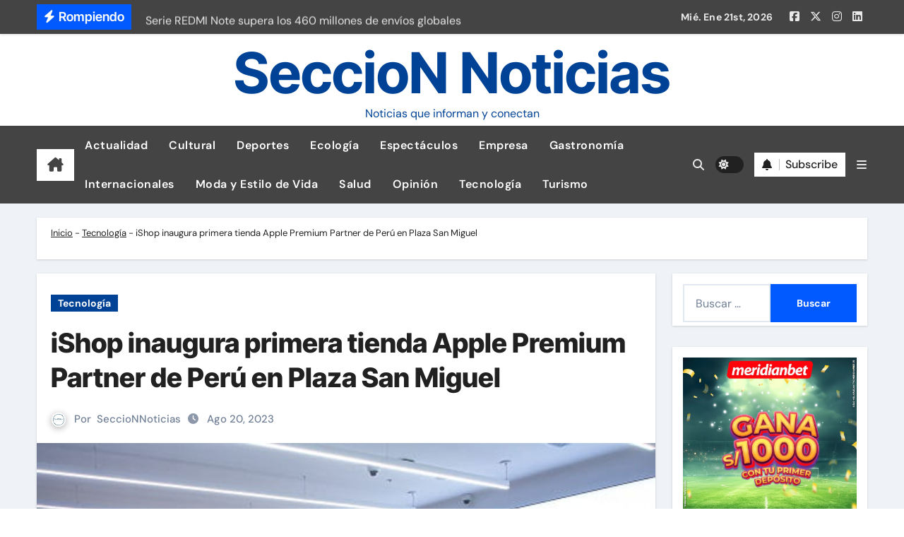

--- FILE ---
content_type: text/html; charset=UTF-8
request_url: https://seccionnoticias.net.pe/ishop-inaugura-primera-tienda-apple-premium-partner-de-peru-en-plaza-san-miguel/
body_size: 17072
content:
<!-- =========================
  Page Breadcrumb   
============================== -->
<!DOCTYPE html>
<html lang="es" prefix="og: https://ogp.me/ns#">
<head>
<meta charset="UTF-8">
<meta name="viewport" content="width=device-width, initial-scale=1">
<link rel="profile" href="http://gmpg.org/xfn/11">

<!-- Optimización para motores de búsqueda de Rank Math -  https://rankmath.com/ -->
<title>iShop inaugura primera tienda Apple Premium Partner de Perú en Plaza San Miguel - SeccioN Noticias</title>
<meta name="description" content="iShop Perú, la marca líder en el mercado peruano con casi 14 años de trayectoria brindando lo mejor de Apple, inauguró su nueva y más grande tienda con el"/>
<meta name="robots" content="follow, index, max-snippet:-1, max-video-preview:-1, max-image-preview:large"/>
<link rel="canonical" href="https://seccionnoticias.net.pe/ishop-inaugura-primera-tienda-apple-premium-partner-de-peru-en-plaza-san-miguel/" />
<meta property="og:locale" content="es_ES" />
<meta property="og:type" content="article" />
<meta property="og:title" content="iShop inaugura primera tienda Apple Premium Partner de Perú en Plaza San Miguel - SeccioN Noticias" />
<meta property="og:description" content="iShop Perú, la marca líder en el mercado peruano con casi 14 años de trayectoria brindando lo mejor de Apple, inauguró su nueva y más grande tienda con el" />
<meta property="og:url" content="https://seccionnoticias.net.pe/ishop-inaugura-primera-tienda-apple-premium-partner-de-peru-en-plaza-san-miguel/" />
<meta property="og:site_name" content="Seccion Noticias" />
<meta property="article:publisher" content="https://www.facebook.com/seccionnoticias/" />
<meta property="article:author" content="https://www.facebook.com/seccionnoticias/" />
<meta property="article:section" content="Tecnología" />
<meta property="og:image" content="https://seccionnoticias.net.pe/wp-content/uploads/2023/08/IMG_1691.jpg" />
<meta property="og:image:secure_url" content="https://seccionnoticias.net.pe/wp-content/uploads/2023/08/IMG_1691.jpg" />
<meta property="og:image:width" content="530" />
<meta property="og:image:height" content="359" />
<meta property="og:image:alt" content="iShop inaugura primera tienda Apple Premium Partner de Perú en Plaza San Miguel" />
<meta property="og:image:type" content="image/jpeg" />
<meta property="article:published_time" content="2023-08-20T12:00:00-05:00" />
<meta name="twitter:card" content="summary_large_image" />
<meta name="twitter:title" content="iShop inaugura primera tienda Apple Premium Partner de Perú en Plaza San Miguel - SeccioN Noticias" />
<meta name="twitter:description" content="iShop Perú, la marca líder en el mercado peruano con casi 14 años de trayectoria brindando lo mejor de Apple, inauguró su nueva y más grande tienda con el" />
<meta name="twitter:site" content="@https://x.com/SeccioNNoticias" />
<meta name="twitter:creator" content="@SeccioNNoticias" />
<meta name="twitter:image" content="https://seccionnoticias.net.pe/wp-content/uploads/2023/08/IMG_1691.jpg" />
<meta name="twitter:label1" content="Escrito por" />
<meta name="twitter:data1" content="SeccioNNoticias" />
<meta name="twitter:label2" content="Tiempo de lectura" />
<meta name="twitter:data2" content="1 minuto" />
<script type="application/ld+json" class="rank-math-schema">{"@context":"https://schema.org","@graph":[{"@type":"Place","@id":"https://seccionnoticias.net.pe/#place","address":{"@type":"PostalAddress","addressLocality":"La Molina","addressRegion":"Lima","postalCode":"15024"}},{"@type":"Organization","@id":"https://seccionnoticias.net.pe/#organization","name":"Seccion Noticias","url":"https://seccionnoticias.net.pe","sameAs":["https://www.facebook.com/seccionnoticias/","https://twitter.com/https://x.com/SeccioNNoticias"],"email":"seccionnoticias2018@gmail.com","address":{"@type":"PostalAddress","addressLocality":"La Molina","addressRegion":"Lima","postalCode":"15024"},"logo":{"@type":"ImageObject","@id":"https://seccionnoticias.net.pe/#logo","url":"https://seccionnoticias.net.pe/wp-content/uploads/2020/03/cropped-zHanddrawn-Circle-Logo.png","contentUrl":"https://seccionnoticias.net.pe/wp-content/uploads/2020/03/cropped-zHanddrawn-Circle-Logo.png","caption":"Seccion Noticias","inLanguage":"es"},"description":"Tu portal especializado en noticias de actualidad, tecnolog\u00eda, deportes, pol\u00edtica, salud, opini\u00f3n, turismo, deportes, ecolog\u00eda, cultural, espect\u00e1culos, estilo de vida. Encuentra la informaci\u00f3n m\u00e1s actualizada sobre los temas que te interesan.","location":{"@id":"https://seccionnoticias.net.pe/#place"}},{"@type":"WebSite","@id":"https://seccionnoticias.net.pe/#website","url":"https://seccionnoticias.net.pe","name":"Seccion Noticias","publisher":{"@id":"https://seccionnoticias.net.pe/#organization"},"inLanguage":"es"},{"@type":"ImageObject","@id":"https://seccionnoticias.net.pe/wp-content/uploads/2023/08/IMG_1691.jpg","url":"https://seccionnoticias.net.pe/wp-content/uploads/2023/08/IMG_1691.jpg","width":"530","height":"359","inLanguage":"es"},{"@type":"BreadcrumbList","@id":"https://seccionnoticias.net.pe/ishop-inaugura-primera-tienda-apple-premium-partner-de-peru-en-plaza-san-miguel/#breadcrumb","itemListElement":[{"@type":"ListItem","position":"1","item":{"@id":"https://seccionnoticias.net.pe","name":"Inicio"}},{"@type":"ListItem","position":"2","item":{"@id":"https://seccionnoticias.net.pe/tecnologia/","name":"Tecnolog\u00eda"}},{"@type":"ListItem","position":"3","item":{"@id":"https://seccionnoticias.net.pe/ishop-inaugura-primera-tienda-apple-premium-partner-de-peru-en-plaza-san-miguel/","name":"iShop inaugura primera tienda Apple Premium Partner de Per\u00fa en Plaza San Miguel"}}]},{"@type":"WebPage","@id":"https://seccionnoticias.net.pe/ishop-inaugura-primera-tienda-apple-premium-partner-de-peru-en-plaza-san-miguel/#webpage","url":"https://seccionnoticias.net.pe/ishop-inaugura-primera-tienda-apple-premium-partner-de-peru-en-plaza-san-miguel/","name":"iShop inaugura primera tienda Apple Premium Partner de Per\u00fa en Plaza San Miguel - SeccioN Noticias","datePublished":"2023-08-20T12:00:00-05:00","dateModified":"2023-08-20T12:00:00-05:00","isPartOf":{"@id":"https://seccionnoticias.net.pe/#website"},"primaryImageOfPage":{"@id":"https://seccionnoticias.net.pe/wp-content/uploads/2023/08/IMG_1691.jpg"},"inLanguage":"es","breadcrumb":{"@id":"https://seccionnoticias.net.pe/ishop-inaugura-primera-tienda-apple-premium-partner-de-peru-en-plaza-san-miguel/#breadcrumb"}},{"@type":"Person","@id":"https://seccionnoticias.net.pe/ishop-inaugura-primera-tienda-apple-premium-partner-de-peru-en-plaza-san-miguel/#author","name":"SeccioNNoticias","image":{"@type":"ImageObject","@id":"https://secure.gravatar.com/avatar/4faa512dfa4b6251fef4b36e887cbde6d8bb398c1389e5636cb25087df506f6d?s=96&amp;d=mm&amp;r=g","url":"https://secure.gravatar.com/avatar/4faa512dfa4b6251fef4b36e887cbde6d8bb398c1389e5636cb25087df506f6d?s=96&amp;d=mm&amp;r=g","caption":"SeccioNNoticias","inLanguage":"es"},"sameAs":["https://www.facebook.com/seccionnoticias/","https://twitter.com/https://twitter.com/SeccioNNoticias"],"worksFor":{"@id":"https://seccionnoticias.net.pe/#organization"}},{"@type":"Article","headline":"iShop inaugura primera tienda Apple Premium Partner de Per\u00fa en Plaza San Miguel - SeccioN Noticias","datePublished":"2023-08-20T12:00:00-05:00","dateModified":"2023-08-20T12:00:00-05:00","articleSection":"Tecnolog\u00eda","author":{"@id":"https://seccionnoticias.net.pe/ishop-inaugura-primera-tienda-apple-premium-partner-de-peru-en-plaza-san-miguel/#author","name":"SeccioNNoticias"},"publisher":{"@id":"https://seccionnoticias.net.pe/#organization"},"description":"iShop Per\u00fa, la marca l\u00edder en el mercado peruano con casi 14 a\u00f1os de trayectoria brindando lo mejor de Apple, inaugur\u00f3 su nueva y m\u00e1s grande tienda con el","name":"iShop inaugura primera tienda Apple Premium Partner de Per\u00fa en Plaza San Miguel - SeccioN Noticias","@id":"https://seccionnoticias.net.pe/ishop-inaugura-primera-tienda-apple-premium-partner-de-peru-en-plaza-san-miguel/#richSnippet","isPartOf":{"@id":"https://seccionnoticias.net.pe/ishop-inaugura-primera-tienda-apple-premium-partner-de-peru-en-plaza-san-miguel/#webpage"},"image":{"@id":"https://seccionnoticias.net.pe/wp-content/uploads/2023/08/IMG_1691.jpg"},"inLanguage":"es","mainEntityOfPage":{"@id":"https://seccionnoticias.net.pe/ishop-inaugura-primera-tienda-apple-premium-partner-de-peru-en-plaza-san-miguel/#webpage"}}]}</script>
<!-- /Plugin Rank Math WordPress SEO -->

<link rel='dns-prefetch' href='//www.googletagmanager.com' />
<link rel="alternate" type="application/rss+xml" title="SeccioN Noticias &raquo; Feed" href="https://seccionnoticias.net.pe/feed/" />
<link rel="alternate" type="application/rss+xml" title="SeccioN Noticias &raquo; Feed de los comentarios" href="https://seccionnoticias.net.pe/comments/feed/" />
<link rel="alternate" type="application/rss+xml" title="SeccioN Noticias &raquo; Comentario iShop inaugura primera tienda Apple Premium Partner de Perú en Plaza San Miguel del feed" href="https://seccionnoticias.net.pe/ishop-inaugura-primera-tienda-apple-premium-partner-de-peru-en-plaza-san-miguel/feed/" />
<link rel="alternate" title="oEmbed (JSON)" type="application/json+oembed" href="https://seccionnoticias.net.pe/wp-json/oembed/1.0/embed?url=https%3A%2F%2Fseccionnoticias.net.pe%2Fishop-inaugura-primera-tienda-apple-premium-partner-de-peru-en-plaza-san-miguel%2F" />
<link rel="alternate" title="oEmbed (XML)" type="text/xml+oembed" href="https://seccionnoticias.net.pe/wp-json/oembed/1.0/embed?url=https%3A%2F%2Fseccionnoticias.net.pe%2Fishop-inaugura-primera-tienda-apple-premium-partner-de-peru-en-plaza-san-miguel%2F&#038;format=xml" />
<style id='wp-img-auto-sizes-contain-inline-css' type='text/css'>
img:is([sizes=auto i],[sizes^="auto," i]){contain-intrinsic-size:3000px 1500px}
/*# sourceURL=wp-img-auto-sizes-contain-inline-css */
</style>
<link rel='stylesheet' id='newsair-theme-fonts-css' href='https://seccionnoticias.net.pe/wp-content/fonts/6415fb3ee00b88e062bac89effb9e4df.css?ver=20201110' type='text/css' media='all' />
<style id='wp-emoji-styles-inline-css' type='text/css'>

	img.wp-smiley, img.emoji {
		display: inline !important;
		border: none !important;
		box-shadow: none !important;
		height: 1em !important;
		width: 1em !important;
		margin: 0 0.07em !important;
		vertical-align: -0.1em !important;
		background: none !important;
		padding: 0 !important;
	}
/*# sourceURL=wp-emoji-styles-inline-css */
</style>
<style id='wp-block-library-inline-css' type='text/css'>
:root{--wp-block-synced-color:#7a00df;--wp-block-synced-color--rgb:122,0,223;--wp-bound-block-color:var(--wp-block-synced-color);--wp-editor-canvas-background:#ddd;--wp-admin-theme-color:#007cba;--wp-admin-theme-color--rgb:0,124,186;--wp-admin-theme-color-darker-10:#006ba1;--wp-admin-theme-color-darker-10--rgb:0,107,160.5;--wp-admin-theme-color-darker-20:#005a87;--wp-admin-theme-color-darker-20--rgb:0,90,135;--wp-admin-border-width-focus:2px}@media (min-resolution:192dpi){:root{--wp-admin-border-width-focus:1.5px}}.wp-element-button{cursor:pointer}:root .has-very-light-gray-background-color{background-color:#eee}:root .has-very-dark-gray-background-color{background-color:#313131}:root .has-very-light-gray-color{color:#eee}:root .has-very-dark-gray-color{color:#313131}:root .has-vivid-green-cyan-to-vivid-cyan-blue-gradient-background{background:linear-gradient(135deg,#00d084,#0693e3)}:root .has-purple-crush-gradient-background{background:linear-gradient(135deg,#34e2e4,#4721fb 50%,#ab1dfe)}:root .has-hazy-dawn-gradient-background{background:linear-gradient(135deg,#faaca8,#dad0ec)}:root .has-subdued-olive-gradient-background{background:linear-gradient(135deg,#fafae1,#67a671)}:root .has-atomic-cream-gradient-background{background:linear-gradient(135deg,#fdd79a,#004a59)}:root .has-nightshade-gradient-background{background:linear-gradient(135deg,#330968,#31cdcf)}:root .has-midnight-gradient-background{background:linear-gradient(135deg,#020381,#2874fc)}:root{--wp--preset--font-size--normal:16px;--wp--preset--font-size--huge:42px}.has-regular-font-size{font-size:1em}.has-larger-font-size{font-size:2.625em}.has-normal-font-size{font-size:var(--wp--preset--font-size--normal)}.has-huge-font-size{font-size:var(--wp--preset--font-size--huge)}.has-text-align-center{text-align:center}.has-text-align-left{text-align:left}.has-text-align-right{text-align:right}.has-fit-text{white-space:nowrap!important}#end-resizable-editor-section{display:none}.aligncenter{clear:both}.items-justified-left{justify-content:flex-start}.items-justified-center{justify-content:center}.items-justified-right{justify-content:flex-end}.items-justified-space-between{justify-content:space-between}.screen-reader-text{border:0;clip-path:inset(50%);height:1px;margin:-1px;overflow:hidden;padding:0;position:absolute;width:1px;word-wrap:normal!important}.screen-reader-text:focus{background-color:#ddd;clip-path:none;color:#444;display:block;font-size:1em;height:auto;left:5px;line-height:normal;padding:15px 23px 14px;text-decoration:none;top:5px;width:auto;z-index:100000}html :where(.has-border-color){border-style:solid}html :where([style*=border-top-color]){border-top-style:solid}html :where([style*=border-right-color]){border-right-style:solid}html :where([style*=border-bottom-color]){border-bottom-style:solid}html :where([style*=border-left-color]){border-left-style:solid}html :where([style*=border-width]){border-style:solid}html :where([style*=border-top-width]){border-top-style:solid}html :where([style*=border-right-width]){border-right-style:solid}html :where([style*=border-bottom-width]){border-bottom-style:solid}html :where([style*=border-left-width]){border-left-style:solid}html :where(img[class*=wp-image-]){height:auto;max-width:100%}:where(figure){margin:0 0 1em}html :where(.is-position-sticky){--wp-admin--admin-bar--position-offset:var(--wp-admin--admin-bar--height,0px)}@media screen and (max-width:600px){html :where(.is-position-sticky){--wp-admin--admin-bar--position-offset:0px}}

/*# sourceURL=wp-block-library-inline-css */
</style><style id='wp-block-paragraph-inline-css' type='text/css'>
.is-small-text{font-size:.875em}.is-regular-text{font-size:1em}.is-large-text{font-size:2.25em}.is-larger-text{font-size:3em}.has-drop-cap:not(:focus):first-letter{float:left;font-size:8.4em;font-style:normal;font-weight:100;line-height:.68;margin:.05em .1em 0 0;text-transform:uppercase}body.rtl .has-drop-cap:not(:focus):first-letter{float:none;margin-left:.1em}p.has-drop-cap.has-background{overflow:hidden}:root :where(p.has-background){padding:1.25em 2.375em}:where(p.has-text-color:not(.has-link-color)) a{color:inherit}p.has-text-align-left[style*="writing-mode:vertical-lr"],p.has-text-align-right[style*="writing-mode:vertical-rl"]{rotate:180deg}
/*# sourceURL=https://seccionnoticias.net.pe/wp-includes/blocks/paragraph/style.min.css */
</style>
<style id='global-styles-inline-css' type='text/css'>
:root{--wp--preset--aspect-ratio--square: 1;--wp--preset--aspect-ratio--4-3: 4/3;--wp--preset--aspect-ratio--3-4: 3/4;--wp--preset--aspect-ratio--3-2: 3/2;--wp--preset--aspect-ratio--2-3: 2/3;--wp--preset--aspect-ratio--16-9: 16/9;--wp--preset--aspect-ratio--9-16: 9/16;--wp--preset--color--black: #000000;--wp--preset--color--cyan-bluish-gray: #abb8c3;--wp--preset--color--white: #ffffff;--wp--preset--color--pale-pink: #f78da7;--wp--preset--color--vivid-red: #cf2e2e;--wp--preset--color--luminous-vivid-orange: #ff6900;--wp--preset--color--luminous-vivid-amber: #fcb900;--wp--preset--color--light-green-cyan: #7bdcb5;--wp--preset--color--vivid-green-cyan: #00d084;--wp--preset--color--pale-cyan-blue: #8ed1fc;--wp--preset--color--vivid-cyan-blue: #0693e3;--wp--preset--color--vivid-purple: #9b51e0;--wp--preset--gradient--vivid-cyan-blue-to-vivid-purple: linear-gradient(135deg,rgb(6,147,227) 0%,rgb(155,81,224) 100%);--wp--preset--gradient--light-green-cyan-to-vivid-green-cyan: linear-gradient(135deg,rgb(122,220,180) 0%,rgb(0,208,130) 100%);--wp--preset--gradient--luminous-vivid-amber-to-luminous-vivid-orange: linear-gradient(135deg,rgb(252,185,0) 0%,rgb(255,105,0) 100%);--wp--preset--gradient--luminous-vivid-orange-to-vivid-red: linear-gradient(135deg,rgb(255,105,0) 0%,rgb(207,46,46) 100%);--wp--preset--gradient--very-light-gray-to-cyan-bluish-gray: linear-gradient(135deg,rgb(238,238,238) 0%,rgb(169,184,195) 100%);--wp--preset--gradient--cool-to-warm-spectrum: linear-gradient(135deg,rgb(74,234,220) 0%,rgb(151,120,209) 20%,rgb(207,42,186) 40%,rgb(238,44,130) 60%,rgb(251,105,98) 80%,rgb(254,248,76) 100%);--wp--preset--gradient--blush-light-purple: linear-gradient(135deg,rgb(255,206,236) 0%,rgb(152,150,240) 100%);--wp--preset--gradient--blush-bordeaux: linear-gradient(135deg,rgb(254,205,165) 0%,rgb(254,45,45) 50%,rgb(107,0,62) 100%);--wp--preset--gradient--luminous-dusk: linear-gradient(135deg,rgb(255,203,112) 0%,rgb(199,81,192) 50%,rgb(65,88,208) 100%);--wp--preset--gradient--pale-ocean: linear-gradient(135deg,rgb(255,245,203) 0%,rgb(182,227,212) 50%,rgb(51,167,181) 100%);--wp--preset--gradient--electric-grass: linear-gradient(135deg,rgb(202,248,128) 0%,rgb(113,206,126) 100%);--wp--preset--gradient--midnight: linear-gradient(135deg,rgb(2,3,129) 0%,rgb(40,116,252) 100%);--wp--preset--font-size--small: 13px;--wp--preset--font-size--medium: 20px;--wp--preset--font-size--large: 36px;--wp--preset--font-size--x-large: 42px;--wp--preset--spacing--20: 0.44rem;--wp--preset--spacing--30: 0.67rem;--wp--preset--spacing--40: 1rem;--wp--preset--spacing--50: 1.5rem;--wp--preset--spacing--60: 2.25rem;--wp--preset--spacing--70: 3.38rem;--wp--preset--spacing--80: 5.06rem;--wp--preset--shadow--natural: 6px 6px 9px rgba(0, 0, 0, 0.2);--wp--preset--shadow--deep: 12px 12px 50px rgba(0, 0, 0, 0.4);--wp--preset--shadow--sharp: 6px 6px 0px rgba(0, 0, 0, 0.2);--wp--preset--shadow--outlined: 6px 6px 0px -3px rgb(255, 255, 255), 6px 6px rgb(0, 0, 0);--wp--preset--shadow--crisp: 6px 6px 0px rgb(0, 0, 0);}:root :where(.is-layout-flow) > :first-child{margin-block-start: 0;}:root :where(.is-layout-flow) > :last-child{margin-block-end: 0;}:root :where(.is-layout-flow) > *{margin-block-start: 24px;margin-block-end: 0;}:root :where(.is-layout-constrained) > :first-child{margin-block-start: 0;}:root :where(.is-layout-constrained) > :last-child{margin-block-end: 0;}:root :where(.is-layout-constrained) > *{margin-block-start: 24px;margin-block-end: 0;}:root :where(.is-layout-flex){gap: 24px;}:root :where(.is-layout-grid){gap: 24px;}body .is-layout-flex{display: flex;}.is-layout-flex{flex-wrap: wrap;align-items: center;}.is-layout-flex > :is(*, div){margin: 0;}body .is-layout-grid{display: grid;}.is-layout-grid > :is(*, div){margin: 0;}.has-black-color{color: var(--wp--preset--color--black) !important;}.has-cyan-bluish-gray-color{color: var(--wp--preset--color--cyan-bluish-gray) !important;}.has-white-color{color: var(--wp--preset--color--white) !important;}.has-pale-pink-color{color: var(--wp--preset--color--pale-pink) !important;}.has-vivid-red-color{color: var(--wp--preset--color--vivid-red) !important;}.has-luminous-vivid-orange-color{color: var(--wp--preset--color--luminous-vivid-orange) !important;}.has-luminous-vivid-amber-color{color: var(--wp--preset--color--luminous-vivid-amber) !important;}.has-light-green-cyan-color{color: var(--wp--preset--color--light-green-cyan) !important;}.has-vivid-green-cyan-color{color: var(--wp--preset--color--vivid-green-cyan) !important;}.has-pale-cyan-blue-color{color: var(--wp--preset--color--pale-cyan-blue) !important;}.has-vivid-cyan-blue-color{color: var(--wp--preset--color--vivid-cyan-blue) !important;}.has-vivid-purple-color{color: var(--wp--preset--color--vivid-purple) !important;}.has-black-background-color{background-color: var(--wp--preset--color--black) !important;}.has-cyan-bluish-gray-background-color{background-color: var(--wp--preset--color--cyan-bluish-gray) !important;}.has-white-background-color{background-color: var(--wp--preset--color--white) !important;}.has-pale-pink-background-color{background-color: var(--wp--preset--color--pale-pink) !important;}.has-vivid-red-background-color{background-color: var(--wp--preset--color--vivid-red) !important;}.has-luminous-vivid-orange-background-color{background-color: var(--wp--preset--color--luminous-vivid-orange) !important;}.has-luminous-vivid-amber-background-color{background-color: var(--wp--preset--color--luminous-vivid-amber) !important;}.has-light-green-cyan-background-color{background-color: var(--wp--preset--color--light-green-cyan) !important;}.has-vivid-green-cyan-background-color{background-color: var(--wp--preset--color--vivid-green-cyan) !important;}.has-pale-cyan-blue-background-color{background-color: var(--wp--preset--color--pale-cyan-blue) !important;}.has-vivid-cyan-blue-background-color{background-color: var(--wp--preset--color--vivid-cyan-blue) !important;}.has-vivid-purple-background-color{background-color: var(--wp--preset--color--vivid-purple) !important;}.has-black-border-color{border-color: var(--wp--preset--color--black) !important;}.has-cyan-bluish-gray-border-color{border-color: var(--wp--preset--color--cyan-bluish-gray) !important;}.has-white-border-color{border-color: var(--wp--preset--color--white) !important;}.has-pale-pink-border-color{border-color: var(--wp--preset--color--pale-pink) !important;}.has-vivid-red-border-color{border-color: var(--wp--preset--color--vivid-red) !important;}.has-luminous-vivid-orange-border-color{border-color: var(--wp--preset--color--luminous-vivid-orange) !important;}.has-luminous-vivid-amber-border-color{border-color: var(--wp--preset--color--luminous-vivid-amber) !important;}.has-light-green-cyan-border-color{border-color: var(--wp--preset--color--light-green-cyan) !important;}.has-vivid-green-cyan-border-color{border-color: var(--wp--preset--color--vivid-green-cyan) !important;}.has-pale-cyan-blue-border-color{border-color: var(--wp--preset--color--pale-cyan-blue) !important;}.has-vivid-cyan-blue-border-color{border-color: var(--wp--preset--color--vivid-cyan-blue) !important;}.has-vivid-purple-border-color{border-color: var(--wp--preset--color--vivid-purple) !important;}.has-vivid-cyan-blue-to-vivid-purple-gradient-background{background: var(--wp--preset--gradient--vivid-cyan-blue-to-vivid-purple) !important;}.has-light-green-cyan-to-vivid-green-cyan-gradient-background{background: var(--wp--preset--gradient--light-green-cyan-to-vivid-green-cyan) !important;}.has-luminous-vivid-amber-to-luminous-vivid-orange-gradient-background{background: var(--wp--preset--gradient--luminous-vivid-amber-to-luminous-vivid-orange) !important;}.has-luminous-vivid-orange-to-vivid-red-gradient-background{background: var(--wp--preset--gradient--luminous-vivid-orange-to-vivid-red) !important;}.has-very-light-gray-to-cyan-bluish-gray-gradient-background{background: var(--wp--preset--gradient--very-light-gray-to-cyan-bluish-gray) !important;}.has-cool-to-warm-spectrum-gradient-background{background: var(--wp--preset--gradient--cool-to-warm-spectrum) !important;}.has-blush-light-purple-gradient-background{background: var(--wp--preset--gradient--blush-light-purple) !important;}.has-blush-bordeaux-gradient-background{background: var(--wp--preset--gradient--blush-bordeaux) !important;}.has-luminous-dusk-gradient-background{background: var(--wp--preset--gradient--luminous-dusk) !important;}.has-pale-ocean-gradient-background{background: var(--wp--preset--gradient--pale-ocean) !important;}.has-electric-grass-gradient-background{background: var(--wp--preset--gradient--electric-grass) !important;}.has-midnight-gradient-background{background: var(--wp--preset--gradient--midnight) !important;}.has-small-font-size{font-size: var(--wp--preset--font-size--small) !important;}.has-medium-font-size{font-size: var(--wp--preset--font-size--medium) !important;}.has-large-font-size{font-size: var(--wp--preset--font-size--large) !important;}.has-x-large-font-size{font-size: var(--wp--preset--font-size--x-large) !important;}
/*# sourceURL=global-styles-inline-css */
</style>

<style id='classic-theme-styles-inline-css' type='text/css'>
/*! This file is auto-generated */
.wp-block-button__link{color:#fff;background-color:#32373c;border-radius:9999px;box-shadow:none;text-decoration:none;padding:calc(.667em + 2px) calc(1.333em + 2px);font-size:1.125em}.wp-block-file__button{background:#32373c;color:#fff;text-decoration:none}
/*# sourceURL=/wp-includes/css/classic-themes.min.css */
</style>
<link rel='stylesheet' id='all-css-css' href='https://seccionnoticias.net.pe/wp-content/themes/newsair/css/all.css?ver=6.9' type='text/css' media='all' />
<link rel='stylesheet' id='dark-css' href='https://seccionnoticias.net.pe/wp-content/themes/newsair/css/colors/dark.css?ver=6.9' type='text/css' media='all' />
<link rel='stylesheet' id='default-css' href='https://seccionnoticias.net.pe/wp-content/themes/newsair/css/colors/default.css?ver=6.9' type='text/css' media='all' />
<link rel='stylesheet' id='bootstrap-css' href='https://seccionnoticias.net.pe/wp-content/themes/newsair/css/bootstrap.css?ver=6.9' type='text/css' media='all' />
<link rel='stylesheet' id='newsair-style-css' href='https://seccionnoticias.net.pe/wp-content/themes/newsair/style.css?ver=6.9' type='text/css' media='all' />
<link rel='stylesheet' id='swiper-bundle-css-css' href='https://seccionnoticias.net.pe/wp-content/themes/newsair/css/swiper-bundle.css?ver=6.9' type='text/css' media='all' />
<link rel='stylesheet' id='smartmenus-css' href='https://seccionnoticias.net.pe/wp-content/themes/newsair/css/jquery.smartmenus.bootstrap.css?ver=6.9' type='text/css' media='all' />
<link rel='stylesheet' id='animate-css' href='https://seccionnoticias.net.pe/wp-content/themes/newsair/css/animate.css?ver=6.9' type='text/css' media='all' />
<link rel='stylesheet' id='newsair-custom-css-css' href='https://seccionnoticias.net.pe/wp-content/themes/newsair/inc/ansar/customize/css/customizer.css?ver=1.0' type='text/css' media='all' />
<script type="text/javascript" src="https://seccionnoticias.net.pe/wp-includes/js/jquery/jquery.min.js?ver=3.7.1" id="jquery-core-js"></script>
<script type="text/javascript" src="https://seccionnoticias.net.pe/wp-includes/js/jquery/jquery-migrate.min.js?ver=3.4.1" id="jquery-migrate-js"></script>
<script type="text/javascript" src="https://seccionnoticias.net.pe/wp-content/themes/newsair/js/navigation.js?ver=6.9" id="newsair-navigation-js"></script>
<script type="text/javascript" src="https://seccionnoticias.net.pe/wp-content/themes/newsair/js/bootstrap.js?ver=6.9" id="bootstrap_script-js"></script>
<script type="text/javascript" src="https://seccionnoticias.net.pe/wp-content/themes/newsair/js/swiper-bundle.js?ver=6.9" id="swiper-bundle-js"></script>
<script type="text/javascript" src="https://seccionnoticias.net.pe/wp-content/themes/newsair/js/hc-sticky.js?ver=6.9" id="sticky-js-js"></script>
<script type="text/javascript" src="https://seccionnoticias.net.pe/wp-content/themes/newsair/js/jquery.sticky.js?ver=6.9" id="sticky-header-js-js"></script>
<script type="text/javascript" src="https://seccionnoticias.net.pe/wp-content/themes/newsair/js/jquery.smartmenus.js?ver=6.9" id="smartmenus-js-js"></script>
<script type="text/javascript" src="https://seccionnoticias.net.pe/wp-content/themes/newsair/js/jquery.smartmenus.bootstrap.js?ver=6.9" id="bootstrap-smartmenus-js-js"></script>
<script type="text/javascript" src="https://seccionnoticias.net.pe/wp-content/themes/newsair/js/jquery.cookie.min.js?ver=6.9" id="jquery-cookie-js"></script>

<!-- Fragmento de código de la etiqueta de Google (gtag.js) añadida por Site Kit -->
<!-- Fragmento de código de Google Analytics añadido por Site Kit -->
<script type="text/javascript" src="https://www.googletagmanager.com/gtag/js?id=GT-MJMGNKJW" id="google_gtagjs-js" async></script>
<script type="text/javascript" id="google_gtagjs-js-after">
/* <![CDATA[ */
window.dataLayer = window.dataLayer || [];function gtag(){dataLayer.push(arguments);}
gtag("set","linker",{"domains":["seccionnoticias.net.pe"]});
gtag("js", new Date());
gtag("set", "developer_id.dZTNiMT", true);
gtag("config", "GT-MJMGNKJW");
 window._googlesitekit = window._googlesitekit || {}; window._googlesitekit.throttledEvents = []; window._googlesitekit.gtagEvent = (name, data) => { var key = JSON.stringify( { name, data } ); if ( !! window._googlesitekit.throttledEvents[ key ] ) { return; } window._googlesitekit.throttledEvents[ key ] = true; setTimeout( () => { delete window._googlesitekit.throttledEvents[ key ]; }, 5 ); gtag( "event", name, { ...data, event_source: "site-kit" } ); }; 
//# sourceURL=google_gtagjs-js-after
/* ]]> */
</script>
<link rel="https://api.w.org/" href="https://seccionnoticias.net.pe/wp-json/" /><link rel="alternate" title="JSON" type="application/json" href="https://seccionnoticias.net.pe/wp-json/wp/v2/posts/68841" /><link rel="EditURI" type="application/rsd+xml" title="RSD" href="https://seccionnoticias.net.pe/xmlrpc.php?rsd" />
<meta name="generator" content="WordPress 6.9" />
<link rel='shortlink' href='https://seccionnoticias.net.pe/?p=68841' />
<meta name="generator" content="Site Kit by Google 1.170.0" /><meta name="publisuites-verify-code" content="aHR0cHM6Ly9zZWNjaW9ubm90aWNpYXMubmV0LnBl" />


<link rel="pingback" href="https://seccionnoticias.net.pe/xmlrpc.php"><style type="text/css" id="custom-background-css">
    .wrapper { background-color: #}
</style>
<style>
  .bs-blog-post p:nth-of-type(1)::first-letter {
    display: none;
}
</style>
<style>
.bs-header-main {
  background-image: url("https://seccionnoticias.net.pe/wp-content/themes/newsair/images/head-back.jpg" );
}
</style>
  <style>
  .bs-default .bs-header-main .inner{
    background-color:#ffffff  }
  </style>
<style>
  .bs-default .bs-header-main .inner, .bs-headthree .bs-header-main .inner{ 
    height:px; 
  }

  @media (max-width:991px) {
    .bs-default .bs-header-main .inner, .bs-headthree .bs-header-main .inner{ 
      height:px; 
    }
  }
  @media (max-width:576px) {
    .bs-default .bs-header-main .inner, .bs-headthree .bs-header-main .inner{ 
      height:px; 
    }
  }
</style>
    <style type="text/css">
            
        .site-title a,
        .site-description {
            color: #004396;
        }

        .site-branding-text .site-title a {
                font-size: 80px;
            }

            @media (max-width: 991.98px)  {
                .site-branding-text .site-title a {
                    font-size: 35px;

                }
            }

            @media (max-width: 575.98px) {
                .site-branding-text .site-title a {
                    font-size: 30px;

                }
            }

        </style>
    <link rel="icon" href="https://seccionnoticias.net.pe/wp-content/uploads/2025/05/cropped-Logo-SeccioNNoticias-2025-32x32.png" sizes="32x32" />
<link rel="icon" href="https://seccionnoticias.net.pe/wp-content/uploads/2025/05/cropped-Logo-SeccioNNoticias-2025-192x192.png" sizes="192x192" />
<link rel="apple-touch-icon" href="https://seccionnoticias.net.pe/wp-content/uploads/2025/05/cropped-Logo-SeccioNNoticias-2025-180x180.png" />
<meta name="msapplication-TileImage" content="https://seccionnoticias.net.pe/wp-content/uploads/2025/05/cropped-Logo-SeccioNNoticias-2025-270x270.png" />
</head>
<body class="wp-singular post-template-default single single-post postid-68841 single-format-standard wp-embed-responsive wp-theme-newsair wide  ta-hide-date-author-in-list defaultcolor" >
<div id="page" class="site">
<a class="skip-link screen-reader-text" href="#content">
Saltar al contenido</a>

<!--wrapper-->
<div class="wrapper" id="custom-background-css">
<!--==================== TOP BAR ====================-->
  <div class="sidenav offcanvas offcanvas-end" tabindex="-1" id="offcanvasExample" aria-labelledby="offcanvasExampleLabel">
    <div class="offcanvas-header">
      <h5 class="offcanvas-title" id="offcanvasExampleLabel"> </h5>
      <a href="#" class="btn_close" data-bs-dismiss="offcanvas" aria-label="Close"><i class="fas fa-times"></i></a>
    </div>
    <div class="offcanvas-body">
          </div>
  </div>
    <!--header-->
  <header class="bs-default">
    <!--top-bar-->
    <div class="bs-head-detail d-none d-lg-block">
          <div class="container">
      <div class="row align-items-center">
                    <div class="col-md-7 col-xs-12">
              <div class="mg-latest-news">
                                  <!-- mg-latest-news -->
                    <div class="bn_title">
                      <h5 class="title"><i class="fas fa-bolt"></i><span>Rompiendo</span></h5>
                    </div>
                 <!-- mg-latest-news_slider -->
                 <div class="mg-latest-news-slider bs swiper-container">
                    <div class="swiper-wrapper">
                                                <div class="swiper-slide">
                            <a href="https://seccionnoticias.net.pe/doritos-regalara-doritos-locos-gratis-en-lima-este-jueves/">
                              <span>Doritos regalará Doritos Locos gratis en Lima este jueves</span>
                            </a>
                          </div> 
                                                    <div class="swiper-slide">
                            <a href="https://seccionnoticias.net.pe/serie-redmi-note-supera-los-460-millones-de-envios-globales/">
                              <span>Serie REDMI Note supera los 460 millones de envíos globales</span>
                            </a>
                          </div> 
                                                    <div class="swiper-slide">
                            <a href="https://seccionnoticias.net.pe/clima-laboral-se-vuelve-prioridad-en-empresas-peruanas/">
                              <span>Clima laboral se vuelve prioridad en empresas peruanas</span>
                            </a>
                          </div> 
                                                    <div class="swiper-slide">
                            <a href="https://seccionnoticias.net.pe/samsung-incorpora-fender-play-a-la-pantalla-de-inicio-de-sus-televisores/">
                              <span>Samsung incorpora Fender Play a la pantalla de inicio de sus televisores</span>
                            </a>
                          </div> 
                                                    <div class="swiper-slide">
                            <a href="https://seccionnoticias.net.pe/minsa-declara-alerta-amarilla-en-salud-por-lluvias-intensas/">
                              <span>Minsa declara alerta amarilla en salud por lluvias intensas</span>
                            </a>
                          </div> 
                                                    <div class="swiper-slide">
                            <a href="https://seccionnoticias.net.pe/top-destinos-2025-revela-una-lima-concentrada-en-comercio-y-oficinas/">
                              <span>‘Top Destinos’ 2025 revela una Lima concentrada en comercio y oficinas</span>
                            </a>
                          </div> 
                                                    <div class="swiper-slide">
                            <a href="https://seccionnoticias.net.pe/infinix-apuesta-por-llamadas-satelitales-y-alto-rendimiento-tras-el-ces-2026/">
                              <span>Infinix apuesta por llamadas satelitales y alto rendimiento tras el CES 2026</span>
                            </a>
                          </div> 
                                                    <div class="swiper-slide">
                            <a href="https://seccionnoticias.net.pe/las-cinco-cirugias-esteticas-mas-demandadas-por-los-hombres/">
                              <span>Las cinco cirugías estéticas más demandadas por los hombres</span>
                            </a>
                          </div> 
                                                    <div class="swiper-slide">
                            <a href="https://seccionnoticias.net.pe/ford-racing-presenta-su-monoplaza-de-f1-y-novedades-para-2026/">
                              <span>Ford Racing presenta su monoplaza de F1 y novedades para 2026</span>
                            </a>
                          </div> 
                           
                    </div>
                  </div>
                  <!-- // mg-latest-news_slider --> 
                </div>
            </div>
            <!--/col-md-6-->
            <div class="col-md-5 col-xs-12">
            <div class="d-flex flex-wrap align-items-center justify-content-end">
                  <div class="top-date ms-1">
            <span class="day">
         Mié. Ene 21st, 2026             </span>
        </div>
        <ul class="bs-social d-flex justify-content-center justify-content-lg-end">
              <li>
            <a target="_blank" href="https://www.facebook.com/seccionnoticias">
              <i class="fab fa-facebook-square"></i>
            </a>
          </li>
                    <li>
            <a target="_blank" href="https://x.com/SeccioNNoticias">
              <i class="fa-brands fa-x-twitter"></i>
            </a>
          </li>
                    <li>
            <a target="_blank" href="https://www.instagram.com/seccionnoticias/">
              <i class="fab fa-instagram"></i>
            </a>
          </li>
                    <li>
            <a target="_blank" href="https://www.linkedin.com/in/secci%C3%B3n-noticias-1998bb362/">
              <i class="fab fa-linkedin"></i>
            </a>
          </li>
            </ul>
                </div>
            </div>
            <!--/col-md-6-->
          </div>
        </div>
    </div>
    <!--/top-bar-->
    <div class="clearfix"></div>
    <!-- Main Menu Area-->
      <!-- Main Menu Area-->        
  <div class="bs-header-main">
    <div class="inner responsive">
      <div class="container">
        <div class="row align-items-center">
          <div class="navbar-header col-lg-12 text-center d-none d-lg-block">
              <!-- Display the Custom Logo -->
              <div class="site-logo">
                                </div>

              <div class="site-branding-text  ">
                                  <p class="site-title"> <a href="https://seccionnoticias.net.pe/" rel="home">SeccioN Noticias</a></p>
                                  <p class="site-description">Noticias que informan y conectan</p>
              </div>
            </div>
                    </div>
      </div>
    </div>
  </div>
  <!-- /Main Menu Area-->
    <!-- /Main Menu Area-->
     
  <div class="bs-menu-full sticky-header">
    <div class="container">
      <nav class="navbar navbar-expand-lg navbar-wp">
                <!-- Home Icon -->
        <div class="active homebtn home d-none d-lg-flex">
          <a class="title" title="Home" href="https://seccionnoticias.net.pe">
            <span class="fa-solid fa-house-chimney"></span>
          </a>
        </div>
        <!-- /Home Icon -->
                <!-- Mobile Header -->
        <div class="m-header align-items-center justify-content-justify">
          <!-- navbar-toggle -->
          <button id="nav-btn" class="navbar-toggler x collapsed" type="button" data-bs-toggle="collapse"
            data-bs-target="#navbar-wp" aria-controls="navbar-wp" aria-expanded="false"
            aria-label="Cambiar navegación">
            <span class="icon-bar"></span>
            <span class="icon-bar"></span>
            <span class="icon-bar"></span>
          </button>
          <div class="navbar-header">
            <!-- Display the Custom Logo -->
            <div class="site-logo">
                          </div>
            <div class="site-branding-text  ">
              <div class="site-title"> <a href="https://seccionnoticias.net.pe/" rel="home">SeccioN Noticias</a></div>
              <p class="site-description">Noticias que informan y conectan</p>
            </div>
          </div>
          <div class="right-nav"> 
          <!-- /navbar-toggle -->
                      <a class="msearch ml-auto" data-bs-target="#exampleModal"  href="#" data-bs-toggle="modal"> 
            <i class="fas fa-search"></i> 
          </a>
                  </div>
        </div>
        <!-- /Mobile Header -->
        <div class="collapse navbar-collapse" id="navbar-wp">
          <ul id="menu-menu-principal" class="me-auto nav navbar-nav"><li id="menu-item-89" class="menu-item menu-item-type-taxonomy menu-item-object-category menu-item-89"><a class="nav-link" title="Actualidad" href="https://seccionnoticias.net.pe/actualidad/">Actualidad</a></li>
<li id="menu-item-90" class="menu-item menu-item-type-taxonomy menu-item-object-category menu-item-90"><a class="nav-link" title="Cultural" href="https://seccionnoticias.net.pe/cultural/">Cultural</a></li>
<li id="menu-item-91" class="menu-item menu-item-type-taxonomy menu-item-object-category menu-item-91"><a class="nav-link" title="Deportes" href="https://seccionnoticias.net.pe/deportes/">Deportes</a></li>
<li id="menu-item-2245" class="menu-item menu-item-type-taxonomy menu-item-object-category menu-item-2245"><a class="nav-link" title="Ecología" href="https://seccionnoticias.net.pe/ecologia/">Ecología</a></li>
<li id="menu-item-93" class="menu-item menu-item-type-taxonomy menu-item-object-category menu-item-93"><a class="nav-link" title="Espectáculos" href="https://seccionnoticias.net.pe/espectaculos/">Espectáculos</a></li>
<li id="menu-item-92" class="menu-item menu-item-type-taxonomy menu-item-object-category menu-item-92"><a class="nav-link" title="Empresa" href="https://seccionnoticias.net.pe/empresa/">Empresa</a></li>
<li id="menu-item-4719" class="menu-item menu-item-type-taxonomy menu-item-object-category menu-item-4719"><a class="nav-link" title="Gastronomía" href="https://seccionnoticias.net.pe/gastronomia/">Gastronomía</a></li>
<li id="menu-item-148350" class="menu-item menu-item-type-taxonomy menu-item-object-category menu-item-148350"><a class="nav-link" title="Internacionales" href="https://seccionnoticias.net.pe/internacionales/">Internacionales</a></li>
<li id="menu-item-23966" class="menu-item menu-item-type-taxonomy menu-item-object-category menu-item-23966"><a class="nav-link" title="Moda y Estilo de Vida" href="https://seccionnoticias.net.pe/moda-y-estilo/">Moda y Estilo de Vida</a></li>
<li id="menu-item-201" class="menu-item menu-item-type-taxonomy menu-item-object-category menu-item-201"><a class="nav-link" title="Salud" href="https://seccionnoticias.net.pe/salud/">Salud</a></li>
<li id="menu-item-76426" class="menu-item menu-item-type-taxonomy menu-item-object-category menu-item-76426"><a class="nav-link" title="Opinión" href="https://seccionnoticias.net.pe/opinion/">Opinión</a></li>
<li id="menu-item-96" class="menu-item menu-item-type-taxonomy menu-item-object-category current-post-ancestor current-menu-parent current-post-parent menu-item-96"><a class="nav-link" title="Tecnología" href="https://seccionnoticias.net.pe/tecnologia/">Tecnología</a></li>
<li id="menu-item-4716" class="menu-item menu-item-type-taxonomy menu-item-object-category menu-item-4716"><a class="nav-link" title="Turismo" href="https://seccionnoticias.net.pe/turismo/">Turismo</a></li>
</ul>        </div>
        <!-- Right nav -->
        <div class="desk-header right-nav pl-3 ml-auto my-2 my-lg-0 position-relative align-items-center">
                    <a class="msearch ml-auto" data-bs-target="#exampleModal"  href="#" data-bs-toggle="modal"> 
            <i class="fas fa-search"></i> 
          </a>
                  <label class="switch" for="switch">
            <input type="checkbox" name="theme" id="switch" class="defaultcolor" data-skin-mode="defaultcolor">
            <span class="slider"></span>
          </label>
         
            <a href="http://eepurl.com/jn4Zes" class="subscribe-btn" target=&quot;_blank&quot;>
            <i class="fas fa-bell"></i> 
            <span>Subscribe</span>            </a>
                    <!-- Off Canvas -->
            <a href="#" class="mneu-sidebar offcbtn d-none d-lg-block" data-bs-toggle="offcanvas" data-bs-target="#offcanvasExample" role="button" aria-controls="offcanvas-start" aria-expanded="false">
                <i class="fas fa-bars"></i>
            </a>
            <!-- /Off Canvas -->
                </div>
        <!-- /Right nav -->
      </nav> <!-- /Navigation -->
    </div>
  </div>
    </header>
  <!--/header-->
<main id="content" class="single-class content">
  <div class="container"> 
      <!--row-->
        <div class="row">
          <!--==================== breadcrumb section ====================-->
            <div class="bs-breadcrumb-section">
                <div class="overlay">
                    <div class="container">
                        <div class="row">
                            <nav aria-label="breadcrumb">
                                <ol class="breadcrumb">
                                    <nav aria-label="breadcrumbs" class="rank-math-breadcrumb"><p><a href="https://seccionnoticias.net.pe">Inicio</a><span class="separator"> - </span><a href="https://seccionnoticias.net.pe/tecnologia/">Tecnología</a><span class="separator"> - </span><span class="last">iShop inaugura primera tienda Apple Premium Partner de Perú en Plaza San Miguel</span></p></nav> 
                                </ol>
                            </nav>
                        </div>
                    </div>
                </div>
            </div>
                <!--col-md-->
	<div class="col-lg-9 single content-right">
                <div class="bs-blog-post single"> 
                    <div class="bs-header">
                                        <div class="bs-blog-category">
                                            <a href="https://seccionnoticias.net.pe/tecnologia/" style="background-color:#004396" id="category_3_color" >
                            Tecnología                        </a>
                                     </div>
                                        <h1 class="title" title="iShop inaugura primera tienda Apple Premium Partner de Perú en Plaza San Miguel">
                            iShop inaugura primera tienda Apple Premium Partner de Perú en Plaza San Miguel                        </h1>
                        <div class="bs-info-author-block">
                            <div class="bs-blog-meta mb-0">
                                                                <span class="bs-author"><a class="auth" href="https://seccionnoticias.net.pe/author/j4apcshqzs/"> <img alt='' src='https://secure.gravatar.com/avatar/4faa512dfa4b6251fef4b36e887cbde6d8bb398c1389e5636cb25087df506f6d?s=150&#038;d=mm&#038;r=g' srcset='https://secure.gravatar.com/avatar/4faa512dfa4b6251fef4b36e887cbde6d8bb398c1389e5636cb25087df506f6d?s=300&#038;d=mm&#038;r=g 2x' class='avatar avatar-150 photo' height='150' width='150' decoding='async'/></a> Por                                    <a class="ms-1" href="https://seccionnoticias.net.pe/author/j4apcshqzs/">SeccioNNoticias</a>
                                </span>
                                                                <span class="bs-blog-date">
                                    <a href="https://seccionnoticias.net.pe/2023/08/">
                                        <time datetime="">
                                            Ago 20, 2023                                        </time>
                                    </a>
                                </span>
                                                            </div>
                        </div>
                    </div>
                <div class="bs-blog-thumb"><img width="530" height="359" src="https://seccionnoticias.net.pe/wp-content/uploads/2023/08/IMG_1691.jpg" class="img-fluid attachment-full size-full wp-post-image" alt="IMG 1691" decoding="async" fetchpriority="high" srcset="https://seccionnoticias.net.pe/wp-content/uploads/2023/08/IMG_1691.jpg 530w, https://seccionnoticias.net.pe/wp-content/uploads/2023/08/IMG_1691-300x203.jpg 300w" sizes="(max-width: 530px) 100vw, 530px" title="iShop inaugura primera tienda Apple Premium Partner de Perú en Plaza San Miguel 1"></div>                <article class="small single">
                    <div class="entry-content">
                        
<p>iShop Perú, la marca líder en el mercado peruano con casi 14 años de trayectoria brindando lo mejor de Apple, inauguró su nueva y más grande tienda con el formato Apple Premium Partner (APP) en Plaza San Miguel.</p>



<p>La nueva tienda, está ubicada en el segundo nivel del centro comercial y representa un hito importante en la historia de la marca en el país, siendo el primer Apple Premium Partner (APP) en operar bajo una licencia directamente otorgada por Apple, lo que permite a los usuarios experimentar el auténtico ambiente y atención que se encuentra en las reconocidas Apple Store a nivel mundial.</p>



<p>La inauguración oficial tuvo lugar el pasado jueves 17 de agosto y contó con la presencia de socios comerciales, así como de miembros del equipo de iShop Perú e invitados especiales.</p>



<p><em>“Como Apple Premium Partner, nuestro objetivo claro y firme es ofrecer los más altos estándares de servicio y estar más cerca de ustedes, nuestros clientes. Queremos que cuando entren a nuestra tienda, se sientan como en casa, cómodos y acogidos por un equipo altamente especializado que está dedicado a satisfacer sus necesidades y superar sus expectativas”</em> expresó <strong>Juan Piccini, Gerente </strong><strong>General de iShop Perú.</strong></p>



<p>Con esta nueva tienda, iShop Perú reafirma su compromiso con los amantes de la tecnología Apple, brindándoles una experiencia inmersiva y única que combina innovación, calidad y servicio al cliente de primer nivel.</p>



<p>Como parte de las novedades, durante el evento, se presentaron los integrantes del nuevo «Team iShop», quienes se unen a la familia para brindar una experiencia aún más enriquecedora a los usuarios a través de la creación de contenido innovador en redes sociales.</p>



<p>La nueva tienda Apple Premium Partner en Plaza San Miguel ya está abierta al público en general, y para celebrar la apertura, se llevarán a cabo diversas actividades los días viernes 18 y sábado 19 de agosto, además, se planea lanzar talleres especiales para los clientes dentro de sus instalaciones. Para obtener más información y mantenerse al tanto de las novedades, pueden seguir las redes sociales de iShop Perú en Instagram y Facebook.</p>
            <script>
    function pinIt()
    {
      var e = document.createElement('script');
      e.setAttribute('type','text/javascript');
      e.setAttribute('charset','UTF-8');
      e.setAttribute('src','https://assets.pinterest.com/js/pinmarklet.js?r='+Math.random()*99999999);
      document.body.appendChild(e);
    }
    </script>
    <div class="post-share">
        <div class="post-share-icons cf"> 
            <a class="facebook" href="https://www.facebook.com/sharer.php?u=https://seccionnoticias.net.pe/ishop-inaugura-primera-tienda-apple-premium-partner-de-peru-en-plaza-san-miguel/" class="link " target="_blank" >
                <i class="fab fa-facebook"></i>
            </a>
            <a class="x-twitter" href="http://twitter.com/share?url=https://seccionnoticias.net.pe/ishop-inaugura-primera-tienda-apple-premium-partner-de-peru-en-plaza-san-miguel/&#038;text=iShop%20inaugura%20primera%20tienda%20Apple%20Premium%20Partner%20de%20Per%C3%BA%20en%20Plaza%20San%20Miguel" class="link " target="_blank">
                <i class="fa-brands fa-x-twitter"></i>
            </a>
            <a class="envelope" href="mailto:?subject=iShop%20inaugura%20primera%20tienda%20Apple%20Premium%20Partner%20de%20Perú%20en%20Plaza%20San%20Miguel&#038;body=https://seccionnoticias.net.pe/ishop-inaugura-primera-tienda-apple-premium-partner-de-peru-en-plaza-san-miguel/" class="link " target="_blank" >
                <i class="fas fa-envelope-open"></i>
            </a>
            <a class="linkedin" href="https://www.linkedin.com/sharing/share-offsite/?url=https://seccionnoticias.net.pe/ishop-inaugura-primera-tienda-apple-premium-partner-de-peru-en-plaza-san-miguel/&#038;title=iShop%20inaugura%20primera%20tienda%20Apple%20Premium%20Partner%20de%20Per%C3%BA%20en%20Plaza%20San%20Miguel" class="link " target="_blank" >
                <i class="fab fa-linkedin"></i>
            </a>
            <a href="javascript:pinIt();" class="pinterest">
                <i class="fab fa-pinterest"></i>
            </a>
            <a class="telegram" href="https://t.me/share/url?url=https://seccionnoticias.net.pe/ishop-inaugura-primera-tienda-apple-premium-partner-de-peru-en-plaza-san-miguel/&#038;title=iShop%20inaugura%20primera%20tienda%20Apple%20Premium%20Partner%20de%20Per%C3%BA%20en%20Plaza%20San%20Miguel" target="_blank" >
                <i class="fab fa-telegram"></i>
            </a>
            <a class="whatsapp" href="https://api.whatsapp.com/send?text=https://seccionnoticias.net.pe/ishop-inaugura-primera-tienda-apple-premium-partner-de-peru-en-plaza-san-miguel/&#038;title=iShop%20inaugura%20primera%20tienda%20Apple%20Premium%20Partner%20de%20Per%C3%BA%20en%20Plaza%20San%20Miguel" target="_blank" >
                <i class="fab fa-whatsapp"></i>
            </a>
            <a class="reddit" href="https://www.reddit.com/submit?url=https://seccionnoticias.net.pe/ishop-inaugura-primera-tienda-apple-premium-partner-de-peru-en-plaza-san-miguel/&#038;title=iShop%20inaugura%20primera%20tienda%20Apple%20Premium%20Partner%20de%20Per%C3%BA%20en%20Plaza%20San%20Miguel" target="_blank" >
                <i class="fab fa-reddit"></i>
            </a>
            <a class="print-r" href="javascript:window.print()"> 
                <i class="fas fa-print"></i>
            </a>
        </div>
    </div>

                        <div class="clearfix mb-3"></div>
                        
	<nav class="navigation post-navigation" aria-label="Entradas">
		<h2 class="screen-reader-text">Navegación de entradas</h2>
		<div class="nav-links"><div class="nav-previous"><a href="https://seccionnoticias.net.pe/dia-mundial-de-la-fotografia-descubre-como-tomar-fotos-con-el-redmi-note-12-pro-5g/" rel="prev"><div class="fas fa-angle-double-left"></div><span> Día Mundial de la Fotografía: descubre cómo tomar fotos con el Redmi Note 12 Pro+ 5G</span></a></div><div class="nav-next"><a href="https://seccionnoticias.net.pe/osiptel-velocidad-promedio-de-internet-movil-llego-a-11-42-mbps-en-julio/" rel="next"><span>OSIPTEL: velocidad promedio de internet móvil llegó a 11.42 Mbps en julio </span><div class="fas fa-angle-double-right"></div></a></div></div>
	</nav>                    </div>
              </article>
            </div>
                <div class="bs-info-author-block py-4 px-3 mb-4 flex-column justify-content-center text-center">
    <a class="bs-author-pic mb-3" href="https://seccionnoticias.net.pe/author/j4apcshqzs/"><img alt='' src='https://secure.gravatar.com/avatar/4faa512dfa4b6251fef4b36e887cbde6d8bb398c1389e5636cb25087df506f6d?s=150&#038;d=mm&#038;r=g' srcset='https://secure.gravatar.com/avatar/4faa512dfa4b6251fef4b36e887cbde6d8bb398c1389e5636cb25087df506f6d?s=300&#038;d=mm&#038;r=g 2x' class='avatar avatar-150 photo' height='150' width='150' loading='lazy' decoding='async'/></a>
        <div class="flex-grow-1">
            <h4 class="title">Por <a href ="https://seccionnoticias.net.pe/author/j4apcshqzs/">SeccioNNoticias</a></h4>
            <p></p>
        </div>
        </div>
    <div class="single-related-post py-4 px-3 mb-4 bs-card-box ">
        <!--Start bs-realated-slider -->
        <div class="bs-widget-title mb-3">
            <!-- bs-sec-title -->
            <h4 class="title">Related Post</h4>
        </div>
        <!-- // bs-sec-title -->
        <div class="row">
            <!-- featured_post -->
                                        <!-- blog -->
                            <div class="col-md-4">
                                <div class="bs-blog-post three md back-img bshre mb-md-0"  style="background-image: url('https://seccionnoticias.net.pe/wp-content/uploads/2026/01/RN15-Launch-KV-RGB-160x90cm-Horizontal1.jpg');" >
                                    <a class="link-div" href="https://seccionnoticias.net.pe/serie-redmi-note-supera-los-460-millones-de-envios-globales/"></a>
                                    <div class="inner">
                                                        <div class="bs-blog-category">
                                            <a href="https://seccionnoticias.net.pe/tecnologia/" style="background-color:#004396" id="category_3_color" >
                            Tecnología                        </a>
                                     </div>
                                                        <h4 class="title sm mb-0">
                                            <a href="https://seccionnoticias.net.pe/serie-redmi-note-supera-los-460-millones-de-envios-globales/" title="Permalink to: Serie REDMI Note supera los 460 millones de envíos globales">
                                            Serie REDMI Note supera los 460 millones de envíos globales                                            </a>
                                        </h4> 
                                        <div class="bs-blog-meta">
                                                    <span class="bs-author">
            <a class="auth" href="https://seccionnoticias.net.pe/author/j4apcshqzs/"> 
            <img alt='' src='https://secure.gravatar.com/avatar/4faa512dfa4b6251fef4b36e887cbde6d8bb398c1389e5636cb25087df506f6d?s=150&#038;d=mm&#038;r=g' srcset='https://secure.gravatar.com/avatar/4faa512dfa4b6251fef4b36e887cbde6d8bb398c1389e5636cb25087df506f6d?s=300&#038;d=mm&#038;r=g 2x' class='avatar avatar-150 photo' height='150' width='150' loading='lazy' decoding='async'/>SeccioNNoticias            </a> 
        </span>
                                                                                                <span class="bs-blog-date"> <a href="https://seccionnoticias.net.pe/2026/01/"> Ene 21, 2026</a></span>
                                                                                    </div>
                                    </div>
                                </div>
                            </div>
                        <!-- blog -->
                                                    <!-- blog -->
                            <div class="col-md-4">
                                <div class="bs-blog-post three md back-img bshre mb-md-0"  style="background-image: url('https://seccionnoticias.net.pe/wp-content/uploads/2026/01/Samsung-TVs-and-Displays-Fender-Play-Fender-Play-to-Samsung-TVs_main1.jpg');" >
                                    <a class="link-div" href="https://seccionnoticias.net.pe/samsung-incorpora-fender-play-a-la-pantalla-de-inicio-de-sus-televisores/"></a>
                                    <div class="inner">
                                                        <div class="bs-blog-category">
                                            <a href="https://seccionnoticias.net.pe/tecnologia/" style="background-color:#004396" id="category_3_color" >
                            Tecnología                        </a>
                                     </div>
                                                        <h4 class="title sm mb-0">
                                            <a href="https://seccionnoticias.net.pe/samsung-incorpora-fender-play-a-la-pantalla-de-inicio-de-sus-televisores/" title="Permalink to: Samsung incorpora Fender Play a la pantalla de inicio de sus televisores">
                                            Samsung incorpora Fender Play a la pantalla de inicio de sus televisores                                            </a>
                                        </h4> 
                                        <div class="bs-blog-meta">
                                                    <span class="bs-author">
            <a class="auth" href="https://seccionnoticias.net.pe/author/j4apcshqzs/"> 
            <img alt='' src='https://secure.gravatar.com/avatar/4faa512dfa4b6251fef4b36e887cbde6d8bb398c1389e5636cb25087df506f6d?s=150&#038;d=mm&#038;r=g' srcset='https://secure.gravatar.com/avatar/4faa512dfa4b6251fef4b36e887cbde6d8bb398c1389e5636cb25087df506f6d?s=300&#038;d=mm&#038;r=g 2x' class='avatar avatar-150 photo' height='150' width='150' loading='lazy' decoding='async'/>SeccioNNoticias            </a> 
        </span>
                                                                                                <span class="bs-blog-date"> <a href="https://seccionnoticias.net.pe/2026/01/"> Ene 21, 2026</a></span>
                                                                                    </div>
                                    </div>
                                </div>
                            </div>
                        <!-- blog -->
                                                    <!-- blog -->
                            <div class="col-md-4">
                                <div class="bs-blog-post three md back-img bshre mb-md-0"  style="background-image: url('https://seccionnoticias.net.pe/wp-content/uploads/2026/01/HydroFlow.jpg');" >
                                    <a class="link-div" href="https://seccionnoticias.net.pe/infinix-apuesta-por-llamadas-satelitales-y-alto-rendimiento-tras-el-ces-2026/"></a>
                                    <div class="inner">
                                                        <div class="bs-blog-category">
                                            <a href="https://seccionnoticias.net.pe/tecnologia/" style="background-color:#004396" id="category_3_color" >
                            Tecnología                        </a>
                                     </div>
                                                        <h4 class="title sm mb-0">
                                            <a href="https://seccionnoticias.net.pe/infinix-apuesta-por-llamadas-satelitales-y-alto-rendimiento-tras-el-ces-2026/" title="Permalink to: Infinix apuesta por llamadas satelitales y alto rendimiento tras el CES 2026">
                                            Infinix apuesta por llamadas satelitales y alto rendimiento tras el CES 2026                                            </a>
                                        </h4> 
                                        <div class="bs-blog-meta">
                                                    <span class="bs-author">
            <a class="auth" href="https://seccionnoticias.net.pe/author/j4apcshqzs/"> 
            <img alt='' src='https://secure.gravatar.com/avatar/4faa512dfa4b6251fef4b36e887cbde6d8bb398c1389e5636cb25087df506f6d?s=150&#038;d=mm&#038;r=g' srcset='https://secure.gravatar.com/avatar/4faa512dfa4b6251fef4b36e887cbde6d8bb398c1389e5636cb25087df506f6d?s=300&#038;d=mm&#038;r=g 2x' class='avatar avatar-150 photo' height='150' width='150' loading='lazy' decoding='async'/>SeccioNNoticias            </a> 
        </span>
                                                                                                <span class="bs-blog-date"> <a href="https://seccionnoticias.net.pe/2026/01/"> Ene 21, 2026</a></span>
                                                                                    </div>
                                    </div>
                                </div>
                            </div>
                        <!-- blog -->
                                </div>        
    </div>
    <!--End bs-realated-slider -->
      </div>
        <aside class="col-lg-3 sidebar-right">
                
<div id="sidebar-right" class="bs-sidebar bs-sticky">
	<div id="search-3" class="bs-widget widget_search"><form role="search" method="get" class="search-form" action="https://seccionnoticias.net.pe/">
				<label>
					<span class="screen-reader-text">Buscar:</span>
					<input type="search" class="search-field" placeholder="Buscar &hellip;" value="" name="s" />
				</label>
				<input type="submit" class="search-submit" value="Buscar" />
			</form></div><div id="custom_html-3" class="widget_text bs-widget widget_custom_html"><div class="textwidget custom-html-widget"><script src="https://c.bannerflow.net/a/646cc46bf5206dda457c482a?did=5cf6638e8e4e100001a17710&deeplink=on&responsive=on&redirecturl=" async></script> </div></div><div id="media_image-2" class="bs-widget widget_media_image"><div class="bs-widget-title"><h2 class="title">Revista Digital La Cueva de Domínguez</h2></div><a href="https://lacuevadedominguez.net.pe/index.php/category/revista/" target="_blank"><img width="374" height="530" src="https://seccionnoticias.net.pe/wp-content/uploads/2025/12/11-2.jpg" class="image wp-image-149841  attachment-full size-full" alt="" style="max-width: 100%; height: auto;" title="Revista Digital La Cueva de Domínguez" decoding="async" loading="lazy" /></a></div><div id="media_image-4" class="bs-widget widget_media_image"><div class="bs-widget-title"><h2 class="title">Bodega Franco</h2></div><a href="https://www.facebook.com/bodegafrancotacna" target="_blank"><img width="374" height="530" src="https://seccionnoticias.net.pe/wp-content/uploads/2025/12/Franco_anonuevo.jpg" class="image wp-image-149842  attachment-full size-full" alt="" style="max-width: 100%; height: auto;" decoding="async" loading="lazy" /></a></div><div id="media_image-3" class="bs-widget widget_media_image"><div class="bs-widget-title"><h2 class="title">CONFIANZA QUE VALE ORO</h2></div><a href="https://www.facebook.com/inkacashcom" target="_blank"><img width="424" height="600" src="https://seccionnoticias.net.pe/wp-content/uploads/2026/01/Inka-cash-publicidad1.jpg" class="image wp-image-150065  attachment-full size-full" alt="" style="max-width: 100%; height: auto;" title="CONFIANZA QUE VALE ORO" decoding="async" loading="lazy" /></a></div><div id="meta-3" class="bs-widget widget_meta"><div class="bs-widget-title"><h2 class="title">Meta</h2></div>
		<ul>
						<li><a rel="nofollow" href="https://seccionnoticias.net.pe/wp-login.php">Acceder</a></li>
			<li><a href="https://seccionnoticias.net.pe/feed/">Feed de entradas</a></li>
			<li><a href="https://seccionnoticias.net.pe/comments/feed/">Feed de comentarios</a></li>

			<li><a href="https://es.wordpress.org/">WordPress.org</a></li>
		</ul>

		</div></div>        </aside>
        </div>
      <!--/row-->
  </div>
  <!--/container-->
</main> 
  <!-- </main> -->
        <!--==================== FOOTER AREA ====================-->
        <footer class="footer back-img" style="">
        <div class="overlay" style="background-color: ;">
                        <!--Start bs-footer-widget-area-->
            <div class="bs-footer-widget-area">
                <div class="container">
                    <div class="row">
                        <div id="block-3" class="col-md-4 rotateInDownLeft animated bs-widget widget_block"><script src="https://c.bannerflow.net/a/6463dca13f0dbac80e23139d?did=5cf6638e8e4e100001a17710&deeplink=on&responsive=on&redirecturl=" async></script></div><div id="custom_html-6" class="widget_text col-md-4 rotateInDownLeft animated bs-widget widget_custom_html"><div class="textwidget custom-html-widget"><script src="https://c.bannerflow.net/a/6463dca13f0dbac80e23139d?did=5cf6638e8e4e100001a17710&deeplink=on&responsive=on&redirecturl=" async></script></div></div><div id="custom_html-9" class="widget_text col-md-4 rotateInDownLeft animated bs-widget widget_custom_html"><div class="textwidget custom-html-widget"><script src="https://c.bannerflow.net/a/6463dca13f0dbac80e23139d?did=5cf6638e8e4e100001a17710&deeplink=on&responsive=on&redirecturl=" async></script></div></div>                    </div>
                    <!--/row-->
                </div>
                <!--/container-->
            </div>
            <!--End bs-footer-widget-area-->
              <!--Start bs-footer-bottom-area-->
   <div class="bs-footer-bottom-area">
      <div class="container">
        <div class="divide-line"></div>
        <div class="row align-items-center">
          <div class="col-md-6">
            <div class="footer-logo text-xs">
              <!-- Display the Custom Logo -->
              <div class="site-logo">
                              </div>
                                <div class="site-branding-text">
                    <p class="site-title-footer"> <a href="https://seccionnoticias.net.pe/" rel="home">SeccioN Noticias</a></p>
                    <p class="site-description-footer mb-3">Noticias que informan y conectan</p>
                  </div>
                          </div>
          </div>
          <!--col-md-3-->
          <div class="col-md-6">
                <ul class="bs-social justify-content-center justify-content-md-end">
                <li>
            <a  href="#">
              <i class="fab fa-facebook"></i>
            </a>
          </li>
                    <li>
            <a  href="#">
              <i class="fa-brands fa-x-twitter"></i>
            </a>
          </li>
                    <li>
            <a  href="#">
              <i class="fab fa-instagram"></i>
            </a>
          </li>
                    <li>
            <a  href="#">
              <i class="fab fa-pinterest"></i>
            </a>
          </li>
                    <li>
            <a  href="#">
              <i class="fab fa-telegram"></i>
            </a>
          </li>
              </ul>
            </div>
          <!--/col-md-3-->
        </div>
        <!--/row-->
      </div>
      <!--/container-->
    </div>
    <!--End bs-footer-bottom-area-->
               
            <div class="bs-footer-copyright">
                      <div class="copyright-overlay">
        <div class="container">
          <div class="row">
                          <div class="col-md-12 text-center">
                <p class="mb-0">
                  <span class="text">Copyright &copy; All rights reserved</span>
                  <span class="sep"> | </span>
                  <a href="https://themeansar.com/free-themes/newsair/" target="_blank">Newsair</a> por <a href="https://themeansar.com" target="_blank">Themeansar</a>.                </p>
              </div>
                          </div>
            </div>
        </div>
      </div> 
                </div>
        </div>
        <!--/overlay-->
    </footer>
    <!--/footer-->
</div>
<!--/wrapper-->
    <div class="newsair_stt">
        <a href="#" class="bs_upscr">
            <i class="fas fa-angle-up"></i>
        </a>
    </div>
        <div class="modal fade bs_model" id="exampleModal" data-bs-keyboard="true" tabindex="-1" aria-labelledby="staticBackdropLabel" aria-hidden="true">
        <div class="modal-dialog  modal-lg modal-dialog-centered">
          <div class="modal-content">
            <div class="modal-header">
              <button type="button" class="btn-close" data-bs-dismiss="modal" aria-label="Close"><i class="fa fa-times"></i></button>
            </div>
            <div class="modal-body">
              <form role="search" method="get" class="search-form" action="https://seccionnoticias.net.pe/">
				<label>
					<span class="screen-reader-text">Buscar:</span>
					<input type="search" class="search-field" placeholder="Buscar &hellip;" value="" name="s" />
				</label>
				<input type="submit" class="search-submit" value="Buscar" />
			</form>            </div>
          </div>
        </div>
    </div>
<script type="speculationrules">
{"prefetch":[{"source":"document","where":{"and":[{"href_matches":"/*"},{"not":{"href_matches":["/wp-*.php","/wp-admin/*","/wp-content/uploads/*","/wp-content/*","/wp-content/plugins/*","/wp-content/themes/newsair/*","/*\\?(.+)"]}},{"not":{"selector_matches":"a[rel~=\"nofollow\"]"}},{"not":{"selector_matches":".no-prefetch, .no-prefetch a"}}]},"eagerness":"conservative"}]}
</script>
    <style>
        footer .bs-footer-bottom-area .custom-logo{
            width:210px;
            height:70px;
        }

        @media (max-width: 991.98px)  {
            footer .bs-footer-bottom-area .custom-logo{
                width:170px; 
                height:50px;
            }
        }
        @media (max-width: 575.98px) {
            footer .bs-footer-bottom-area .custom-logo{
                width:130px; 
                height:40px;
            }
        }
    </style>
	<style type="text/css">
		:root {
			--wrap-color: #eff2f7		}
	/*==================== Site Logo ====================*/
	.bs-header-main .navbar-brand img, .bs-headfour .navbar-header img{
		width:250px;
		height: auto;
	}
	@media (max-width: 991.98px)  {
		.m-header .navbar-brand img, .bs-headfour .navbar-header img{
			width:200px; 
		}
	}
	@media (max-width: 575.98px) {
		.m-header .navbar-brand img, .bs-headfour .navbar-header img{
			width:150px; 
		}
	}
	/*==================== Site title and tagline ====================*/
	.site-title a, .site-description{
		color: #004396;
	}
	body.dark .site-title a, body.dark .site-description{
		color: #004396;
	}
	/*==================== Top Bar color ====================*/
	.bs-head-detail, .bs-headtwo .bs-head-detail, .mg-latest-news .bn_title{
		background: #444444;
	}
	/*==================== Menu color ====================*/
	.bs-default .bs-menu-full{
		background: #444444;
	} 
	.homebtn a {
		color: #444444;
	}
	/*==================== Footer color ====================*/
	footer .bs-widget p, .site-branding-text .site-title-footer a, .site-branding-text .site-title-footer a:hover, .site-branding-text .site-description-footer, .site-branding-text .site-description-footer:hover, footer .bs-widget h6, footer .mg_contact_widget .bs-widget h6{
		color: ;
	}
	footer .bs-footer-copyright .copyright-overlay{
		background: ;
	}
	footer .bs-footer-copyright p, footer .bs-footer-copyright a {
		color: ;
	}
	@media (max-width: 991.98px)  { 
		.bs-default .bs-menu-full{
			background: var(--box-color);
		}
	}
	/*=================== Slider Color ===================*/
	.multi-post-widget .bs-blog-post.three.sm .title{
		font-size:24px;
	}
	.bs-slide .inner .title{
		font-size:28px;
	} 
	@media (max-width: 991.98px)  {
		.bs-slide .inner .title{ 
			font-size:28px;
		}
		.multi-post-widget .bs-blog-post.three.sm .title{
			font-size:22px;
		}
	}
	@media (max-width: 575.98px) {
		.bs-slide .inner .title{ 
			font-size:24px;
		}
		.multi-post-widget .bs-blog-post.three.sm .title{
			font-size:22px;
		}
	}
	/*=================== Featured Story ===================*/
	.postcrousel .bs-blog-post .title{
		font-size: 24px;
	} 
	@media (max-width:991px) {
		.postcrousel .bs-blog-post .title{ 
			font-size: 22px; 
		}
	}
	@media (max-width:576px) {
		.postcrousel .bs-blog-post .title{ 
			font-size: 22px;
		}
	}
	</style>
<script type="text/javascript">/* <![CDATA[ */ jQuery(document).ready( function() { jQuery.post( "https://seccionnoticias.net.pe/wp-admin/admin-ajax.php", { action : "entry_views", _ajax_nonce : "04a0f4fbdf", post_id : 68841 } ); } ); /* ]]> */</script>
	<script>
	/(trident|msie)/i.test(navigator.userAgent)&&document.getElementById&&window.addEventListener&&window.addEventListener("hashchange",function(){var t,e=location.hash.substring(1);/^[A-z0-9_-]+$/.test(e)&&(t=document.getElementById(e))&&(/^(?:a|select|input|button|textarea)$/i.test(t.tagName)||(t.tabIndex=-1),t.focus())},!1);
	</script>
	<script type="text/javascript" src="https://seccionnoticias.net.pe/wp-content/themes/newsair/js/dark.js?ver=6.9" id="newsair-dark-js"></script>
<script type="text/javascript" src="https://seccionnoticias.net.pe/wp-content/themes/newsair/js/custom.js?ver=6.9" id="newsair_custom-js-js"></script>
<script id="wp-emoji-settings" type="application/json">
{"baseUrl":"https://s.w.org/images/core/emoji/17.0.2/72x72/","ext":".png","svgUrl":"https://s.w.org/images/core/emoji/17.0.2/svg/","svgExt":".svg","source":{"concatemoji":"https://seccionnoticias.net.pe/wp-includes/js/wp-emoji-release.min.js?ver=6.9"}}
</script>
<script type="module">
/* <![CDATA[ */
/*! This file is auto-generated */
const a=JSON.parse(document.getElementById("wp-emoji-settings").textContent),o=(window._wpemojiSettings=a,"wpEmojiSettingsSupports"),s=["flag","emoji"];function i(e){try{var t={supportTests:e,timestamp:(new Date).valueOf()};sessionStorage.setItem(o,JSON.stringify(t))}catch(e){}}function c(e,t,n){e.clearRect(0,0,e.canvas.width,e.canvas.height),e.fillText(t,0,0);t=new Uint32Array(e.getImageData(0,0,e.canvas.width,e.canvas.height).data);e.clearRect(0,0,e.canvas.width,e.canvas.height),e.fillText(n,0,0);const a=new Uint32Array(e.getImageData(0,0,e.canvas.width,e.canvas.height).data);return t.every((e,t)=>e===a[t])}function p(e,t){e.clearRect(0,0,e.canvas.width,e.canvas.height),e.fillText(t,0,0);var n=e.getImageData(16,16,1,1);for(let e=0;e<n.data.length;e++)if(0!==n.data[e])return!1;return!0}function u(e,t,n,a){switch(t){case"flag":return n(e,"\ud83c\udff3\ufe0f\u200d\u26a7\ufe0f","\ud83c\udff3\ufe0f\u200b\u26a7\ufe0f")?!1:!n(e,"\ud83c\udde8\ud83c\uddf6","\ud83c\udde8\u200b\ud83c\uddf6")&&!n(e,"\ud83c\udff4\udb40\udc67\udb40\udc62\udb40\udc65\udb40\udc6e\udb40\udc67\udb40\udc7f","\ud83c\udff4\u200b\udb40\udc67\u200b\udb40\udc62\u200b\udb40\udc65\u200b\udb40\udc6e\u200b\udb40\udc67\u200b\udb40\udc7f");case"emoji":return!a(e,"\ud83e\u1fac8")}return!1}function f(e,t,n,a){let r;const o=(r="undefined"!=typeof WorkerGlobalScope&&self instanceof WorkerGlobalScope?new OffscreenCanvas(300,150):document.createElement("canvas")).getContext("2d",{willReadFrequently:!0}),s=(o.textBaseline="top",o.font="600 32px Arial",{});return e.forEach(e=>{s[e]=t(o,e,n,a)}),s}function r(e){var t=document.createElement("script");t.src=e,t.defer=!0,document.head.appendChild(t)}a.supports={everything:!0,everythingExceptFlag:!0},new Promise(t=>{let n=function(){try{var e=JSON.parse(sessionStorage.getItem(o));if("object"==typeof e&&"number"==typeof e.timestamp&&(new Date).valueOf()<e.timestamp+604800&&"object"==typeof e.supportTests)return e.supportTests}catch(e){}return null}();if(!n){if("undefined"!=typeof Worker&&"undefined"!=typeof OffscreenCanvas&&"undefined"!=typeof URL&&URL.createObjectURL&&"undefined"!=typeof Blob)try{var e="postMessage("+f.toString()+"("+[JSON.stringify(s),u.toString(),c.toString(),p.toString()].join(",")+"));",a=new Blob([e],{type:"text/javascript"});const r=new Worker(URL.createObjectURL(a),{name:"wpTestEmojiSupports"});return void(r.onmessage=e=>{i(n=e.data),r.terminate(),t(n)})}catch(e){}i(n=f(s,u,c,p))}t(n)}).then(e=>{for(const n in e)a.supports[n]=e[n],a.supports.everything=a.supports.everything&&a.supports[n],"flag"!==n&&(a.supports.everythingExceptFlag=a.supports.everythingExceptFlag&&a.supports[n]);var t;a.supports.everythingExceptFlag=a.supports.everythingExceptFlag&&!a.supports.flag,a.supports.everything||((t=a.source||{}).concatemoji?r(t.concatemoji):t.wpemoji&&t.twemoji&&(r(t.twemoji),r(t.wpemoji)))});
//# sourceURL=https://seccionnoticias.net.pe/wp-includes/js/wp-emoji-loader.min.js
/* ]]> */
</script>
</body>
</html>
<!-- Dynamic page generated in 0.783 seconds. -->
<!-- Cached page generated by WP-Super-Cache on 2026-01-21 23:24:38 -->

<!-- Super Cache dynamic page detected but late init not set. See the readme.txt for further details. -->
<!-- Dynamic Super Cache -->
<!-- Compression = gzip -->

--- FILE ---
content_type: application/javascript
request_url: https://c.bannerflow.net/scripts/animated-creative.5a267625d78130a1f0ca.js
body_size: 58676
content:
window._bannerflow.registerModule('5a267625d78130a1f0ca',()=>{var AC;(()=>{"use strict";var t,i,e={0:(t,i,e)=>{e.d(i,{H4:()=>a,HW:()=>h,an:()=>o,rJ:()=>r});var n=e(380);const s={enabled:!0,level:"error"};class r extends Error{constructor(t,i){var e,n;super(`WidgetError: "${t}" ${null!==(n=null===(e=null==i?void 0:i.originalError)||void 0===e?void 0:e.message)&&void 0!==n?n:""}`),this.name="WidgetError",this.contexts=i}}class o extends Error{constructor(t,i){var e;super(`VideoError: ${t} ${null!==(e=null==i?void 0:i.src)&&void 0!==e?e:""}`),this.name="VideoError"}}function h(t){switch(t){case MediaError.MEDIA_ERR_ABORTED:return n.K.MediaErrorAborted;case MediaError.MEDIA_ERR_NETWORK:return n.K.MediaErrorNetwork;case MediaError.MEDIA_ERR_DECODE:return n.K.MediaErrorDecode;case MediaError.MEDIA_ERR_SRC_NOT_SUPPORTED:return n.K.MediaErrorSourceNotSupported;default:return""}}function a(t,i){let e;var n;if(e=(n=i)&&n.contexts?Object.assign(Object.assign({},s),i):Object.assign(Object.assign({},s),{contexts:{context:i}}),"error"===e.level){const i=e.contexts?Object.values(e.contexts):[],n=null===globalThis||void 0===globalThis?void 0:globalThis.globalErrorHandler;if(e.enabled&&n){const e=i.find(t=>t instanceof Error);n.handleError(null!=e?e:t)}else console.error(t,...i)}else console.warn(t,e.contexts)}},18:(t,i,e)=>{e.d(i,{N:()=>s});var n=e(414);class s{static set(t,i){return this.cache.set(t,(0,n.mg)(i)),i}static get(t){const i=this.cache.get(t);return(0,n.mg)(i)}static clear(){this.cache.clear()}}s.cache=new Map},38:(t,i,e)=>{var n;e.d(i,{Y:()=>n,o:()=>s}),function(t){t.ViewNodeChanged="viewNodeChange"}(n||(n={}));const s="custom:"},82:(t,i,e)=>{e.d(i,{DW:()=>g,ES:()=>E,QC:()=>y,RL:()=>_,Su:()=>b,Tf:()=>v,Uv:()=>o,WP:()=>F,Wq:()=>l,XI:()=>c,Yk:()=>f,cW:()=>h,cX:()=>w,gU:()=>a,i$:()=>u,i5:()=>x,rH:()=>p,rW:()=>m});var n=e(18);const s=/^(?:https?:\/\/)?(?:[^@/\n]+@)?(?:www\.)?([^:/?\n]+)/gim,r=/[(http(s)?)://(www.)?a-zA-Z0-9@:%._+~#=]{2,256}\.[a-z]{2,6}\b([-a-zA-Z0-9@:%_+.~#?&//=]*)/i;function o(t=""){const i={},e=n.N.get(t);if(e)return e;if(t&&t.indexOf("?")>-1)try{new URL(t).searchParams.forEach((t,e)=>{i[e]=t})}catch(s){let e;const n=/([^&=]+)=?([^&]*)/g,r=t=>{try{t=decodeURIComponent(t.replace(/\+/g," "))}catch(s){}return t},o=(t=t.substring(t.indexOf("?")+1))||window.location.search.substring(1);for(;e=n.exec(o);)i[r(e[1])]=r(e[2])}return n.N.set(t,i),i}function h(t){return!!t&&0!==t.replace(/^https?:/,"").indexOf("//")}function a(t){return"string"==typeof t&&!!t.match(r)}function c(t){return!!t&&t.startsWith("data:image")}function l(t){return!!t&&t.startsWith("data:video/mp4;base64")}function u(t="",i=""){return t.length&&i.length&&("/"!==t.charAt(t.length-1)&&(t+="/"),"/"===i.charAt(0)&&(i=i.substr(1))),t+i}function d(t,i=!0){if("string"==typeof t){const e=t.match(s);if(e)return i?function(t){return t.replace(/^((https?:)?\/\/)/gim,"")}(e[0]):e[0]}}function f(t,i){return void 0!==t[i]}function v(t){if(t)switch(t.toLowerCase()){case"1":case"on":case"true":case"yes":return!0;case"0":case"off":case"false":case"no":return!1;default:return}}function p(t,i){return i?t.replace(new URL(t).origin,new URL(i).origin):t}function m(t){if(!t)return!1;try{const i="function"==typeof URL?new URL(t).hostname:d(t,!0);return!!i&&!!i.match(/bannerflow./g)}catch(i){return!1}}function g(t,i){return d(t)===d(i)}function w(t,i=!0){if("object"==typeof t){const e=[];for(const n in t){const s=t[n];(void 0!==s&&s.toString()||!i)&&e.push(`${n}=${s}`)}return e.length?`?${e.join("&")}`:""}return""}function y(t){var i;if(!t)return;const e=t.split(/[#?]/)[0].split(".");if(1===e.length)return;const n=null===(i=e.pop())||void 0===i?void 0:i.trim().toLowerCase();if(!n)return;if(!/[a-zA-Z]/g.test(n))return;return/^[a-zA-Z0-9]+$/gi.test(n)?n:void 0}function b(t){return(t||"").replace(/\.(jpg|png|gif|svg|mp4|psd)$/i,"")}function _(t){const i=y(t);return!!i&&/^(mp4|mov|webm|h264)$/.test(i)}function x(){return!!window&&"file:"===window.location.protocol}function F(t){return new URL(t).pathname.split("/").pop()||t}function E(t){const i=t.split("/");return i.pop(),i.join("/")}},176:(t,i,e)=>{e.d(i,{$H:()=>c,Jk:()=>l,LB:()=>a,hA:()=>o,tB:()=>r,xV:()=>d});const n=[];let s="root";function r(t,i,e=s){var n;const r=null!==(n=h(e))&&void 0!==n?n:new u(e);return r.tokenMap[t]||(r.tokenMap[t]={ctor:i,args:[],instantiating:!1,instances:[],dependencies:[]}),{withArgs(...i){r.tokenMap[t].args=i}}}function o(t,i,e=s){var n;const r=null!==(n=h(e))&&void 0!==n?n:new u(e);r.tokenMap[t]||(r.tokenMap[t]={ctor:void 0,args:[],instantiating:!1,dependencies:[],instances:[i]})}function h(t){return n.find(i=>i.scope===t)}function a(t){const i=n.findIndex(i=>i.scope===t);n[i]&&(n[i].tokenMap={},n.splice(i,1))}function c(t){for(const i of n){const e=Object.values(i.tokenMap);for(const i of e)i.instances=i.instances.filter(i=>i!==t)}}function l(){const t=h("studio");for(const i of n)i!==t&&(i.tokenMap={});n.splice(0),t&&n.push(t)}class u{constructor(t="root"){this.tokenMap={},this.scope=t,n.push(this)}instantiate(t,i){return this.factory(t,i)}factory(t,{ctor:i,args:e}){const n=this.tokenMap[t];if(!n||n.instantiating)return;if(n.instantiating=!0,this.currentlyCreating=n,!i)return;const s=new i(...e.length?e:[]);return n.instantiating=!1,n.instances.push(s),this.currentlyCreating===n&&(this.currentlyCreating=void 0),s}}function d(t,{args:i,optional:e,scope:o=s,asNew:a}={}){var c;if(!a){const i=function(t,i){for(const e of n.slice().reverse()){const n=e.tokenMap[t],s=!i||i===e.scope;if(n&&s)return n.instances[0]}}(t,o);if(i)return i}const l=function(t){for(const i of n.slice().reverse()){const e=i.tokenMap[t];if(e)return e.ctor}}(t);if(!l){if(e)return;throw new Error(`Could not get injectable of token ${t}. Expected dependency constructor has probably not been initialized as an Injectable.`)}r(t,l,o);const u=h(o);if(!u){if(e)return;throw new Error(`Non-optional injection on container with scope ${o}`)}const d=h("root");if(!d&&!u)throw new Error("No container found during injection");const v=null!==(c=u.tokenMap[t])&&void 0!==c?c:null==d?void 0:d.tokenMap[t];if(!v){if(e)return;throw new Error(`Token ${t} is not registered for dependency injection.`)}if(i&&(v.args=i),u.currentlyCreating){u.currentlyCreating.dependencies.push(v);for(const t of u.currentlyCreating.dependencies){const i=f(t,v);if(i.length&&t.ctor)throw new Error(`Circular dependency detected during instantiation. ${t.ctor.name} => ${i.map(({ctor:t})=>null==t?void 0:t.name).join(" => ")}`)}}const p=u.instantiate(t,v);return u.currentlyCreating=void 0,p}function f(t,i){const e=[];return function t(i,n){for(const s of i.dependencies){if(s.dependencies.some(({ctor:t})=>t===n.ctor))return void e.push(s,n);t(s,n)}}(t,i),e}},180:(t,i,e)=>{e.d(i,{FY:()=>o,Jf:()=>r});var n=e(82);const s=/^(?:(?:https?|mailto|ftp|tel|file):|[^&:/?#]*(?:[/?#]|$))/gi;function r(t){if(o(t=null==t?void 0:t.trim()))return t;throw new Error(`Error: unsafe URL value: "${t}" (see http://g.co/ng/security#xss)`)}function o(t){return!((t=t.trim())&&"#"!==t&&!(0,n.XI)(t)&&!t.match(s))}},197:(t,i,e)=>{e.d(i,{_T:()=>s,ao:()=>n,sj:()=>r});Object.keys({sizeMode:"enum",x:"number",y:"number",quality:"number",highDpi:"boolean"});var n;!function(t){t.Fit="fit",t.Stretch="stretch",t.Fill="crop"}(n||(n={}));const s=85,r={x:.5,y:.5,quality:s,sizeMode:n.Fit,highDpi:!1}},280:(t,i,e)=>{e.d(i,{b:()=>n});class n{constructor(){this.cb={},this.skipEmission=!1}on(t,i){return this.cb[t]||(this.cb[t]=[]),-1===this.cb[t].indexOf(i)&&this.cb[t].push(i),this}once(t,i){const e=n=>{"function"==typeof i&&i(n),this.off(t,e)};return this.on(t,e),this}off(t,i){if(void 0===t)return this.clearEvents(),this;if(!i)return delete this.cb[t],this;const e=this.cb[t];if(null==e?void 0:e.length){let t=e.length;for(;t-- >0;)e[t]===i&&e.splice(t,1)}return this}emit(t,i){var e;if(this.skipEmission)return this;const n=null===(e=this.cb[t])||void 0===e?void 0:e.slice();if(n)for(const r of n)try{r(i)}catch(s){console.error("CallbackError: ",s)}return this}clearEvents(){this.cb={}}}},294:(t,i,e)=>{e.d(i,{iQ:()=>D,_E:()=>Y,To:()=>z,$Q:()=>T,rd:()=>N,pj:()=>P,DD:()=>d,um:()=>p,h6:()=>M,Xk:()=>E,ay:()=>y,A8:()=>g,E2:()=>w,VE:()=>$,Ub:()=>O,z:()=>S,DN:()=>F,_1:()=>_,ir:()=>u,JL:()=>A,yG:()=>m,Kq:()=>x,Hb:()=>b,wl:()=>j,F_:()=>L});var n,s,r=e(447);!function(t){t.Rectangle="rectangle",t.Text="text",t.Image="image",t.Video="video",t.Ellipse="ellipse",t.Button="button",t.Widget="widget",t.Feeds="feeds",t.Effects="effects",t.Selection="selection",t.Any="any"}(n||(n={})),function(t){t.List="list",t.Grid="grid",t.Preview="preview"}(s||(s={}));var o=e(719),h=e(804),a=e(999);n.Text,n.Button,n.Rectangle,n.Ellipse,n.Image,n.Widget,n.Effects,n.Video,n.Feeds;function c(t){return Boolean(t&&"kind"in t)}function l(...t){return function(i){return!!c(i)&&-1!==t.findIndex(t=>i.kind===t)}}const u=l(r.F.Button,r.F.Text),d=l(r.F.Button),f=l(r.F.Ellipse),v=l(r.F.Rectangle),p=l("creative"),m=l(r.F.Video),g=l(r.F.Image),w=l(r.F.Image,r.F.Video);function y(t){return!!t&&l(r.F.Group)(t)}const b=l(r.F.Widget,r.F.BannerflowLibraryWidget,r.F.BannerflowLibraryWidgetInstance);function _(t){return void 0!==t&&(t.kind===r.F.Button||t.kind===r.F.Text)&&!x(t)}function x(t){return void 0!==t&&"kind"in t&&("creative"!==t.kind&&t.kind!==r.F.Group&&t.__data)}function F(t,i){return!(0,a.dK)(t)&&function(t,i){return i>=t.time&&i<=t.time+t.duration}(t,i)}function E(t){return!function(t){return!(!t||"kind"in t&&"string"==typeof t.kind)}(t)&&!x(t)}function C(t){return v(t)||f(t)||g(t)}function S(t){return C(t)||m(t)}function A(t){return S(t)&&void 0!==t.masking}function $(t){return A(t)&&!0===t.masking.isMask}function O(t){return A(t)&&void 0!==t.masking.elementId}function M(t){return b(t)?t.customProperties.some(t=>t.dynamicPropertyId):(g(t)||u(t))&&!!t.dynamicPropertyId}function D(t){var i,e,n,s,r,o;return{padding:null!==(i=null==t?void 0:t.padding)&&void 0!==i?i:{top:0,left:0,right:0,bottom:0},verticalAlignment:null!==(e=null==t?void 0:t.verticalAlignment)&&void 0!==e?e:"top",maxRows:null!==(n=null==t?void 0:t.maxRows)&&void 0!==n?n:1/0,textOverflow:null!==(s=null==t?void 0:t.textOverflow)&&void 0!==s?s:"expand",characterSpacing:null!==(r=null==t?void 0:t.characterSpacing)&&void 0!==r?r:0,lineHeight:null!==(o=null==t?void 0:t.lineHeight)&&void 0!==o?o:1.3,__fontFamilyId:""}}const k=["a","b","c","d","e","f","g","h","i","j","k","l","m","n","o","p","q","r","s","t","u","v","w","x","y","z"];let B=1;function I(){return function(t){const i=k.length;if(t<=i)return k[t-1];const e=[];let n=t;for(;n>=i;){const t=n%i;n=(n-t)/i,e.push(k[t])}return e.push(k[n-1]),e.reverse().join("")}(B++)}function j(){B=1}function T(t,i,e,n){R(t,i,e,n)}function z(t,i,e,n){R(t,i,e,n)}function R(t,i,e,n){let s=[];if(c(t))switch(t.kind){case"creative":case r.F.Group:s=t.nodes;break;default:throw new Error("Unknown group element.")}else s=t;n&&(s=s.slice().reverse());let o=0;for(const r of s)y(r)?R(r,t=>{i(t,r,o)},e,n):("number"!=typeof e||(0,h.tl)(r,e))&&i(r,void 0,o),o++}function L(t){const i=[];return z(t,t=>{y(t)||i.push(t)}),i}function N(t,i){if(!t)return;let e=t.__parentNode;for(;e;){if(i(e))return;e=e.__parentNode}}function P(t){const i={};for(const e of o.HD){const n=t[e];void 0!==n&&(i[e]=n)}return i}function Y(t){if(y(t))throw new Error("View elements can not be created from a group node.");const i={kind:t.kind,__data:t};return i.elementCid=I(),i.cidIndex=B,i.id=t.id,i.name=t.name,i.ratio=t.ratio,i.time=t.time,i.duration=t.duration,u(i)&&u(t)?(i.font=t.font,i.content=t.content):g(t)&&g(i)?i.feed=t.feed:b(i)&&b(t)&&(i.customProperties=t.customProperties),i}},335:(t,i,e)=>{var n,s;e.d(i,{JF:()=>p,m0:()=>c,jb:()=>a,UP:()=>u,gm:()=>h,un:()=>f,jl:()=>d,nr:()=>l,zP:()=>v});const r=((null===(n=window.navigator)||void 0===n?void 0:n.userAgent)||"").toLowerCase(),o=null===(s=window.navigator)||void 0===s?void 0:s.vendor,h="undefined"!=typeof InstallTrigger,a=o.indexOf("Apple")>-1,c=(r.includes("chrome")||r.includes("crios"),r.includes("android")),l=a&&-1===r.indexOf("crios")&&-1===r.indexOf("fxios"),u=!!!document.documentMode&&!!window.StyleMedia,d=r.match(/(iPad)/i)||"MacIntel"===navigator.platform&&navigator.maxTouchPoints>1,f=r.toLowerCase().includes("iphone")||d,v=function(){const t={simple:0,full:{major:0,minor:0,patch:0}};try{if(!r.includes("iphone")&&!r.includes("ipad"))return t;const i=r.match(/os (\d+[._]\d+[._]?\d*)/);if(!i)return t;const e=i[1].replace(/_/g,".").split(".").map(t=>parseInt(t,10));if(e.some(isNaN))return t;return{simple:e.length>=2?parseFloat(`${e[0]}.${e[1]}`):e[0],full:{major:e[0]||0,minor:e[1]||0,patch:e[2]||0}}}catch(i){return console.warn("Could not get iOS version:",i),t}}();function p(){const t=r;let i,e=t.match(/(opera|chrome|safari|firefox|msie|trident(?=\/))\/?\s*(\d+)/i)||[];return/trident/i.test(e[1])?(i=/\brv[ :]+(\d+)/g.exec(t)||[],parseFloat(i[1])||-1):"chrome"===e[1]&&(i=t.match(/\b(OPR|Edge)\/(\d+)/i),null!=i)?parseFloat(i[2])||-1:(e=e[2]?[e[1],e[2]]:[navigator.appName,navigator.appVersion,"-?"],null!=(i=t.match(/version\/(\d+)/i))&&e.splice(1,1,i[1]),parseFloat(e[1])||-1)}},357:(t,i,e)=>{e.d(i,{GF:()=>s,GO:()=>r,df:()=>n});function n(t){return"text"===t.unit}function s(t){var i,e,n,s,r;const o=t.currentTarget;if(o)return o.defaultView?null===(e=null===(i=o.defaultView)||void 0===i?void 0:i.frameElement)||void 0===e?void 0:e.id:null===(r=null===(s=null===(n=null==o?void 0:o.ownerDocument)||void 0===n?void 0:n.defaultView)||void 0===s?void 0:s.frameElement)||void 0===r?void 0:r.id}function r(t,i){if(!(null==i?void 0:i.instance))return{x:t.clientX,y:t.clientY};const{x:e,y:n}=i.instance;return{x:t.clientX+e,y:t.clientY+n}}new Map},380:(t,i,e)=>{var n;e.d(i,{K:()=>n}),function(t){t.ImageRemovedDuringLoad="Image was removed while loading",t.ImageLoadingFailed="Could not load image",t.ResizeObservableLoopLimit="ResizeObserver loop limit exceeded",t.ResizeObservableLoopCompleted="ResizeObserver loop completed with undelivered notifications",t.VideoSourceInitFailed="Failed to initialize video source",t.MediaErrorAborted="media resource fetching was aborted",t.MediaErrorNetwork="a network error occurred while fetching the media resource",t.MediaErrorDecode="error occurred while decoding the media resource",t.MediaErrorSourceNotSupported="media resource is not supported",t.FeedDataFetchNetworkError="Could not fetch feed data: TypeError: Failed to fetch"}(n||(n={}))},414:(t,i,e)=>{function n(t){return s(t,new Map)}function s(t,i){switch(Object.prototype.toString.call(t)){case"[object Array]":{if(i.has(t))return i.get(t);const e=t.slice(0);return i.set(t,e),e.forEach((t,n)=>{e[n]=s(t,i)}),e}case"[object Object]":{if(i.has(t))return i.get(t);const e=Object.create(Object.getPrototypeOf(t));return i.set(t,e),Object.keys(t).forEach(n=>{"__widget"!==n&&(e[n]=s(t[n],i))}),e}default:return t}}e.d(i,{mg:()=>n})},419:(t,i,e)=>{e.d(i,{Au:()=>l,Rv:()=>s,XY:()=>h,o4:()=>a,y4:()=>c,yH:()=>o});var n=e(782);function s(t){const i=function(t,i=0,e=!1){const{x:s,y:r,width:o,height:h,rotationZ:a}=t,c={x:s+o/2,y:r+h/2};let l={x:s+i,y:r+i},u={x:s+o-i,y:r+i},d={x:s+i,y:r+h-i},f={x:s+o-i,y:r+h-i};void 0!==a&&(l=(0,n.T7)(l,c,-a),u=(0,n.T7)(u,c,-a),d=(0,n.T7)(d,c,-a),f=(0,n.T7)(f,c,-a));const v={topLeft:l,topRight:u,bottomLeft:d,bottomRight:f};return e&&(v.center={x:(Math.min(l.x,u.x,d.x,f.x)+Math.max(l.x,u.x,d.x,f.x))/2,y:(Math.min(l.y,u.y,d.y,f.y)+Math.max(l.y,u.y,d.y,f.y))/2}),v}(t),e=Math.min(i.topLeft.x,i.bottomLeft.x,i.topRight.x,i.bottomRight.x),s=Math.min(i.topLeft.y,i.bottomLeft.y,i.topRight.y,i.bottomRight.y);return{x:e,y:s,width:Math.max(i.topLeft.x,i.bottomLeft.x,i.topRight.x,i.bottomRight.x)-e,height:Math.max(i.topLeft.y,i.bottomLeft.y,i.topRight.y,i.bottomRight.y)-s}}const r=(t,i)=>t.width===i.width&&t.height===i.height;function o(t,...i){return i.every(i=>r(t,i))}function h(t){return{x1:t.x,y1:t.y,x2:t.x+t.width,y2:t.y+t.height}}function a(t,i,e="contain",n){const s="cover"===e?Math.max:Math.min,r=u(n),o=s(i.width/t.width,i.height/t.height);return c({width:r(t.width*o),height:r(t.height*o)},i,"center","center",n)}function c(t,i,e="center",n="center",s){const r=u(s),o=r(function(t,i,e="center"){const n=d(e);return(i.x||0)-(t-i.width)*n}(t.width,i,e)),h=r(function(t,i,e="center"){const n=d(e);return(i.y||0)-(t-i.height)*n}(t.height,i,n));return{x:o,y:h,width:t.width,height:t.height}}function l(t,i="round"){return Object.assign(Object.assign(Object.assign({},t),function(t,i="round"){const e=u(i),{x:n,y:s}=t;return{x:"number"==typeof n?e(n):n,y:"number"==typeof s?e(s):s}}(t,i)),function(t,i="round"){const e=u(i),{width:n,height:s}=t;return{width:"number"==typeof n?e(n):n,height:"number"==typeof s?e(s):s}}(t,i))}function u(t){return t&&"none"!==t?Math[t]:t=>t}function d(t){if("number"==typeof t)return(0,n.qE)(t,0,1);switch(t){case"center":return.5;case"left":case"top":return 0;case"right":case"bottom":return 1}throw new Error(`Could not convert align '${t}' to number`)}},437:(t,i,e)=>{e.d(i,{H0:()=>f,I2:()=>x,Jy:()=>_,LF:()=>F,NI:()=>u,O1:()=>p,t:()=>d,io:()=>m,oB:()=>w});var n=e(774),s=e(879),r=e(18),o=e(782);const h=/^#[0-9a-fA-F]{3}$|^#[0-9a-fA-F]{6}$/,a=/^[0-9a-fA-F]{3}$|^[0-9a-fA-F]{6}$/,c=/^rgba\((0|255|25[0-4]|2[0-4]\d|1\d\d|0?\d?\d),(0|255|25[0-4]|2[0-4]\d|1\d\d|0?\d?\d),(0|255|25[0-4]|2[0-4]\d|1\d\d|0?\d?\d),(0?(\.\d+)?|1(\.0)?)\)$/,l=/^rgb\(\s*(0|255|25[0-4]|2[0-4]\d|1\d\d|0?\d?\d)\s*,\s*(0|255|25[0-4]|2[0-4]\d|1\d\d|0?\d?\d)\s*,\s*(0|255|25[0-4]|2[0-4]\d|1\d\d|0?\d?\d)\s*\)$/;function u(t){return"fill"===t||"textColor"===t||"color"===t}function d(t){return h.test(t)||c.test(t)||l.test(t)||a.test(t)||0===t.indexOf("linear-gradient")}function f(t,i="#FFFFFF"){if(t instanceof n.Q)return new n.Q(t);if(!t)return f(i);const e=r.N.get(t);if(e)return e;let o;return t="string"==typeof t?t.replace(/,\s+/gi,","):t,o=h.test(t)||a.test(t)?function(t){"#"===t[0]&&(t=t.substring(1,t.length));const i=new n.Q;3===t.length?(i.red=parseInt(t.substring(0,1)+t.substring(0,1),16),i.green=parseInt(t.substring(1,2)+t.substring(1,2),16),i.blue=parseInt(t.substring(2,3)+t.substring(2,3),16)):6===t.length?(i.red=parseInt(t.substring(0,2),16),i.green=parseInt(t.substring(2,4),16),i.blue=parseInt(t.substring(4,6),16)):(i.red=255,i.green=255,i.blue=255);const e=w(i.red,i.green,i.blue);return i.hue=e.h,i.saturation=e.s,i.lightness=e.l,i}(t):c.test(t)?p(t):l.test(t)?function(t){const i=new n.Q,e=/rgb\((\d{1,3}),(\d{1,3}),(\d{1,3})\)/.exec(t.replace(/\s/g,""));e&&(i.red=parseInt(e[1],10),i.green=parseInt(e[2],10),i.blue=parseInt(e[3],10));const s=w(i.red,i.green,i.blue);return i.hue=s.h,i.saturation=s.s,i.lightness=s.l,i}(t):0===t.indexOf("linear-gradient")?function(t){const i=t.substring(t.indexOf("(")+1,t.lastIndexOf(")")).split(/,(?![^(]*\))(?![^"']*["'](?:[^"']*["'][^"']*["'])*[^"']*$)/);let e;i[0].indexOf("deg")>-1&&(e=parseInt(i.shift()||"0",10));return function(t,i){const e=new n.Q;e.type=s.m.LinearGradient;const r=Math.PI*(i||0)/180,o=Math.cos(r),h=Math.sin(r);for(let n=0;n<t.length;n++){const s=t[n].split(" ");let r,a,c;void 0!==i?(r=s[0].trim(),a=parseInt(s[1],10),0!==n&&n!==t.length-1||(c=g(a,o,h))):(r=s[s.length-1],a=0===n?0:100,3===s.length?c={x:parseFloat(s[0]),y:parseFloat(s[1])}:a=parseFloat(s[0])),e.addColorStop(f(r),a,c)}return e}(i,e)}(t):f(i),r.N.set(t,o),o}function v(t,i,e,s=1){const r=new n.Q;if(s>1||s<0)throw new Error("invalid alpha");r.red=t,r.green=i,r.blue=e,r.alpha=Math.round(100*s);const o=w(t,i,e);return r.hue=o.h,r.saturation=o.s,r.lightness=o.l,r}function p(t){const i=new n.Q,e=/^rgba\(([^,]+),([^,]+),([^,]+),([^,]+)\)$/g.exec(t.replace(/\s/g,""));e&&(i.red=parseInt(e[1],10),i.green=parseInt(e[2],10),i.blue=parseInt(e[3],10),i.alpha=Math.round(100*parseFloat(e[4])));const s=w(i.red,i.green,i.blue);return i.hue=s.h,i.saturation=s.s,i.lightness=s.l,i}function m(t,...i){return function(t,...i){let e=0,s=0,r=0,h=0;const a={x:0,y:0},c={x:0,y:0};let l=0,u=0;if(i.forEach(i=>{var d;const f=i.color,v=(0,o.qE)(i.amount,0,1),p="solid"!==f.type?[...f.stops]:[];if(e+=(f.red-t.red)*v,s+=(f.green-t.green)*v,r+=(f.blue-t.blue)*v,h+=(f.alpha-t.alpha)*v,null==p?void 0:p.length){if(2!==p.length)throw new Error("Tinting gradients with more than 2 stops is not supported currently");(null===(d=t.stops)||void 0===d?void 0:d.length)||(t.stops=[],p.forEach((i,e)=>{const s=0===e?0:1;t.stops.push({color:new n.Q(t),position:i.position?Object.assign({},i.position):{x:.5,y:s},offset:i.offset})}),t.type=i.color.type),l+=(p[0].offset-t.start.offset)*v,u+=(p[1].offset-t.end.offset)*v,p[0].position&&t.start.position&&p[1].position&&t.end.position&&(a.x+=(p[0].position.x-t.start.position.x)*v,a.y+=(p[0].position.y-t.start.position.y)*v,c.x+=(p[1].position.x-t.end.position.x)*v,c.y+=(p[1].position.y-t.end.position.y)*v)}}),t.stops.length){t.start.offset+=l,t.end.offset+=u,t.start.position={x:a.x+t.start.position.x,y:a.y+t.start.position.y},t.end.position={x:c.x+t.end.position.x,y:c.y+t.end.position.y};const e=i.map(t=>{var i;let e="linear-gradient"===t.color.type?new n.Q(null===(i=t.color.start)||void 0===i?void 0:i.color):void 0;return e||(e=v(t.color.red,t.color.green,t.color.blue,t.color.alpha/100)),{color:e,amount:t.amount}}),s=i.map(t=>{var i;let e="linear-gradient"===t.color.type?new n.Q(null===(i=t.color.end)||void 0===i?void 0:i.color):void 0;return e||(e=v(t.color.red,t.color.green,t.color.blue,t.color.alpha/100)),{color:e,amount:t.amount}});t.start.color=m(t.start.color,...e),t.end.color=m(t.end.color,...s),t.alpha+=h}else t.red+=e,t.green+=s,t.blue+=r,t.alpha+=h;return t}(new n.Q(t),...i)}function g(t,i,e){const n=1-t/100;return{x:0*i-e*(n-.5)+.5,y:i*(n-.5)+0*e+.5}}function w(t,i,e){t/=255,i/=255,e/=255;const n=Math.max(t,i,e),s=Math.min(t,i,e);let r,o;const h=(n+s)/2;if(n===s)r=o=0;else{const a=n-s;switch(o=h>.5?a/(2-n-s):a/(n+s),n){case t:r=(i-e)/a+(i<e?6:0);break;case i:r=(e-t)/a+2;break;case e:r=(t-i)/a+4}r/=6}return{h:r,s:o,l:h}}function y(t){return(0,o.qE)(t,0,255)>>>0}function b(t){return((t=y(t))<16?"0":"")+t.toString(16).toUpperCase()}function _(t){if(t.type!==s.m.Solid)throw new Error("Cannot convert a none solid color to HEX format.");return`#${b(t.red)}${b(t.green)}${b(t.blue)}`}function x(t){if(t.type!==s.m.Solid)throw new Error("Cannot convert a none solid color to RGBA format.");return`rgba(${y(t.red)},${y(t.green)},${y(t.blue)},${(0,o._)(t.alpha/100)})`}function F(t){return`linear-gradient(${t.stops.map(i=>{const e=f(i.color);e.alpha=e.alpha*(t.alpha/100);let n="";return i.position?n=`${(0,o._)(i.position.x)} ${(0,o._)(i.position.y)}`:i.offset&&(n=`${(0,o._)(i.offset)}`),`${n} ${x(e)}`}).join(",")})`}},447:(t,i,e)=>{var n;e.d(i,{F:()=>n}),function(t){t.Rectangle="rectangle",t.Text="text",t.Image="image",t.Video="video",t.Group="group",t.Ellipse="ellipse",t.Button="button",t.Widget="widget",t.BannerflowLibraryWidget="bannerflowLibraryWidget",t.BannerflowLibraryWidgetInstance="bannerflowLibraryWidgetInstance"}(n||(n={}))},555:(t,i,e)=>{function n(t,i){if(!t)return!1;if(t===i)return!0;if(!i||!("parentNode"in i))return!1;let e=i.parentNode;for(;e;){if(e===t)return!0;e=e.parentNode}return!1}function s(t,i){const e=t.querySelector(i);if(!e)throw new Error(`No ${i} found in the ${t.tagName}`);return e}function r(t,i){const e=t.getAttribute(i);if(!e)throw new Error(`No ${i} attribute found in the ${t.tagName}`);return e}e.d(i,{UT:()=>r,iQ:()=>s,pR:()=>n})},599:(t,i,e)=>{e.d(i,{Bj:()=>C,Ec:()=>y,Ej:()=>A,F3:()=>m,Fk:()=>F,NY:()=>u,Vi:()=>_,Y1:()=>x,bC:()=>w,dK:()=>$,ed:()=>d,os:()=>k,rX:()=>v,rf:()=>E,x0:()=>p,xW:()=>S,xc:()=>g,z3:()=>b});var n=e(809),s=e(414),r=e(782),o=e(774),h=e(294),a=e(816),c=e(803);function l(t){return 32===t||9===t||11===t||12===t||133===t||5760===t||t>=8192&&t<=8203||8287===t||12288===t||65279===t}function u(t){return void 0!==t&&"variable"===t.type}function d(t){return void 0!==t&&("word"===t.type||"space"===t.type||"newline"===t.type||"variable"===t.type)}function f(t){return 10===t||13===t||8232===t||8233===t||133===t}function v(t,i){if(t.spans.length>0){let e=t.spans.length-1;"end"===t.spans[e].type&&e--;for(let n=0;n<t.spans.length;n++)i(t.spans[n],n)}}function p(t){switch(t){case"left":case"justify":return"flex-start";case"center":return"center";case"right":return"flex-end"}}function m(t){switch(t){case"top":return"flex-start";case"middle":return"center";case"bottom":return"flex-end"}}function g(t){return{style:(0,h.iQ)(),spans:w(t).concat([{type:"end",content:"END",top:0,left:0,width:0,height:0,lineHeight:0,attributes:{},dir:"ltr"}])}}function w(t,i={},e,r,o,h,d,v){const p=[];let m,g;t="number"==typeof t?t.toString():t,(null==e?void 0:e.variable)&&t===n.q+(0,a.ei)(e.variable.path)&&(t=t.replace(/\s/g,"&nbsp;"));for(let n=0;n<t.length;n++){const a=t.charCodeAt(n);if(l(a))"space"===g?m.content+=String.fromCharCode(a):(m={top:0,left:0,type:"space",content:String.fromCharCode(a),attributes:(0,s.mg)(i.attributes||{}),style:e?r(e):{},width:0,height:0,lineHeight:0,styleIds:h||{},styleId:o,__previousStyleIds:[...d||[]],__previousStyleIdToHistoryIndexMap:new Map(v||[])},p.push(m),g="space");else if(f(a))m={top:0,left:0,type:"newline",content:String.fromCharCode(a),width:0,height:0,lineHeight:0,style:e?r(e):{},attributes:(0,s.mg)(i.attributes||{}),styleIds:h||{},styleId:o,__previousStyleIds:[...d||[]],__previousStyleIdToHistoryIndexMap:new Map(v||[])},p.push(m),g="newline";else if("word"===g||"variable"===g)m.content+=String.fromCharCode(a);else{if(null==e?void 0:e.variable){let t={};t=r?r(e):e,m={type:"variable",content:String.fromCharCode(a),style:t,top:0,left:0,width:0,height:0,lineHeight:0,attributes:(0,s.mg)(i.attributes||{}),styleIds:h||{},styleId:o,__previousStyleIds:[...d||[]],__previousStyleIdToHistoryIndexMap:new Map(v||[])}}else m=(0,c.m8)(a,null!=e?e:{},i.attributes,{styleId:o,styleIds:h,previousStyleIds:d,previousStyleIdToHistoryIndexMap:v});p.push(m),g=(null==e?void 0:e.variable)?"variable":"word"}}for(const n of p)u(n)&&(n.content=n.content.replace(/&nbsp;/gi," ")),n.attributes.shouldRenderNumber=!1;return p}function y(t){return t.replace(/\\n/g,"\n").replace(/\\"/g,'"').replace(/\\'/g,"'").replace(/\\&/g,"&").replace(/\\r/g,"\r").replace(/\\t/g,"\t").replace(/\\f/g,"\f").replace(/\\\\/g,"\\").replace(/\\u2028/g,"\u2028").replace(/\\u2029/g,"\u2029").replace(/\\u0085/g,"")}function b(t){const i=null==t?void 0:t.value;return!!i&&function(t){if(!t)return!1;if("string"==typeof t)try{const i=JSON.parse(t);return void 0!==i.text&&void 0===i.styles}catch(i){return!1}try{return"object"==typeof t&&null!==t&&"text"in t&&!("styles"in t)&&void 0!==t.text}catch(e){return!1}}(i)}function _(t){const i=null==t?void 0:t.value;if(!i)return!1;if("string"==typeof i)try{const t=JSON.parse(i);return void 0!==t.text&&void 0!==t.styles}catch(e){return!1}try{return"object"==typeof i&&"text"in i&&"styles"in i&&void 0!==i.text&&void 0!==i.styles}catch(n){return!1}}function x(t,i){if(Object.keys(t).length!==Object.keys(i).length)return!1;for(const[e,n]of Object.entries(t))if(!i[e]||i[e]!==n)return!1;return!0}function F(t,i){return!(null==t?void 0:t.length)&&!(null==i?void 0:i.length)||(0,r.bD)(t,i)}function E(t){let i="";t:for(const e of t.spans)switch(e.type){case"newline":i+="\n";break;case"space":case"word":case"variable":i+=e.content;break;case"end":break t;default:throw new Error("Unknown span type.")}return i}function C(t,i,e,n=!0){const s=e[t];if("$mixed"===s)return!1;const r=i[t];switch(t){case"uppercase":case"underline":case"strikethrough":return n?!!r==!!s:r===s;case"font":{const t=s,i=r;return i===t||void 0!==t&&void 0!==i&&(t.id===i.id&&t.fontFamilyId===i.fontFamilyId&&t.style===i.style&&t.weight===i.weight&&t.src===i.src)}case"textColor":if(r===s)return!0;if(void 0===r||void 0===s)return!1;if(!(r instanceof o.Q&&s instanceof o.Q))throw new Error("Neither 'targetValue' nor 'sourceValue' is of type Color.");return r.toString()===s.toString();case"padding":{const t=s,i=r;return i===t||void 0!==t&&void 0!==i&&(t.top===i.top&&t.bottom===i.bottom&&t.left===i.left&&t.right===i.right)}case"textShadows":{const t=r,i=s;if(typeof i!=typeof t)return!1;if(i===t)return!0;if(i.length!==t.length)return!1;for(let e=0;e<t.length;e++){const n=t[e],s=i[e];if(!(n.blur===s.blur&&n.color===s.color&&n.offsetX===s.offsetX&&n.offsetY===s.offsetY&&n.spread===s.spread))return!1}return!0}default:return r===s}}function S(t){const i=[];for(const e of t)i.push(A(e));return i}function A(t){const i=(0,s.mg)(t);if(d(t)){const e=i;e.styleId=t.styleId,e.style=(0,s.mg)(t.style),e.styleIds=Object.assign({},t.styleIds||{}),t.__previousStyleIdToHistoryIndexMap&&(e.__previousStyleIdToHistoryIndexMap=new Map([...t.__previousStyleIdToHistoryIndexMap])),e.__previousStyleIds=(0,s.mg)(t.__previousStyleIds)}return i}function $(t){const i={};for(const e in t)if(void 0!==t[e])switch(e){case"textColor":{const n=t[e];n instanceof o.Q&&(i.textColor=n.copy());break}case"fontSize":i.fontSize=t.fontSize;break;default:i[e]=(0,s.mg)(t[e])}return i}const O=Math.PI/2,M=Math.PI,D=1.5*Math.PI;function k(t,i,e){const n=-e||0,s=(0,r.zi)(n,2*Math.PI),o=t.getBoundingClientRect();return s<O?(o.top-i.top)/Math.cos(s):s===O?o.left-i.left:s<M?(i.bottom-o.bottom)/Math.cos(Math.PI-s):s===M?i.bottom-o.bottom:s<D?(i.bottom-o.bottom)/Math.cos(s-Math.PI):s===D?i.right-o.right:(i.right-o.right)/Math.cos(s-1.5*Math.PI)}},626:(t,i,e)=>{e.d(i,{vR:()=>l,Bg:()=>p});var n=e(197);function s(t){switch(t){case"cover":case"crop":return n.ao.Fill;case"distort":case"stretch":return n.ao.Stretch;case"contain":case"fit":return n.ao.Fit;default:return n.sj.sizeMode}}var r=e(335),o=e(419),h=e(180),a=e(82),c=e(782);class l{static get origin(){var t;return null===(t=l.i)||void 0===t?void 0:t.imageOptimizerOrigin}static async n({defaultOrigin:t="",imageOptimizerOrigin:i="",svgImageOptimizerOrigin:e}={}){let n=!1;const s=r.zP.simple;return n=!(s>0&&s>=14.3&&s<14.5)&&await function(){u||(u=new Promise(t=>{const i=new Image;i.onload=i.onerror=()=>t(2===i.height),i.src="[data-uri]"}));return u}(),l.i={webpSupport:n,defaultOrigin:t,imageOptimizerOrigin:i,svgImageOptimizerOrigin:e},n}static getCroppingOptions(t){const i=t.imageSettings;if(i.sizeMode===n.ao.Fill)return function(t,i,e=.5,n=.5){if(!(null==i?void 0:i.width)||!i.height)return;const s=Object.assign(Object.assign({},(0,o.o4)(i,t,"cover")),{x:0,y:0}),r=(0,o.y4)(t,s,e,n),h=i.width/s.width,a=(0,o.Au)({x:r.x*h,y:r.y*h,width:r.width*h,height:r.height*h}),c=(0,o.XY)(a);return c.x2=Math.min(c.x2,i.width),c.y2=Math.min(c.y2,i.height),c}(t,t.imageAsset,i.x,i.y)}static v(t,i={}){const{imageAsset:e,imageSettings:s}=t,r=function(t,i){const e=t.imageAsset;let n=t.states.reduce((t,i)=>{const e=i.scaleX||0,n=i.scaleY||0;return Math.max(e,n,t)},1);if(i)if(t.width<=i.width||t.height<=i.height){const e=(0,o.o4)(t,i,"cover");n=Math.min(e.width/t.width,n)}else n=1;if((null==e?void 0:e.width)&&(null==e?void 0:e.height)){const i=e.width,s=e.height;if(i<t.width*n)return{width:i,height:s}}return{width:t.width*n,height:t.height*n}}(t,i.sizeLimit),c=i.feedUrl||(null==e?void 0:e.url)||"",u=i.force?100:void 0,f="number"==typeof s.quality?s.quality:u;let v=s.sizeMode;const p=i.cropping;e||(v=v===n.ao.Fill?n.ao.Fill:n.ao.Fit);const{imageOptimizerOrigin:m,defaultOrigin:g,webpSupport:w}=l.i,y=d(c,w);if("gif"===y||void 0===f&&"svg"!==y){const t=m&&g&&(0,a.DW)(c,g)&&"local"!==window.ENVIRONMENT?(0,a.rH)(c,m):c;return(0,h.Jf)(t)}const b=l.getDevicePixelRatio(r.width,r.height,i.env,"number"!=typeof s.quality||s.highDpi);return l.getUrl(c,Object.assign(Object.assign({},r),{sizeMode:v,quality:f,cropping:p,dpr:b}))}static getUrl(t,i){const e=l.i;if(!e)throw new Error("ImageOptimizerUrlBuilder not initiated");return function(t,i){if(!t)throw new Error("No image url provided");(0,h.Jf)(t);const e=Object.assign(Object.assign({},m),(0,c.Oy)(i)),n=e.imageOptimizerOrigin;if(!(0,h.Jf)(n)||(0,a.cW)(t))return t;const s=d(t,e.webpSupport);if("svg"===s)return function(t,i){if(!i||"local"===window.ENVIRONMENT)return t;const e=(0,a.cX)({u:encodeURIComponent(t)});return`${i}/api/image/optimize${e}`}(t,e.svgImageOptimizerOrigin);if("gif"===s)return t;if(t.indexOf(n)>-1){const i=(0,a.Uv)(t).u;"string"==typeof i&&(t=decodeURIComponent(i))}if(!e.width||!e.height)throw new Error("No size provided");const r=function(t){const i=t.position?{positionX:t.position.x,positionY:t.position.y}:void 0,e=Math.round(t.width*t.dpr),n=Math.round(t.height*t.dpr),s="number"==typeof t.quality?(0,c.qE)(t.quality,0,99):void 0;return Object.assign(Object.assign({},i),{w:e,h:n,q:s})}(e),{w:o,h:l,q:u,positionX:v,positionY:p}=r,g=Object.assign({u:encodeURIComponent(t),w:o,h:l,q:u,f:s,rt:f(e.sizeMode||e.fitOption),positionX:v,positionY:p},e.cropping),w=(0,a.cX)(g);return`${n}/api/image/${e.method}${w}`}(t,Object.assign(Object.assign(Object.assign({},e),{webpSupport:e.webpSupport}),(0,c.Oy)(i)))}static g(t=""){const i="string"==typeof t?t:t.imageUrl||"";if(!this.origin&&"string"!=typeof t){const e=v(i),s="svg"!==e&&"gif"!==e,r=t.__data.imageSettings.sizeMode===n.ao.Fill;return(0,a.cW)(i)&&r&&s&&!(0,a.XI)(i)}return!!i&&l.E(i)&&!!(0,a.Uv)(i).x1}static getOriginalUrl(t=""){return l.E(t)?p(t)||"":t}static E(t){const i=l.origin;return!!i&&function(t,i){return t.indexOf(i)>-1&&!!p(t)}(t,i)}static getDevicePixelRatio(t,i,e,n){let s=window.devicePixelRatio;return(4===e||5===e)&&(s=2,t*i>=1e6&&(s=1)),n&&s?(0,c.qE)((0,c.x0)(s,.5),1,2):s}}let u;function d(t,i=!1){const e=v(t),n=r.zP.simple;return"gif"===e&&n>0&&n>=14&&n<16&&(i=!1),"svg"===e?e:i?"webp":e&&"webp"!==e?e:"png"}function f(t){const i=s(t);return i===n.ao.Stretch||i===n.ao.Fit?"contain":i===n.ao.Fill?"cover":void 0}function v(t){const i=(0,a.QC)(t);switch(i){case"jpg":return"jpeg";case"webp":case"jpeg":case"gif":case"png":case"svg":return i}}function p(t){return(0,a.Uv)(t).u}const m={webpSupport:!1,imageOptimizerOrigin:"",method:"optimize",quality:n._T,dpr:1,env:0}},719:(t,i,e)=>{e.d(i,{HD:()=>s,J9:()=>n});const n=["content","horizontalAlignment","verticalAlignment","font","fontSize","maxRows","padding","textOverflow","textColor","uppercase","underline","strikethrough","characterSpacing","lineHeight","textShadows","width","height","__fontFamilyId"],s=["__fontFamilyId","characterSpacing","font","fontSize","lineHeight","strikethrough","textColor","textShadows","underline","uppercase"]},737:(t,i,e)=>{e.d(i,{e:()=>s,u:()=>r});var n=e(782);const s="&t=",r=t=>{const i=(0,n.VP)(t),e=i.map(t=>(0,n.ih)(t)).join("");return{textParams:s+e,distinctText:i.join("")}}},774:(t,i,e)=>{e.d(i,{Q:()=>r});var n=e(437),s=e(879);class r{constructor(t){if(this.type=s.m.Solid,this.stops=[],t)this.setColor(t);else{this.red=0,this.green=0,this.blue=0,this.hue=this.saturation=this.lightness=0,this.alpha=100;const t=(0,n.oB)(this.red,this.green,this.blue);this.hue=t.h,this.saturation=t.s,this.lightness=t.l}}get angle(){if(this.stops.length>1){const t=180*Math.atan2(this.end.position.y-this.start.position.y,this.end.position.x-this.start.position.x)/Math.PI;return Math.round((90+t)%360)}return 0}get start(){return this.stops[0]}get end(){return this.stops[this.stops.length-1]}copy(){return new r(this)}toJSON(){return this.toString()}toString(){switch(this.type){case s.m.Solid:return(0,n.I2)(this);case s.m.LinearGradient:return(0,n.LF)(this)}}addColorStop(t,i,e){this.stops.push({color:t,offset:i,position:e})}setColor(t){return this.type=t.type,"solid"===t.type?(this.red=t.red,this.green=t.green,this.blue=t.blue,this.alpha=t.alpha,this.saturation=t.saturation,this.lightness=t.lightness,this.hue=t.hue):(this.alpha=t.alpha,this.stops=t.stops.map(t=>({color:(0,n.H0)(t.color),offset:t.offset,position:t.position?Object.assign({},t.position):void 0}))),this}static parse(t,i="#FFFFFF"){return(0,n.H0)(t,i)}}},782:(t,i,e)=>{function n(t,i=Number.MIN_SAFE_INTEGER,e=Number.MAX_SAFE_INTEGER){return Math.max(Math.min(t,e),i)}function s(t){return b(t,.01)}function r(t,i){return o(t,i)}function o(t,i){if(t===i)return!0;if(t&&i&&"object"==typeof t&&"object"==typeof i){if(t.constructor!==i.constructor)return!1;let e,n;if(Array.isArray(t)){if(e=t.length,e!==i.length)return!1;for(n=e;0!==n--;)if(!o(t[n],i[n]))return!1;return!0}if(t.constructor===RegExp)return t.source===i.source&&t.flags===i.flags;if(t.valueOf!==Object.prototype.valueOf)return t.valueOf()===i.valueOf();if(t.toString!==Object.prototype.toString)return t.toString()===i.toString();const s=Object.keys(t);if(e=s.length,e!==Object.keys(i).length)return!1;for(n=e;0!==n--;)if(!Object.prototype.hasOwnProperty.call(i,s[n]))return!1;for(n=e;0!==n--;){const e=s[n];if(!e.startsWith("__")&&!o(t[e],i[e]))return!1}return!0}return t!=t&&i!=i}function h(t,...i){const e={};for(const n of i)void 0!==t[n]&&(e[n]=t[n]);return e}function a(t,...i){const e=Object.assign({},t);for(const n of i)delete e[n];return e}function c(t){const i=Object.assign({},t);for(const e in t)void 0===i[e]&&delete i[e];return i}function l(t,...i){const e=[...t];for(const n of i){const t=e.indexOf(n);t>-1&&e.splice(t,1)}return e}e.d(i,{Bf:()=>x,Cc:()=>C,Et:()=>_,HN:()=>l,LC:()=>$,Oy:()=>c,Q2:()=>m,Ri:()=>g,T7:()=>y,Up:()=>h,VP:()=>E,_:()=>s,bD:()=>r,cJ:()=>a,ey:()=>p,ih:()=>S,o4:()=>v,qE:()=>n,x0:()=>b,xW:()=>w,zi:()=>A});const u={"&":"&amp;",'"':"&quot;","<":"&lt;",">":"&gt;"},d=Object.assign(Object.assign({},u),{"‍":"&zwj;","‌":"&zwnj;"}),f=Object.assign({},d);function v(t){for(const i in f)t=t.replace(new RegExp(i,"g"),f[i]);return t}function p(t){for(const i in u)t=t.replace(new RegExp(u[i],"g"),i);return t=(t=t.replace(/\\n/g,"\n")).replace(/\\r/g,"\r")}function m(t){if(!t)return!1;try{return btoa(atob(t))===t}catch(i){return!1}}!function(){const t=[];let i;for(let e=0;e<256;e++){i=e;for(let t=0;t<8;t++)i=1&i?3988292384^i>>>1:i>>>1;t[e]=i}}();function g(t){const i=`; ${document.cookie}`.split(`; ${t}=`);if(2===i.length)return i.pop().split(";").shift()}function w(t){return Math.round(180*t/Math.PI*100)/100}function y(t,i,e){const n=Math.cos(-e),s=Math.sin(-e);return{x:n*(t.x-i.x)-s*(t.y-i.y)+i.x,y:n*(t.y-i.y)+s*(t.x-i.x)+i.y}}function b(t,i){return Math.round(t/i)/(1/i)}function _(t){return"number"==typeof t}function x(t){return _(t)&&isFinite(t)}function F(t,i){return t===i?0:typeof t==typeof i?t<i?-1:1:typeof t<typeof i?-1:1}function E(t){const i=Array.from(t);return[...i.map(t=>t.normalize("NFC")),...i.map(t=>t.normalize("NFKD"))].filter((t,i,e)=>e.indexOf(t)===i).sort(F).flatMap(t=>Array.from(t))}function C(t,i,e){return t+e*(i-t)}function S(t){return encodeURIComponent(t).replace(/[!'()*]/g,function(t){return`%${t.charCodeAt(0).toString(16)}`})}function A(t,i){return(t%i+i)%i}function $(t,i){const e=Object.keys(t),n=Object.keys(i);return Array.from(new Set([...e,...n])).filter(e=>t[e]!==i[e]).reduce((t,e)=>Object.assign(Object.assign({},t),{[e]:i[e]}),{})}},803:(t,i,e)=>{e.d(i,{Nj:()=>h,m8:()=>o});var n=e(414),s=e(782),r=e(599);function o(t,i,e={},s={}){return{type:"word",content:String.fromCharCode(t),style:(0,r.dK)(i),top:0,left:0,width:0,height:0,lineHeight:0,attributes:(0,n.mg)(e),styleIds:s.styleIds||{},styleId:s.styleId,__previousStyleIds:[...s.previousStyleIds||[]],__previousStyleIdToHistoryIndexMap:new Map(s.previousStyleIdToHistoryIndexMap||[])}}function h(t,i){return"newline"!==t.type&&"end"!==t.type&&(t.type===i.type&&(!!(0,r.Y1)(t.styleIds,i.styleIds)&&(!!(0,r.Fk)(t.__previousStyleIds,i.__previousStyleIds)&&function(t,i){const e=(0,s.cJ)(t.style,"__fontFamilyId"),n=(0,s.cJ)(i.style,"__fontFamilyId");if(Object.keys(e).length!==Object.keys(n).length)return!1;for(const s in e)if(!(0,r.Bj)(s,e,n))return!1;const o=(0,s.cJ)(t.attributes,"shouldRenderNumber"),h=(0,s.cJ)(i.attributes,"shouldRenderNumber");if(Object.keys(o).length!==Object.keys(h).length)return!1;for(const r in o)if(!(0,s.bD)(t.attributes[r],i.attributes[r]))return!1;return!0}(t,i))))}},804:(t,i,e)=>{e.d(i,{Fo:()=>r,Gt:()=>s,MI:()=>y,d6:()=>v,gm:()=>x,lJ:()=>u,pE:()=>g,tD:()=>l,tl:()=>a});var n=e(999);function s(t){return o(t,"in")}function r(t){return o(t,"out")}function o(t,i){return h(t.filter(t=>t.type===i))}function h(t){return m(...c(t))}function a(t,i){return!(0,n.dK)(t)&&g(i,t)}function c(t){const i=Array.isArray(t)?t:t.animations,e=[];return null==i||i.forEach(t=>e.push(...t.keyframes)),e}function l(t,i,e=0){const n=b(i);return t.slice(0).sort(f).find(t=>n!==t&&t.time-e<=n.time)}function u(t,i,e=0){const n=b(i);return t.slice(0).sort(d).find(t=>n!==t&&n.time<=t.time+e)}function d(t,i){return t.time-i.time||(t.duration||0)-(i.duration||0)}function f(t,i){return i.time-t.time||(i.duration||0)-(t.duration||0)}function v(t,i){return i-t.time}function p(...t){return(null==t?void 0:t.length)?Math.min(...t.map(t=>t.time)):0}function m(...t){if(!(null==t?void 0:t.length))return 0;const i=p(...t);return Math.max(...t.map(t=>t.time+(t.duration||0)))-i}function g(t,i,e=0){return w(t,i,i,e)}function w(t,i,e,n=0){const s=_(t),r=_(i),o=i===e?r:_(e);return r.time-n<=s.time&&s.time+s.duration<=o.time+o.duration+n}function y(t,i){const e=t.time<i.time?t:i,n=t.time<i.time?i:t;return Math.max(0,n.time-(e.time+(e.duration||0)))}function b(t){return"number"==typeof t?{time:t}:t}function _(t){return"number"==typeof t?{time:t,duration:0}:(void 0===t.duration&&(t.duration=0),t)}function x(t){if(!t)return;const i=parseInt(t,10);return function(t){return Number.isInteger(t)&&Number.isFinite(t)&&t>0}(i)?1e3/i:void 0}},809:(t,i,e)=>{e.d(i,{q:()=>n});const n="@"},816:(t,i,e)=>{e.d(i,{d_:()=>l,ei:()=>c,TW:()=>f,SB:()=>d,ot:()=>h});var n=e(294);function s(t){var i,e,n,s,r;if(t&&"string"!=typeof t&&"object"==typeof t&&"path"in t)return t;if("string"==typeof t)try{const i=JSON.parse(t);if(!("path"in i))throw new Error;return i}catch(o){const h=t.split(" ");return{id:h[0],path:null!==(i=h[1])&&void 0!==i?i:"",step:{start:parseInt(null!==(e=h[2])&&void 0!==e?e:1,10),size:parseInt(null!==(n=h[3])&&void 0!==n?n:1,10),occurrence:null!==(s=h[4])&&void 0!==s?s:"loop"},fallback:null!==(r=h[5])&&void 0!==r?r:"",type:"text"}}return l("")}var r=e(599);function o(t){return t.replace(/\s+/g," ").trim()}function h(t){const i={data:[],intervalInSeconds:t.intervalInSeconds};for(const e of t.data){const t={};for(const i of Object.keys(e)){const n=o(i),s=e[i].value,r=e[i].targetUrl;t[n]={value:null===s?void 0:s,targetUrl:null===r?void 0:r}}i.data.push(t)}return i}function a(t){return t.replace(/\s/g,"%20")}function c(t){return t.replace(/%20/g," ")}function l(t,i="",e="text"){return{id:t,path:a(null!=i?i:""),step:{occurrence:"loop",size:1,start:1},fallback:"",type:e}}function u(t){return"feed"===t.unit}function d(t){return!(!t||"object"!=typeof t)&&("id"in t&&"path"in t&&"step"in t)}function f(t){if(t.feed)return!0;if((0,n.ir)(t)){const i=function(t){var i;const e=(null===(i=t.__dirtyContent)||void 0===i?void 0:i.spans)||t.content.spans;for(const n of e)if((0,r.NY)(n))return!0;return!1}(t);if(i)return!0}if((0,n.Hb)(t)){const i=function(t){for(const e of t.customProperties)try{if(u(e)){const t=s(e.value);if(null==t?void 0:t.id)return!0}}catch(i){throw new Error(`Failed to parse widget property ${e.unit} - "${e.name}" value "${e.value}"`)}return!1}(t);if(i)return!0}return!1}},879:(t,i,e)=>{var n;e.d(i,{m:()=>n}),function(t){t.Solid="solid",t.LinearGradient="linear-gradient"}(n||(n={}))},911:(t,i,e)=>{e.d(i,{Ay:()=>a,Jv:()=>r,US:()=>o});var n=e(0),s=e(82);class r{static setEnvs(t){r.C=t}static setBrowserDocument(t){r.S=t}static async loadFontFace(t,i){const e=1===r.C.environment;try{const n=await r.injectFontFace(t,i,e);r.S.fonts.has(n)||r.S.fonts.add(n)}catch(s){(0,n.H4)("Could not load font",{enabled:e,contexts:{font:t,originalError:s}})}}static async injectFontFace(t,i,e=!1){const n=h(t,i);let s=r.A.get(t.id);const o=r.$.get(t.id);if(s&&o===n)return await s.load();if(!n)throw new Error("Unknown font style.");{const i=e?"U+0-200B, U+200E-10FFFF":void 0;s=new FontFace(`f-${t.id}`,`url(${n})`,{unicodeRange:i})}return r.A.set(t.id,s),r.$.set(t.id,n),await s.load()}}function o(t,i,e){const n=h(i,e);if(!n)throw new Error("Failed to get URL of font style");const r=`f-${i.id}`,o=(a=n,null===(c=(0,s.Uv)(a).u)||void 0===c?void 0:c.split(".").pop());var a,c;const l=t.createElement("style"),u=t.createElement("link");u.rel="preload",u.href=n,u.as="font",u.type=`font/${o}`,u.crossOrigin="",l.textContent=`@font-face { font-family: '${r}'; src: url(${n}) format('${o}'); }`,t.head.appendChild(u),t.head.appendChild(l)}function h(t,i){let e=t.src||t.fontUrl;const n=r.C;return 3!==n.environment&&(1===n.environment&&n.origins.FONTS_AZURE_STORAGE_CDN&&(e=(0,s.rH)(e,n.origins.FONTS_AZURE_STORAGE_CDN)),i&&(e=(0,s.rH)(e,i))),e}function a(t){const i=new URL(t).searchParams.get("u");return i?decodeURIComponent(i):t}r.A=new Map,r.$=new Map,r.S=window.document},945:(t,i,e)=>{var n;e.d(i,{y:()=>n}),function(t){t.Fit="fit",t.Fill="crop"}(n||(n={}))},997:(t,i,e)=>{e.d(i,{$M:()=>h,C0:()=>o,WH:()=>s,d4:()=>r});var n=e(335);function s(t,i){t.parentNode&&t.parentNode.insertBefore(i,t.nextSibling)}function r(t=window){try{return t.self!==window.top}catch(i){return!0}}function o(){return n.nr&&(0,n.JF)()>=17||n.zP.simple>=16.3?"javascript:''":"about:blank"}function h(t){var i;const e=document.createElement("meta");e.name="color-scheme",e.content="light only",null===(i=t.contentDocument)||void 0===i||i.head.appendChild(e)}},999:(t,i,e)=>{e.d(i,{dK:()=>s});var n=e(294);function s(t){return t.hidden||!!function(t){let i;return(0,n.rd)(t,t=>{if(t.hidden)return i=t.id,!0}),i}(t)}}},n={};function s(t){var i=n[t];if(void 0!==i)return i.exports;var r=n[t]={exports:{}};return e[t](r,r.exports,s),r.exports}s.m=e,s.d=(t,i)=>{for(var e in i)s.o(i,e)&&!s.o(t,e)&&Object.defineProperty(t,e,{enumerable:!0,get:i[e]})},s.f={},s.e=t=>Promise.all(Object.keys(s.f).reduce((i,e)=>(s.f[e](t,i),i),[])),s.u=t=>({180:"video",303:"widget",495:"feed"}[t]+"."+{180:"ffd6089b4df808665348",303:"5d2fb31ca33e2ef9c6df",495:"0daedfb3c49870547c8a"}[t]+".js"),s.o=(t,i)=>Object.prototype.hasOwnProperty.call(t,i),t={},i="AC_2025_11_06:",s.l=(e,n,r,o)=>{if(t[e])t[e].push(n);else{var h,a;if(void 0!==r)for(var c=document.getElementsByTagName("script"),l=0;l<c.length;l++){var u=c[l];if(u.getAttribute("src")==e||u.getAttribute("data-webpack")==i+r){h=u;break}}h||(a=!0,(h=document.createElement("script")).charset="utf-8",s.nc&&h.setAttribute("nonce",s.nc),h.setAttribute("data-webpack",i+r),h.src=e),t[e]=[n];var d=(i,n)=>{h.onerror=h.onload=null,clearTimeout(f);var s=t[e];if(delete t[e],h.parentNode&&h.parentNode.removeChild(h),s&&s.forEach(t=>t(n)),i)return i(n)},f=setTimeout(d.bind(null,void 0,{type:"timeout",target:h}),12e4);h.onerror=d.bind(null,h.onerror),h.onload=d.bind(null,h.onload),a&&document.head.appendChild(h)}},s.r=t=>{"undefined"!=typeof Symbol&&Symbol.toStringTag&&Object.defineProperty(t,Symbol.toStringTag,{value:"Module"}),Object.defineProperty(t,"__esModule",{value:!0})},s.p="scripts/",(()=>{var t={478:0};s.f.j=(i,e)=>{var n=s.o(t,i)?t[i]:void 0;if(0!==n)if(n)e.push(n[2]);else{var r=new Promise((e,s)=>n=t[i]=[e,s]);e.push(n[2]=r);var o=s.p+s.u(i),h=new Error;s.l(o,e=>{if(s.o(t,i)&&(0!==(n=t[i])&&(t[i]=void 0),n)){var r=e&&("load"===e.type?"missing":e.type),o=e&&e.target&&e.target.src;h.message="Loading chunk "+i+" failed.\n("+r+": "+o+")",h.name="ChunkLoadError",h.type=r,h.request=o,n[1](h)}},"chunk-"+i,i)}};var i=(i,e)=>{var n,r,[o,h,a]=e,c=0;if(o.some(i=>0!==t[i])){for(n in h)s.o(h,n)&&(s.m[n]=h[n]);if(a)a(s)}for(i&&i(e);c<o.length;c++)r=o[c],s.o(t,r)&&t[r]&&t[r][0](),t[r]=0},e=self.webpackChunkAC_2025_11_06=self.webpackChunkAC_2025_11_06||[];e.forEach(i.bind(null,0)),e.push=i.bind(null,e.push.bind(e))})();var r={};s.r(r),s.d(r,{AnimatedCreative:()=>Ei});var o,h,a,c,l=s(357);!function(t){t.Joint="joint",t.Separate="separate"}(o||(o={})),function(t){t.Joint="joint",t.Separate="separate"}(h||(h={})),function(t){t.Blur="blur",t.Contrast="contrast",t.Invert="invert",t.Grayscale="grayscale",t.Saturation="saturate",t.Sepia="sepia"}(a||(a={})),function(t){t.Length="px",t.Percentage="%"}(c||(c={}));const u={[a.Blur]:{name:"Blur",icon:"filter-blur",nuiIcon:"blur_circular",unit:c.Length,min:0,max:100},[a.Contrast]:{name:"Contrast",icon:"filter-contrast",nuiIcon:"contrast",unit:c.Percentage,min:0,max:200,default:100},[a.Invert]:{name:"Invert",icon:"filter-invert",nuiIcon:"invert_colors",unit:c.Percentage,min:0,max:100},[a.Grayscale]:{name:"Grayscale",icon:"filter-grayscale",nuiIcon:"filter_vintage",unit:c.Percentage,min:0,max:100},[a.Saturation]:{name:"Saturation",icon:"filter-saturate",nuiIcon:"animation",unit:c.Percentage,min:0,max:200,default:100},[a.Sepia]:{name:"Sepia",icon:"filter-sepia",nuiIcon:"filter_vintage",unit:c.Percentage,min:0,max:100}};Object.entries(u).reduce((t,[i,e])=>[...t,Object.assign({id:i},e)],[]);var d=s(294);const f=(t,i)=>t.includes(i)||t.includes("video.bannerflow.com");var v,p=s(626),m=s(176);!function(t){t.Render="render",t.Preload="preload",t.CreativeLoad="creativeload",t.Init="init",t.Click="click",t.ViewEnter="viewenter",t.ViewLeave="viewleave",t.IABViewEnter="iab_viewenter",t.IABViewLeave="iab_viewleave",t.PageReady="ready",t.Error="error",t.Destroy="destroy",t.Play="play",t.Stop="stop",t.Seek="seek",t.Loop="loop",t.Pause="pause",t.Mute="mute",t.TCData="tcdata"}(v||(v={}));var g=s(997),w=s(414);var y=s(911);function b(t){performance&&performance.mark&&performance.mark(t)}new Map;var _=s(180);function x(t,i){i=i&&(0,_.Jf)(i);const e=new F;return t.onload=()=>{e.resolve(t)},t.onerror=t=>{e.reject(t)},"string"==typeof i&&(t.src=i),e}class F{constructor(){this.promise=new Promise((t,i)=>{this.resolve=t,this.reject=i})}}var E=s(782);let C,S;const A={sin:Math.sin,cos:Math.cos,pi:Math.PI,PI:Math.PI,abs:Math.abs,round:Math.round,ceil:Math.ceil,floor:Math.floor,pow:Math.pow,sqrt:Math.sqrt,random:Math.random};let $=!1;const O=new Function("code","\n    try {\n        context.eval = eval;\n        context.code = code;\n    } catch(e) {\n        var context = window.context || {};\n        context.eval = eval;\n        context.code = code;\n    }\n    const scopeProxy = new Proxy(context, {\n        has(prop) { return !(prop in context) },\n        get(target, prop) {\n            if (prop in target) {\n                return target[prop];\n            }\n            if (!(typeof prop === 'symbol')) {\n                throw new Error(`Unexpected token '${prop.toString()}'.`);\n            }\n        }\n    });\n    with (scopeProxy) {\n        return eval(code);\n    }");class M{static eval(t,i={}){if(C||M.init(),$)return window.context=Object.assign(Object.assign({},A),i),O(t);const e=null==C?void 0:C.contentWindow,n=(null==C?void 0:C.contentDocument)&&(null==e?void 0:e.evalMathExpression);if(!n||!e)throw new Error("Safe eval iframe is not initiated.");return e.context=Object.assign(Object.assign({},A),i),n(t)}static async init({inStudioApp:t,isSandboxedIframe:i}={}){if(S)return S;if(!C&&"undefined"!=typeof window){C=document.createElement("iframe");const n=C.style;n.position="absolute",n.pointerEvents="none",n.width=n.height=n.opacity=n.top=n.left="0",S=x(C).promise,document.body.appendChild(C),await S;const s=C.contentDocument;if(i||!s)$=i||!s;else{const i=t?(0,E.Ri)("script-nonce"):"";try{const t=document.createElement("script"),e=URL.createObjectURL(new Blob([`window.evalMathExpression = ${O.toString()}`]));t.nonce=i,t.src=e;const n=x(t).promise;s.head.appendChild(t),await n,URL.revokeObjectURL(e)}catch(e){s.open(),s.write(`<!DOCTYPE html><html><head><script nonce="${i}">window.evalMathExpression = ${O.toString()}<\/script></head></html>`),s.close()}}}return C}static destroy(){C&&(document.body.removeChild(C),C=void 0)}}var D=s(82);class k{constructor(t){this.O=(0,m.xV)(3),this.M=(0,m.xV)(5),this.D=(0,m.xV)(6,{optional:!0}),this.k=t.animatedCreative,this.B=t.creativeDataNode,this.I=t.creativeData}play(){this.M.play()}pause(){this.M.pause()}stop(){this.M.stop()}seek(t){"preload-frame"===t&&(t=this.B.getFirstPreloadImageFrame()),this.M.seek(t)}mute(t){this.O.mute(t)}renderDynamicProperties(t){return this.k.T(t)}getAnimator(){return this.M}getFeedStore(){return this.D}getCreativeData(){return this.I}getCreativeDataNode(){return this.B}}async function B(t,i,e){const n=[];s.p=i&&(0,D.i$)(i,"/scripts/");for(const s of t){if(!s.id.startsWith("preload"))continue;switch(/^([\w-]+)/.exec(s.url)[1]){case"widget":n.push(j());break;case"feed":n.push(I(e));break;case"video":n.push(T())}}await Promise.all(n),s.p=""}async function I(t){const{FeedStore:i}=await s.e(495).then(s.bind(s,410));(0,m.tB)(6,i).withArgs(t)}async function j(){const{WidgetRenderer:t,WidgetAdApi:i,CreativeApi:e,TimelineApi:n}=await s.e(303).then(s.bind(s,245));(0,m.tB)(4,t),(0,m.tB)(8,i),(0,m.tB)(9,e),(0,m.tB)(10,n)}async function T(){const{VideoRenderer:t}=await s.e(180).then(s.bind(s,147));(0,m.tB)(7,t)}var z=s(804),R=s(280);class L{constructor(t){this.R=30,this.L=5,this.P=0,this.H=0,this.U=!1,this.X=0,this.W=0,this.V=0,this.Z=0,this.J={};const{minFps:i,durationInSeconds:e,shouldLimitFps:n}=t;this.G=n,this.tt=e,this.Z=Math.floor(1e3/i)}it(t){this.Z=t}et(t){this.P=t}nt(t){var i;if(!this.G)return!0;if(this.U&&t-this.H<this.st)return!1;if(!this.U&&t-this.H<this.R)return this.U=!0,!1;this.U=!1;return!(!!this.P&&t-this.P<(null!==(i=this.st)&&void 0!==i?i:this.V))}ht(t){const i=performance.now()-this.P,e=[Math.floor(t),Math.floor(t)+1];this.st||(this.st=this.at(i)),this.W!==e[0]?(this.ct(e),this.st=this.lt(e)):this.X<i&&(this.X=i),this.H=performance.now()}at(t){return t<this.L?0:Math.min(t+this.R,this.Z)}ut(t){return t[0]-1<0?Math.floor(this.tt):t[0]-1}ct(t){const i=Math.ceil(this.X),e=this.at(i);return this.X=0,this.W=t[0],this.J[this.ut(t)]=e,e}lt(t){var i,e;const n=t[0],s=this.ut(t);return null!==(e=null!==(i=this.J[n])&&void 0!==i?i:this.J[s])&&void 0!==e?e:this.Z}}class N extends R.b{get duration(){return this.tt}constructor(){super(),this.time=0,this.isPlaying=!1,this.loop=1,this.dt=!1,this.tt=0,this.ft=0,this.vt=0,this.pt=1,this.mt=new Map,this.gt=[],this.O=(0,m.xV)(3),this.D=(0,m.xV)(6,{optional:!0}),this.C=(0,m.xV)(2),this.wt=t=>{if(!this.yt.nt(t))return void(this.bt=requestAnimationFrame(this.wt));if(this.yt.et(t),this.dt||!this.isPlaying)return void this._t();this.ft||(this.ft=t);const i=this.xt(),e=this.creative.loops,n=(t-this.ft)*this.pt,s=(this.vt+n)/1e3;if(!this.Ft()&&this.loop>=e&&s>=i&&5!==this.C.environment)this.stop();else{if(5===this.C.environment&&s>=this.duration)return this.Ct(this.duration),void this.pause();for(s<this.duration?this.Ct(s):s>=this.duration&&(this.Ct(this.duration),this.next());this.gt.length;){const t=this.gt.pop();t.fn(...t.value)}this.emit("tick",this.time),this.yt.ht(this.time),this.bt=requestAnimationFrame(this.wt)}},this.creative=this.O.creativeDocument,this.time=this.St(),this.tt=P(this.creative);const t=5!==this.C.environment&&1!==this.C.environment;this.yt=new L({minFps:10,durationInSeconds:this.tt,shouldLimitFps:t})}play(){return!this.isPlaying&&this.creative.elements.length>0&&(this.tt=P(this.creative),this.vt=1e3*this.time,this.bt=requestAnimationFrame(this.wt),this.isPlaying=!0,this.O.At(!0),this.emit("isPlaying",!0),this.emit("play",this.time)),this}toggle(){return this.isPlaying?this.pause():this.play(),this}pause(){return this.isPlaying&&(this._t(),this.isPlaying=!1,this.O.At(!1),this.emit("isPlaying",!1),this.emit("pause",this.time)),this}stop(){if(5!==this.C.environment){const t=this.xt();this.pause(),this.Ct(t)}this.emit("stop",this.time)}seek(t){return t=Math.max(t,0)||0,this.time!==t&&(this.vt=1e3*t,this.ft=0,this.Ct(t),this.emit("seek",this.time)),this}$t(t){this.pause();const i=this.creative.elements.find(i=>i.id===t);if(i){const t=i.time+i.duration/2;this.seek(t)}else console.warn(`Tried to seek to element[${t}], but element does not exist`);return this}next(t=!0,i){const e=this.loop+(i||1);let n=!1;return this.D&&(n=this.D.loop<1,n&&this.D.setFeedLoop(i||1)),this.setLoop(e,t,!n),this}prev(t=!0,i,e){const n=this.loop-(i||1);return this.D&&this.D.setFeedLoop(this.D.loop-(i||1),e),this.setLoop(n,t,!1),this}replay(){return this.seek(0),this.emit("replay",this.loop),this}restart(){return 5===this.C.environment||(this.D&&(this.D.resetIndexState(),this.D.skipNextIndexUpdate()),this.setLoop(1),this.play(),this.emit("restart",this.loop)),this}Ot(t,i){this.Mt(),this.O.Dt("number"==typeof t?t:this.time,i)}kt(t){this.creative=t}Ct(t,i){this.time=t,this.Ot(this.time,i)}setLoop(t,i=!0,e=!0){this.D&&(e&&this.D.setFeedLoop(this.D.loop<0?this.D.loop:t),this.D.updateElementsCurrentIndex()),i?(this.vt=0,this.ft=0,this.Ct(0,!0)):this.Ot(this.time,!0),this.loop=Math.max(1,t),1===this.loop&&(this.time=this.St()),5!==this.C.environment&&this.emit("loop",this.loop)}addToQueue(t,i=[]){this.isPlaying?this.gt.push({fn:t.bind(this),value:i}):t.bind(this)(...i)}updateCustomFPSInterval(t){this.yt.it(t)}addToQueueFromWidget(t,i){5!==this.C.environment&&this.addToQueue(t,i)}Mt(){if(this.isPlaying)for(let t=0;t<this.creative.elements.length;t++){const i=this.creative.elements[t],e=i.animations;this.mt.has(i.id)||this.mt.set(i.id,{visible:!1});const n=this.mt.get(i.id);let s="none";const r=(0,z.Gt)(e),o=(0,z.Fo)(e);if(r&&(this.time>i.time&&this.time<r+i.time?s="inTransitionIn":"inTransitionIn"===n.animationState&&(this.time<=i.time||this.time>=r+i.time)&&(s="inTransitionOut")),o){const t=i.time+i.duration-o;this.time>t&&this.time<i.time+i.duration?s="outTransitionIn":"outTransitionIn"===n.animationState&&(this.time<t||this.time>=i.duration+i.time)&&(s="outTransitionOut")}(0,d.DN)(i,this.time)?this.mt.set(i.id,{visible:!0,animationState:s}):this.mt.set(i.id,{visible:!1,animationState:s});const h=0===this.time&&0===i.time,a=this.time===i.duration+i.time,c=this.mt.get(i.id);if((n.visible!==c.visible||h||a)&&((c.visible&&!a||h)&&"animationStarted"!==n.animationState?(c.animationState="animationStarted",this.emit("animation_start",i)):(c.visible||h)&&!a||"animationEnded"===n.animationState||"none"===n.animationState&&0!==o||(c.animationState="animationEnded",this.emit("animation_end",i))),n.animationState!==this.mt.get(i.id).animationState)switch(this.mt.get(i.id).animationState){case"inTransitionOut":this.emit("in_transition_end",i);break;case"outTransitionIn":this.emit("out_transition_start",i)}}}St(){return"number"==typeof this.creative.startTime?this.creative.startTime:0}xt(){return"number"==typeof this.creative.stopTime?this.creative.stopTime:this.duration-1}_t(){this.vt=0,this.ft=0,this.bt&&(cancelAnimationFrame(this.bt),this.bt=void 0)}Ft(){return"dv"===this.C.appView||!this.creative.loops}destroy(){this.dt=!0,this.clearEvents(),this._t()}}function P(t){let i=0;for(const e of t.elements)e.time+e.duration>i&&(i=e.time+e.duration);return i}var Y=s(816),H=s(599),U=s(737),X=s(447);"undefined"!=typeof crypto&&crypto.randomUUID&&crypto.randomUUID.bind(crypto);new Uint8Array(16);for(var W=[],V=0;V<256;++V)W.push((V+256).toString(16).slice(1));var Q,Z,J=s(437);class q{constructor(){this.locked=!1,this.hidden=!1}}class G extends q{get elements(){return Object.freeze(this.Bt)}get nodes(){return Object.freeze(this.It)}get tt(){let t=0;for(const i of this.elements)(0,d.ay)(i)||i.time+i.duration>t&&(t=i.time+i.duration);return Math.round(100*t)/100}constructor(t){if(super(),this.Bt=[],this.It=[],this.id=t.id,void 0===this.id)throw new Error(`No id was set when creating node ${this.name}`);this.kind=t.kind,t.nodes?this.jt(t.nodes):t.elements&&this.jt(t.elements)}jt(t){this.It=t.slice(),this.It.forEach(t=>this.Tt(t)),this.zt(t)}zt(t){this.Bt=(0,d.F_)(t);const i=this.__parentNode||this.__rootNode;null==i||i.zt(i.nodes)}*Rt(t=!1,i){i||(i=this);const e=i.nodes;switch(i.kind){case"creative":case X.F.Group:for(const i of e)if(i.kind===X.F.Group){t&&(yield i);for(const e of this.Rt(t,i))yield e}else yield i;break;default:throw new Error("Unknown group element.")}}Tt(t){(0,d.ay)(this)?(t.__rootNode=this.__rootNode,t.__parentNode=this):this instanceof K&&(t.__rootNode=this,t.__parentNode=void 0)}Lt(){const t=this;t.jt(this.nodes.slice().reverse());for(const i of t.nodes)i instanceof G&&i.jt(i.Lt().nodes);return t}Nt(t,i){const e=this.nodes.slice();i=null!=i?i:this.nodes.length,this.Tt(t),e.splice(i,0,t),this.jt(e)}Pt(t,i){for(const e of this.Rt(i))if(e.id===t)return e}Yt(t){const i=[],e=this.nodes;for(const n of e)n.id!==t&&((0,d.ay)(n)&&n.Yt(t),i.push(n));this.jt(i)}}class K extends G{get duration(){return this.tt}constructor(t){var i;super(Object.assign(Object.assign({},t),{kind:"creative",nodes:t.nodes})),this.loops=0,this.guidelines=[],this.emptyChildrenPreserved=!1,delete this.hidden,delete this.locked,delete this.name,this.width=t.width,this.height=t.height,this.fill=t.fill||(0,J.O1)("rgba(255, 255, 255, 1)"),this.loops=null!==(i=t.loops)&&void 0!==i?i:0,this.audio=t.audio,this.stopTime=t.stopTime,this.startTime=t.startTime,this.guidelines=t.guidelines||[],this.gifExport=Object.assign({frames:[],show:!1},t.gifExport),this.preloadImage=Object.assign({quality:70,format:"jpg",frames:[]},t.preloadImage),this.socialGuide=t.socialGuide,this.videoSettings=t.videoSettings}getFirstPreloadImageFrame(){return this.preloadImage.frames.length>0?this.preloadImage.frames[0]:1}Ht(){return"number"==typeof this.stopTime?this.stopTime:this.duration-1}}!function(t){t.SetState="SET_STATE",t.RemoveState="REMOVE_STATE",t.ClearStates="CLEAR_STATES",t.OpenUrl="OPEN_URL"}(Q||(Q={})),function(t){t.Click="click",t.MouseDown="mousedown",t.MouseUp="mouseup",t.MouseEnter="mouseenter",t.MouseLeave="mouseleave",t.TouchStart="touchstart",t.TouchEnd="touchend",t.TouchCancel="touchcancel"}(Z||(Z={}));var tt=s(719),it=s(38),et=s(335),nt=s(555);const st=[1,0,0,0,0,1,0,0,0,0,1,0,0,0,0,1],rt=Math.cos,ot=Math.sin,ht=Math.tan,at=Math.sqrt,ct=Math.pow;class lt{constructor(t){t?this.Ut(t):this.Xt=this.Wt()}Ut(t){const i=t.split(/\s*[(),]\s*/).slice(1,-1);return 6===i.length?this.Xt=[+i[0],+i[2],0,+i[4],+i[1],+i[3],0,+i[5],0,0,1,0,0,0,0,1]:16===i.length?this.Xt=[+i[0],+i[4],+i[8],+i[12],+i[1],+i[5],+i[9],+i[13],+i[2],+i[6],+i[10],+i[14],+i[3],+i[7],+i[11],+i[15]]:this.Wt(),this}Vt(){return`matrix3d(${this.Xt.join(",")})`}Qt(t){return this.Xt=this.Zt(this.Xt,t),this}Jt(t=0,i=0,e=0){const n=ot(t),s=rt(t),r=ot(i),o=rt(i),h=ot(e),a=rt(e),c=[1,0,0,0,0,s,-n,0,0,n,s,0,0,0,0,1],l=[o,0,r,0,0,1,0,0,-r,0,o,0,0,0,0,1],u=[a,h,0,0,-h,a,0,0,0,0,1,0,0,0,0,1],d=this.Zt(this.Zt(c,l),u);return this.Qt(d)}qt(t){const i=ot(t),e=rt(t);return this.Qt([1,0,0,0,0,e,-i,0,0,i,e,0,0,0,0,1])}Kt(t){const i=ot(t),e=rt(t);return this.Qt([e,0,i,0,0,1,0,0,-i,0,e,0,0,0,0,1])}ti(t){const i=ot(t),e=rt(t);return this.Qt([e,i,0,0,-i,e,0,0,0,0,1,0,0,0,0,1])}ii(t,i){const e=ht(t),n=ht(i);return this.Qt([1,e,0,0,n,1,0,0,0,0,1,0,0,0,0,1])}ni(t,i,e=0){return this.Qt([1,0,0,0,0,1,0,0,0,0,1,0,t,i,e,1])}si(t=1,i=1,e=1){return this.Qt([t,0,0,0,0,i,0,0,0,0,e,0,0,0,0,1])}ri(){return this.oi(1,4)}hi(){return this.oi(2,4)}ai(){return this.oi(3,4)}ci(){return this.li(this.oi(1,1),this.oi(1,2),this.oi(1,3))}ui(){return this.li(this.oi(2,1),this.oi(2,2),this.oi(2,3))}di(){return this.oi(4,1)}fi(){return this.oi(4,2)}vi(){return this.oi(1,1)}mi(){return this.oi(2,2)}gi(t){const i=this.Wt();return i[11]=-1/t,this.Qt(i)}wi(){return this.oi(1,1)<0}yi(){return this.oi(2,2)<0}bi(t,i){const e=t[0],n=t[1],s=t[2],r=t[3],o=t[4],h=t[5],a=t[6],c=t[7],l=t[8],u=t[9],d=t[10],f=t[11],v=t[12],p=t[13],m=t[14],g=t[15],w=i[0]||0,y=i[1]||0,b=i[2]||0,_=i[3]||0;return[w*e+y*o+b*l+_*v,w*n+y*h+b*u+_*p,w*s+y*a+b*d+_*m,w*r+y*c+b*f+_*g]}Zt(t,i){const e=[i[0],i[1],i[2],i[3]],n=[i[4],i[5],i[6],i[7]],s=[i[8],i[9],i[10],i[11]],r=[i[12],i[13],i[14],i[15]],o=this.bi(t,e),h=this.bi(t,n),a=this.bi(t,s),c=this.bi(t,r);return[o[0],o[1],o[2],o[3],h[0],h[1],h[2],h[3],a[0],a[1],a[2],a[3],c[0],c[1],c[2],c[3]]}oi(t,i){return this.Xt[4*(i-1)+(t-1)]}Wt(){return st.slice()}li(t,i,e){return at(ct(t,2)+ct(i,2)+ct(e,2))}}function ut(t="linear"){return dt[t].func}const dt={linear:{name:"Linear",type:"none",func:t=>t},easeInExpo:{name:"InExpo",type:"in",func:t=>0===t?0:Math.pow(2,10*(t-1))},easeOutExpo:{name:"OutExpo",type:"in",func:t=>1===t?1:1-Math.pow(2,-10*t)},easeInOutExpo:{name:"InOutExpo",type:"inout",func:t=>0===t?0:1===t?1:(t/=.5)<1?.5*Math.pow(2,10*(t-1)):.5*(2-Math.pow(2,-10*--t))},easeInQuad:{name:"InQuad",type:"in",func:t=>t*t},easeOutQuad:{name:"OutQuad",type:"out",func:t=>t*(2-t)},easeInOutQuad:{name:"InOutQuad",type:"inout",func:t=>t<.5?2*t*t:(4-2*t)*t-1},easeInCubic:{name:"InCubic",type:"in",func:t=>t*t*t},easeOutCubic:{name:"OutCubic",type:"out",func:t=>--t*t*t+1},easeInOutCubic:{name:"InOutCubic",type:"inout",func:t=>t<.5?4*t*t*t:(t-1)*(2*t-2)*(2*t-2)+1},easeInQuart:{name:"InQuart",type:"in",func:t=>t*t*t*t},easeOutQuart:{name:"OutQuart",type:"out",func:t=>1- --t*t*t*t},easeInOutQuart:{name:"InOutQuart",type:"inout",func:t=>t<.5?8*t*t*t*t:1-8*--t*t*t*t},easeInQuint:{name:"InQuint",type:"in",func:t=>t*t*t*t*t},easeOutQuint:{name:"OutQuint",type:"out",func:t=>1+--t*t*t*t*t},easeInOutQuint:{name:"InOutQuint",type:"inout",func:t=>t<.5?16*t*t*t*t*t:1+16*--t*t*t*t*t},easeInElastic:{name:"InElastic",type:"in",func:t=>1===t?1:.04*t/--t*Math.sin(25*t)},easeOutElastic:{name:"OutElastic",type:"out",func:t=>0===t?0:(.04-.04/t)*Math.sin(25*t)+1},easeInOutElastic:{name:"InOutElastic",type:"inout",func:t=>.5===t?.5:(t-=.5)<0?(.02+.01/t)*Math.sin(50*t):(.02-.01/t)*Math.sin(50*t)+1},easeInBack:{name:"InBack",type:"in",func:t=>{let i=1;return i||0===i||(i=1.70158),1*t*t*((i+1)*t-i)}},easeOutBack:{name:"OutBack",type:"out",func:t=>{let i=1;return i||0===i||(i=1.70158),(t-=1)*t*((i+1)*t+i)+1}},easeInOutBack:{name:"InOutBack",type:"inout",func:t=>{let i=1;return void 0===i&&(i=1.70158),(t/=.5)<1?t*t*((1+(i*=1.525))*t-i)*.5:.5*((t-=2)*t*((1+(i*=1.525))*t+i)+2)}},easeInBounce:{name:"InBounce",type:"in",func:t=>1-ft(1-t)},easeOutBounce:{name:"OutBounce",type:"out",func:t=>ft(t)},easeInOutBounce:{name:"InOutBounce",type:"inout",func:t=>t<.5?.5*ft(2*t):.5*ft(2*t-1)+.5}};function ft(t){return t<.36363636363636365?7.5625*t*t:t<.7272727272727273?7.5625*(t-=.5454545454545454)*t+.75:t<.9090909090909091?7.5625*(t-=.8181818181818182)*t+.9375:7.5625*(t-=.9545454545454546)*t+.984375}function vt(t){const i=null==t?void 0:t.actions;return!!i&&i.some(t=>!t.disabled&&t.operations.some(t=>t.method===Q.OpenUrl&&t.value))}class pt{get isPlaying(){return!this._i}constructor(t){this.target=t,this.pt=1,this.P=0,this.xi=0,this.tt=.5,this.Fi=ut("linear"),this._i=!0,this.Ei=[],this.onCompleted=t=>{this.Ei.push(t)},this.wt=t=>{if(this._i)return;if(this.Ci&&t-this.P<this.Ci)return void(this.bt=requestAnimationFrame(this.wt));this.P=t,this.Si||(this.Si=t);const i=(t-this.Si)/1e3;this.xi+=i*this.pt,this.Si=t,this.Ai(this.xi)?this.pause():this.bt=requestAnimationFrame(this.wt)}}static to(t,i,e){return new pt(t).to(i,e)}to(t,i){return this.fromTo(this.target,t,i)}from(t,i){return this.fromTo(t,this.target,i)}fromTo(t,i,e){return this.$i(e),this.Oi=this.Mi(t),this.Di=this.Mi(i),this.restart().play()}play(){return!0===this._i&&(this._i=!1,this.bt=requestAnimationFrame(this.wt)),this}pause(){this._i=!0,this.Si=0,this._t()}restart(){return this.xi=0,this}revert(){return this.pt*=-1,this.play()}$i(t={}){void 0!==t.customFPSInterval&&(this.Ci=t.customFPSInterval),void 0!==t.duration&&(this.tt=t.duration),void 0!==t.timingFunction&&(this.Fi=ut(t.timingFunction)),this.ki=t.callback}Ai(t){const i=this.Bi(t),e=this.Ii(i);"object"==typeof this.Di&&Object.keys(this.Di).forEach(t=>{const i=this.Oi[t],n=this.Di[t];if("number"!=typeof i)throw new Error(`Cannot animate property ${t}. Must be of type number`);this.target[t]=(0,E.Cc)(i,n,e)}),this.ki&&this.ki(this);const n=this.pt<0?i<=0:i>=1;if(n)for(const s of this.Ei)s();return n}Ii(t){return this.Fi(t)}Bi(t){return this.tt>0?(0,E.qE)(t/this.tt,0,1):1}_t(){this.bt&&(cancelAnimationFrame(this.bt),this.bt=void 0)}Mi(t){const i={};return"number"==typeof t&&(i.value=t),"object"==typeof t&&Object.keys(t).forEach(e=>{const n=t[e];"number"==typeof n&&(i[e]=n)}),i}}var mt=s(809);s(0);bt("0651\n0652\n0670\n0640\n0627\n064C-065F");const gt=bt("0041-005A\n0061-007A\n00AA\n00B5\n00BA\n00C0-00D6\n00D8-00F6\n00F8-0220\n0222-0233\n0250-02AD\n02B0-02B8\n02BB-02C1\n02D0-02D1\n02E0-02E4\n02EE\n037A\n0386\n0388-038A\n038C\n038E-03A1\n03A3-03CE\n03D0-03F5\n0400-0482\n048A-04CE\n04D0-04F5\n04F8-04F9\n0500-050F\n0531-0556\n0559-055F\n0561-0587\n0589\n0903\n0905-0939\n093D-0940\n0949-094C\n0950\n0958-0961\n0964-0970\n0982-0983\n0985-098C\n098F-0990\n0993-09A8\n09AA-09B0\n09B2\n09B6-09B9\n09BE-09C0\n09C7-09C8\n09CB-09CC\n09D7\n09DC-09DD\n09DF-09E1\n09E6-09F1\n09F4-09FA\n0A05-0A0A\n0A0F-0A10\n0A13-0A28\n0A2A-0A30\n0A32-0A33\n0A35-0A36\n0A38-0A39\n0A3E-0A40\n0A59-0A5C\n0A5E\n0A66-0A6F\n0A72-0A74\n0A83\n0A85-0A8B\n0A8D\n0A8F-0A91\n0A93-0AA8\n0AAA-0AB0\n0AB2-0AB3\n0AB5-0AB9\n0ABD-0AC0\n0AC9\n0ACB-0ACC\n0AD0\n0AE0\n0AE6-0AEF\n0B02-0B03\n0B05-0B0C\n0B0F-0B10\n0B13-0B28\n0B2A-0B30\n0B32-0B33\n0B36-0B39\n0B3D-0B3E\n0B40\n0B47-0B48\n0B4B-0B4C\n0B57\n0B5C-0B5D\n0B5F-0B61\n0B66-0B70\n0B83\n0B85-0B8A\n0B8E-0B90\n0B92-0B95\n0B99-0B9A\n0B9C\n0B9E-0B9F\n0BA3-0BA4\n0BA8-0BAA\n0BAE-0BB5\n0BB7-0BB9\n0BBE-0BBF\n0BC1-0BC2\n0BC6-0BC8\n0BCA-0BCC\n0BD7\n0BE7-0BF2\n0C01-0C03\n0C05-0C0C\n0C0E-0C10\n0C12-0C28\n0C2A-0C33\n0C35-0C39\n0C41-0C44\n0C60-0C61\n0C66-0C6F\n0C82-0C83\n0C85-0C8C\n0C8E-0C90\n0C92-0CA8\n0CAA-0CB3\n0CB5-0CB9\n0CBE\n0CC0-0CC4\n0CC7-0CC8\n0CCA-0CCB\n0CD5-0CD6\n0CDE\n0CE0-0CE1\n0CE6-0CEF\n0D02-0D03\n0D05-0D0C\n0D0E-0D10\n0D12-0D28\n0D2A-0D39\n0D3E-0D40\n0D46-0D48\n0D4A-0D4C\n0D57\n0D60-0D61\n0D66-0D6F\n0D82-0D83\n0D85-0D96\n0D9A-0DB1\n0DB3-0DBB\n0DBD\n0DC0-0DC6\n0DCF-0DD1\n0DD8-0DDF\n0DF2-0DF4\n0E01-0E30\n0E32-0E33\n0E40-0E46\n0E4F-0E5B\n0E81-0E82\n0E84\n0E87-0E88\n0E8A\n0E8D\n0E94-0E97\n0E99-0E9F\n0EA1-0EA3\n0EA5\n0EA7\n0EAA-0EAB\n0EAD-0EB0\n0EB2-0EB3\n0EBD\n0EC0-0EC4\n0EC6\n0ED0-0ED9\n0EDC-0EDD\n0F00-0F17\n0F1A-0F34\n0F36\n0F38\n0F3E-0F47\n0F49-0F6A\n0F7F\n0F85\n0F88-0F8B\n0FBE-0FC5\n0FC7-0FCC\n0FCF\n1000-1021\n1023-1027\n1029-102A\n102C\n1031\n1038\n1040-1057\n10A0-10C5\n10D0-10F8\n10FB\n1100-1159\n115F-11A2\n11A8-11F9\n1200-1206\n1208-1246\n1248\n124A-124D\n1250-1256\n1258\n125A-125D\n1260-1286\n1288\n128A-128D\n1290-12AE\n12B0\n12B2-12B5\n12B8-12BE\n12C0\n12C2-12C5\n12C8-12CE\n12D0-12D6\n12D8-12EE\n12F0-130E\n1310\n1312-1315\n1318-131E\n1320-1346\n1348-135A\n1361-137C\n13A0-13F4\n1401-1676\n1681-169A\n16A0-16F0\n1700-170C\n170E-1711\n1720-1731\n1735-1736\n1740-1751\n1760-176C\n176E-1770\n1780-17B6\n17BE-17C5\n17C7-17C8\n17D4-17DA\n17DC\n17E0-17E9\n1810-1819\n1820-1877\n1880-18A8\n1E00-1E9B\n1EA0-1EF9\n1F00-1F15\n1F18-1F1D\n1F20-1F45\n1F48-1F4D\n1F50-1F57\n1F59\n1F5B\n1F5D\n1F5F-1F7D\n1F80-1FB4\n1FB6-1FBC\n1FBE\n1FC2-1FC4\n1FC6-1FCC\n1FD0-1FD3\n1FD6-1FDB\n1FE0-1FEC\n1FF2-1FF4\n1FF6-1FFC\n200E\n2071\n207F\n2102\n2107\n210A-2113\n2115\n2119-211D\n2124\n2126\n2128\n212A-212D\n212F-2131\n2133-2139\n213D-213F\n2145-2149\n2160-2183\n2336-237A\n2395\n249C-24E9\n3005-3007\n3021-3029\n3031-3035\n3038-303C\n3041-3096\n309D-309F\n30A1-30FA\n30FC-30FF\n3105-312C\n3131-318E\n3190-31B7\n31F0-321C\n3220-3243\n3260-327B\n327F-32B0\n32C0-32CB\n32D0-32FE\n3300-3376\n337B-33DD\n33E0-33FE\n3400-4DB5\n4E00-9FA5\nA000-A48C\nAC00-D7A3\nD800-FA2D\nFA30-FA6A\nFB00-FB06\nFB13-FB17\nFF21-FF3A\nFF41-FF5A\nFF66-FFBE\nFFC2-FFC7\nFFCA-FFCF\nFFD2-FFD7\nFFDA-FFDC\n10300-1031E\n10320-10323\n10330-1034A\n10400-10425\n10428-1044D\n1D000-1D0F5\n1D100-1D126\n1D12A-1D166\n1D16A-1D172\n1D183-1D184\n1D18C-1D1A9\n1D1AE-1D1DD\n1D400-1D454\n1D456-1D49C\n1D49E-1D49F\n1D4A2\n1D4A5-1D4A6\n1D4A9-1D4AC\n1D4AE-1D4B9\n1D4BB\n1D4BD-1D4C0\n1D4C2-1D4C3\n1D4C5-1D505\n1D507-1D50A\n1D50D-1D514\n1D516-1D51C\n1D51E-1D539\n1D53B-1D53E\n1D540-1D544\n1D546"),wt=bt("200F"),yt=bt("05BE\n05C0\n05C3\n05D0-05EA\n05F0-05F4\n061B\n061F\n0621-063A\n0640-064A\n066D-066F\n0671-06D5\n06DD\n06E5-06E6\n06FA-06FE\n0700-070D\n0710\n0712-072C\n0780-07A5\n07B1\n200F\nFB1D\nFB1F-FB28\nFB2A-FB36\nFB38-FB3C\nFB3E\nFB40-FB41\nFB43-FB44\nFB46-FBB1\nFBD3-FD3D\nFD50-FD8F\nFD92-FDC7\nFDF0-FDFC\nFE70-FE74\nFE76-FEFC");function bt(t){const i=[],e=t.split("\n");for(const n of e){const t=n.trim();if(""===t)continue;const e=t.split("-");1===e.length?i.push([parseInt(e[0],16)]):i.push([parseInt(e[0],16),parseInt(e[1],16)])}return i}var _t=s(803);const xt='Helvetica, Arial, Tahoma, "Microsoft Yahei", 微软雅黑, STXihei, 华文细黑, sans-serif';class Ft extends R.b{constructor(t,i,e,n=[]){var s;super(),this.ji=t,this.Ti=i,this.Li=e,this.fontFamilies=n,this.Ni=[],this.Pi=new Map,this.Yi=new Map,this.Hi=!1,this.Ui=[],this.Xi=0,this.Wi=0,this.Qi=new Map,this.Zi=0,this.Ji=[],this.qi=[],this.Gi=1,this.Ki=1,this.te=0,this.ie=0,this.studioApp=(0,m.xV)(12,{optional:!0,scope:"root"}),this.C=(0,m.xV)(2),this.ee=null===(s=this.studioApp)||void 0===s?void 0:s.editorState,this.ne=(t,i,e,n=!0,s,r=!1,o)=>{var h,a,c,l;const u=this;this.se||(this.se=u.re(),i.push(this.se),this.ie=0),(0,H.NY)(t)&&(t.content=t.content.replace(/%20/gi," "));const d=this.oe(t,n,o),f=(null===(h=t.style)||void 0===h?void 0:h.fontSize)||this.he,v=(null===(a=t.style)||void 0===a?void 0:a.lineHeight)||this.style.lineHeight;if(t.top=(v-1)*f/2,t.width=d.width,t.height=d.height-(v-1)*f,t.lineHeight=d.height,"end"===t.type)return void function(t){if(u.se.spans.push(t),u.ae(),u.se.isLastLine=!0,u.ce(i,e,s),u.Hi)return;u.le=void 0}(t);if("newline"===t.type)return void function(t){if(u.ue="newline",!u.style.maxRows||u.Zi<u.style.maxRows){if(u.se.spans.push(t),u.ae(),u.se.endsWithNewline=!0,u.ce(i,e,s),u.Hi)return;(!u.style.maxRows||u.Zi<u.style.maxRows)&&(u.se=u.re(),u.Wi=0,i.push(u.se),u.Zi++),u.le=void 0}else u.se.spans.push({type:"space",attributes:{},dir:"infer",top:0,left:0,width:t.width,height:0,lineHeight:0,content:" ",style:(0,w.mg)(t.style),styleIds:{},__previousStyleIds:[],__previousStyleIdToHistoryIndexMap:new Map}),u.ae()}(t);const p=t.style.fontSize?this.he*t.style.fontSize:this.he*this.Ki,m=(null!==(c=t.style.characterSpacing)&&void 0!==c?c:this.style.characterSpacing)*p,g=this.Wi+t.width+(t.attributes.shouldRenderNumber?4:0)-m,y=(null!==(l=this.style.width)&&void 0!==l?l:0)-this.style.padding.left-this.style.padding.right-this.de;if(!r&&("word"===t.type||"variable"===t.type)&&g>y&&("tp"===this.C.appView||"truncate"===this.style.textOverflow))return void function(t){var n;const{preContentSpan:r,postContentSpan:h}=function(t){if(!u.se)throw new Error("Current content line is not set.");const i=t.content.length,e=(0,H.Ej)(t);for(let n=1;n<=i;n++){e.content=t.content.substring(0,n);const s=u.oe(e,!0),r=n===i&&t.attributes.shouldRenderNumber?4:0,o=u.style.width-u.style.padding.left-u.style.padding.right-u.de;if(u.Wi+s.width+r-m>o)return u.fe(t,n-1)}throw new Error("Could not split span.")}(t),a=[h].concat(s);if(r.content){if(u.ne(r,i,e,!0,a,!1,o),u.Hi)return}else if(0===u.Wi)return u.Hi=!0,e.shouldAbort=!0,u.ve(i);if(u.ae(),u.ce(i,e,a),u.Hi)return;const c=!u.style.maxRows||u.Zi<u.style.maxRows;(null===(n=u.pe)||void 0===n?void 0:n.inEditMode)||c?(u.se=u.re(),u.Zi++,u.Wi=0,u.ie=0,i.push(u.se),u.ne(h,i,e,!0,s,!1,o)):u.me(i,[h].concat(s),e)}(t);"space"===this.ue&&("word"===t.type||"variable"===t.type)&&(this.le=this.se.spans.length);const b=this.ie+t.width-m>=y;function _(){var i;u.ie+=t.width,(null===(i=t.attributes)||void 0===i?void 0:i.shouldRenderNumber)&&(u.ie+=4),u.ue=t.type}!r&&void 0!==this.le&&"space"!==t.type&&"composition"!==t.type&&b&&0!==this.se.spans.length?function(t){var r,h,a,c;const l=!u.style.maxRows||u.Zi<u.style.maxRows;if((null===(r=u.pe)||void 0===r?void 0:r.inEditMode)&&"truncate"===u.style.textOverflow||l){const r=u.se.spans.splice(u.le,1/0);u.ae();const a=r.concat([t]);if(u.ce(i,e,a.concat(s)),u.Hi)return;if(u.se=u.re(),i.push(u.se),u.Zi++,(null===(h=u.pe)||void 0===h?void 0:h.inEditMode)||"truncate"!==u.style.textOverflow){u.Wi+=t.width+(t.attributes.shouldRenderNumber?4:0),u.Wi>u.te&&(u.te=u.Wi),u.se.spans.push(...a);let i=0;for(const t of a)i+=t.width;u.ie=i}else{u.Wi=0;for(let t=0;t<a.length;t++){if(u.Hi)return;u.ne(a[t],i,e,n,a.slice(t+1).concat(s),void 0,o)}}}else u.se.spans.push(t),u.ae(),(null===(a=u.pe)||void 0===a?void 0:a.inEditMode)||"truncate"!==u.style.textOverflow||u.me(i,s,e),_();(null===(c=t.attributes)||void 0===c?void 0:c.shouldRenderNumber)&&(u.ie+=4);u.ue=t.type,u.le=void 0}(t):function(t){u.se.lineWidth+=t.width,u.se.spans.push(t),"word"===t.type||"variable"===t.type?(u.Wi+=t.width+(t.attributes.shouldRenderNumber?4:0),u.Wi>u.te&&(u.te=u.Wi)):u.Wi=0;_()}(t)},this.ge=t=>{if(this.we()||!this.ye)return;const i=t.currentTarget.id,e=this.be(i);if(e&&this._e(e)){const n=this.ye.getFeedValue(e.feed,i,e.element);this.xe(t,n.targetUrl)}},this.pe=(0,m.xV)(11,{optional:!0,args:[this],asNew:!0}),this.Ki=e.fontBoostingScale||1,this.Ui=(0,H.xW)(this.ji.spans),this.style=this.Fe=Object.assign({},this.ji.style),this.Ee(),this.Ce(),this.Se=e.renderUnderscoreLayer,this.Ae=e.element,this.$e=e.viewElement,this.ye=e.feedStore,this.Oe=!!e.skipFontLoad}get Me(){var t;return null===(t=this.pe)||void 0===t?void 0:t.selection.selection}set Me(t){this.pe&&(this.pe.selection.selection=t)}get De(){var t;return(null===(t=this.ee)||void 0===t?void 0:t.zoom)||1}get selectedCharacters(){if(!this.Me)return"";let t="";for(const i of this.Ui)"variable"===i.type&&i.style.variable?t+=this.ke(i):"word"===i.type&&(void 0!==i.line&&void 0!==i.column||(t+=i.content));return t}get de(){return 0}ke(t){var i,e;const n=null===(i=this.ye)||void 0===i?void 0:i.getFeed(t.style.variable.id),s=null===(e=null==n?void 0:n.data)||void 0===e?void 0:e.map(i=>{var e,n;return null!==(n=null===(e=i[t.style.variable.path||""])||void 0===e?void 0:e.value)&&void 0!==n?n:""}).join("");return null!=s?s:""}n(){this.Be(),this.Ie=new Promise(async t=>{await this.je(),this.Te(!1),t()})}Ce(){this.Ti.style.backgroundColor="transparent",this.ze(this.Ti),this.Re=document.createElement("div"),this.Re.classList.add("center");const t=this.Re.style;et.m0?(t.width=`calc(100% * ${this.Ki})`,t.height=`calc(100% * ${this.Ki})`,t.transform=`scale(${1/this.Ki})`,t.transformOrigin="top left"):(t.width="100%",t.height="100%"),t.display="flex",t.alignItems=(0,H.F3)(this.style.verticalAlignment),t.justifyContent=(0,H.x0)(this.style.horizontalAlignment),t.zIndex="1",this.ze(this.Re),this.Le=document.createElement("div"),this.Le.classList.add("text-content"),this.Le.style.outline="none",this.Le.style.position="relative",this.Le.style.width="100%",this.ze(this.Le),this.Le.spellcheck=!1,this.Re.appendChild(this.Le),this.Ti.appendChild(this.Re)}Ne(t){const i=(0,H.rf)({spans:t})||"";if(!i)return this.Ti.setAttribute("aria-hidden","true"),void this.Ti.removeAttribute("aria-label");this.Ti.removeAttribute("aria-hidden"),this.Ti.setAttribute("aria-label",i)}ze(t){t.style.setProperty("-webkit-text-size-adjust","100%"),t.style.setProperty("text-size-adjust","100%")}resetDirtyContent(t){t.__dirtyContent=void 0}setText(t,i,e,n){this.ji=t,this.Ui=t.spans,e?this.Qi=new Map:this.Pe(),n||(this.style=t.style),this.Ee(),this.Te(!e),this.emit("change",this.Ye())}He(){var t;(null===(t=this.pe)||void 0===t?void 0:t.inEditMode)&&this.pe.stopEdit(!0),this.Ji=[];for(const i of this.Ji)i.element.removeEventListener("mousedown",i.callback);this.Ue(),this.pe&&(window.removeEventListener("mouseup",this.pe.mouseBindings.onMouseUp),window.removeEventListener("mousemove",this.pe.mouseBindings.onMouseMove),(0,m.$H)(this.pe)),this.emit("destroyed"),this.clearEvents()}Ee(){const t=getComputedStyle(this.Ti);this.Xe(t),this.We(t),this.Ve(t),this.Qe(t),this.Ze(),this.Je()}Xe(t){this.style.fontSize||(this.style.fontSize=parseInt(t.fontSize,10))}We(t){this.style.textColor||(this.style.textColor=(0,J.H0)(t.color))}Ve(t){this.style.lineHeight||(this.style.lineHeight=parseFloat(t.lineHeight))}Qe(t){this.style.padding||(this.style.padding={top:parseInt(t.paddingTop,10)||0,left:parseInt(t.paddingLeft,10)||0,bottom:parseInt(t.paddingBottom,10)||0,right:parseInt(t.paddingRight,10)||0})}Ze(){if(!this.style.width||!this.style.height){const t=this.Ti.getBoundingClientRect();this.style.width=t.width,this.style.height=t.height}}Je(){var t;if(!this.style.horizontalAlignment){const i=null===(t=this.Ui[0])||void 0===t?void 0:t.content.charCodeAt(0),e=Ft.qe(i);this.style.horizontalAlignment="rtl"===e?"right":"left"}}Ge(){(0,g.d4)()&&(0,D.rW)(window.self.location.origin)?this.Gi=this.Ke.getBoundingClientRect().height/10||1:this.Gi=this.Ke.getBoundingClientRect().height/10}async rerender(t=!1,i){this.Ge(),await this.Ie,t&&await this.je(),i&&(this.style.width=i.width,this.style.height=i.height),this.tn(),this.in(),this.Te(!1),this.en()}tn(){this.nn&&this.sn.forEach(t=>{t.removeEventListener("click",this.ge),Array.from(t.children).forEach(t=>{t.removeEventListener("click",this.ge)})})}in(){var t;this.Me&&(null===(t=this.pe)||void 0===t?void 0:t.inEditMode)&&this.pe.selection.storeSelectionCharacterPositions()}en(){var t;this.Me&&(null===(t=this.pe)||void 0===t?void 0:t.inEditMode)&&this.pe.selection.reselectText()}Te(t=!0){var i;t&&this.Pe();let e=this.Ui;(null===(i=this.pe)||void 0===i?void 0:i.inEditMode)||this.Se||(e=this.rn(e)),e=this.hn(e),this.cn(e),this.ln(e),"shrink"===this.style.textOverflow&&this.resizeText(e),this.dn(),this.vn(),this.pn(),this.Qi.size>0&&this.Ne(e)}vn(){var t;const i="left"===this.style.horizontalAlignment;for(const e of this.mn){let n=i?0:(null!==(t=this.style.width)&&void 0!==t?t:0)-this.style.padding.left-this.style.padding.right,s=[],r=[];for(const t of e.spans)if("rtl"===t.dir)if(i){t.left=n;let i=t.width;for(const t of s)t.left=n+i,i+=t.width;s.unshift(t)}else{if(r.length>0){const t=r.pop();n-=t.left+t.width}n-=t.width,t.left=n,r=[]}else if(i){if(s.length>0){const t=s.pop();n+=t.left+t.width}t.left=n,n+=t.width,s=[]}else{t.left=n;let i=t.width;for(const t of r)t.left=n-i,i-=t.width;r.unshift(t)}}}dn(){const t=this.gn();for(const i of this.mn){let e="ltr",n="ltr";for(let s=0;s<i.spans.length;s++){n=s+1<i.spans.length?i.spans[s+1].dir:void 0;const r=i.spans[s],o=0===s,h=s===i.spans.length-(i.isLastLine?2:1);"variable"===r.type&&"infer"===r.dir&&t&&(r.dir="rtl",o&&(i.dir="rtl")),"infer"===r.dir||"previous"===r.dir?o?(r.dir="ltr",i.dir="ltr"):r.dir=h?i.dir:this.wn({isSpaceSpan:"space"===r.type,prevDir:e,nextDir:n,textLineDir:i.dir}):e=r.dir}}}wn({isSpaceSpan:t,prevDir:i,nextDir:e,textLineDir:n}){return t?this.yn(i,e,n)||this.bn(i,e,n)?"rtl":"ltr":i}yn(t,i,e){return"rtl"===t&&("rtl"===i||"ltr"===i&&"rtl"===e)}bn(t,i,e){return"ltr"===t&&"rtl"===i&&"rtl"===e}_n(t){return(0,H.ed)(t)?t.content.length+(t.startJoint?1:0)+(t.endJoint?1:0):0}cn(t){for(let i=0;i<t.length-1;i++){const e=t[i],n=t[i+1];"word"===e.type&&"word"===n.type&&"rtl"===e.dir&&"rtl"===n.dir?(e.endJoint="‍",n.startJoint="‍"):e.endJoint="‌"}}hn(t){const i=[];for(const e of t){if((0,H.ed)(e)){if(0===e.content.length){i.push(e);continue}let t="variable"===e.type?e:(0,H.Ej)(e);const n=e.content.charCodeAt(0);let s=Ft.qe(n);if("word"===e.type){t.content=String.fromCharCode(n),t.dir=s;for(let n=1;n<e.content.length;n++){const r=e.content.charCodeAt(n),o=Ft.qe(r);s!==o&&"previous"!==o?(i.push(t),t=(0,H.Ej)(e),t.content=String.fromCharCode(r),t.dir=s=o):t.content+=String.fromCharCode(r)}}else(0,H.NY)(e)?t.dir=s:t.dir="infer";i.push(t);continue}e.dir="ltr",i.push(e)}return i}xn(){const t=[];for(const i of this.mn)for(const e of i.spans){if("ellipsis"===e.type)throw new Error("Ellipsis cannot exist in this stage.");t.push(e)}return t}Fn(t,i){const e=0!==this.En&&0!==this.style.width?this.En/t:0,n=0!==this.Cn&&0!==this.style.height?this.Cn/i:0;n>e?(this.he=this.he/n,this.Sn(1/n)):(this.he=this.he/e,this.Sn(1/e))}Sn(t){for(const i of this.mn){i.lineHeight*=t,i.lineWidth*=t,i.trailingSpaceWidth*=t;for(const e of i.spans)e.width*=t,e.lineHeight*=t}}An(){let t=0;for(const i of this.mn)t+=i.lineWidth*i.lineHeight;return t}$n(){var t,i;const e=Math.max((null!==(t=this.style.height)&&void 0!==t?t:0)-this.style.padding.top-this.style.padding.bottom,0),n=Math.max((null!==(i=this.style.width)&&void 0!==i?i:0)-this.style.padding.left-this.style.padding.right,0);return{elementHeight:e,elementWidth:n,elementArea:n*e}}resizeText(t){const{elementHeight:i,elementWidth:e,elementArea:n}=this.$n();if(i<3||e<3)return void(this.he=0);let s=!0;const r="mv"===this.C.appView?.01:.1;let o=0,h=this.he;do{const a=this.En,c=this.Cn||0,l=a/e,u=c/i,d=this.An(),f=a>e||c>i;if(!f&&s)return void this.On();if(s){const i=40;this.he=i,this.On(),this.ln(t,this.he),this.Mn=1/this.he,this.he=1,this.Dn(t,!1),s=!1;continue}const v=(this.he+r)/this.he,p=d/n,m=a/c/(e/i),g=.9,w=r,y=1/Math.abs(1-p)*g+1/Math.abs(1-m)*w;if(f||y>=o&&(o=y,h=this.he),l===u){this.On();break}this.Mn=v,this.he=this.he*v,this.Dn(t,!1)}while(this.he<this.style.fontSize);this.Mn=h/this.he,this.he=h,et.nr&&(this.he=Math.floor(this.he)),this.Dn(t,!1),this.Fn(e,i),this.On()}On(){this.Xi=0}kn(t,i,e){if((0,H.Bj)(t,{[t]:i},this.style))e!==this.style&&delete e[t];else{if("$mixed"===i)return void(e[t]=i);switch(t){case"textColor":e.textColor=i.copy();break;case"font":case"padding":e[t]=Object.assign({},i);break;case"textShadows":e.textShadows=i&&i.map(t=>Object.assign({},t));break;case"strikethrough":case"underline":case"uppercase":"boolean"!=typeof i?delete e[t]:e[t]=i;break;default:e[t]=i}}}Ye(){return{style:this.style,spans:(0,H.xW)(this.Ui)}}fe(t,i){const e="variable"===t.type?"":t.content.slice(0,i),n="variable"===t.type?t.content:t.content.slice(i);return{preContentSpan:this.Bn(t,e),postContentSpan:this.Bn(t,n)}}Bn(t,i){return{type:t.type,dir:t.dir,content:i,style:(0,H.dK)(t.style),attributes:this.In(t),styleIds:(0,w.mg)(t.styleIds),styleId:t.styleId,__previousStyleIds:t.__previousStyleIds&&[...t.__previousStyleIds],__previousStyleIdToHistoryIndexMap:t.__previousStyleIdToHistoryIndexMap&&new Map(t.__previousStyleIdToHistoryIndexMap)}}In(t){return void 0!==t.attributes.styleIndex?{styleIndex:t.attributes.styleIndex,shouldRenderNumber:!1}:{shouldRenderNumber:!1}}jn(){let t;for(;t=this.qi.pop();)this.Ti.contains(t)&&this.Ti.removeChild(t)}async je(){this.mn=[],this.Tn(),this.zn()}Tn(){return!this.Oe&&!!this.style.font}zn(){this.Ti.style.fontSize=`${this.style.fontSize}px`}Rn(){var t,i;const e=new Set,n=null!==(i=null===(t=this.ee)||void 0===t?void 0:t.creativeDataNode.id)&&void 0!==i?i:this.Li.document.id;for(const s of this.ji.spans)if((0,H.ed)(s)){const t=s.styleIds[n],i=this.Li.element.characterStyles.get(t);(null==i?void 0:i.font)&&e.add(i.font.id)}return e}Be(){if(!this.Ln){this.Ke=document.createElement("div"),this.Ke.style.height="10px",this.Ke.style.top="-10000px",this.Ke.style.position="absolute",this.Le.ownerDocument.body.appendChild(this.Ke);const t=this.Le.ownerDocument.createElement("canvas");this.Ln=t.getContext("2d")}}Ue(){this.Ln=void 0,this.Ke.remove()}ve(t){this.se={spans:[{type:"end",content:"END",dir:"ltr",top:0,left:0,width:0,height:0,lineHeight:0,attributes:{},startJoint:0,endJoint:0}],dir:"infer",lineHeight:0,maxFontSize:1,lineWidth:0,characterWidth:0,trailingSpaceWidth:0,endsWithNewline:!1,isLastLine:!1},t.splice(0,1/0,this.se)}Nn(t){let i=0;const e=[];t:for(let n=0;n<this.se.spans.length;n++){const s=this.se.spans[n];if("end"===s.type)break;if("newline"===s.type){e.push({type:"ellipsis",content:"...",style:{},top:0,left:0,width:0,height:0,lineHeight:0,attributes:{},startJoint:0,endJoint:0});break}const r=this.oe({type:"word",content:"...",lineHeight:0,dir:"ltr",style:s.style,top:0,left:0,width:0,height:0,attributes:{},styleIds:{},__previousStyleIds:this.ee?[]:void 0,__previousStyleIdToHistoryIndexMap:this.ee?new Map:void 0},!0),o=this.he,h=this.style.characterSpacing*o,a=r.width-h,c=(0,H.Ej)(s);for(let n=0;n<=s.content.length;n++){c.content=s.content.substring(0,n);const r=this.oe(c,!0),o=r.width;if(r&&i+o+a>(this.style.width||0)-(this.style.padding.top+this.style.padding.bottom)){if(0===n)return void this.ve(t);const{preContentSpan:i}=this.fe(s,n-1);i.width=o,i.lineHeight=r.height,e.push(i,{type:"ellipsis",content:"...",top:0,style:s.style,left:0,width:0,height:0,lineHeight:0,attributes:{},startJoint:0,endJoint:0});break t}}e.push(s),i+=s.width}this.se.spans=e,this.ae()}re(){return{spans:[],dir:"infer",lineHeight:0,maxFontSize:1,lineWidth:0,trailingSpaceWidth:0,characterWidth:0,endsWithNewline:!1,isLastLine:!1}}me(t,i,e){this.se.spans.push(...i),this.ae(),this.Nn(t),this.Hi=!0,e.shouldAbort=!0}ae(){var t;if(!this.se)return;let i=0,e=0,n=0,s=0,r=0,o=0,h=!0,a="infer";for(const c of this.se.spans){if("infer"===a&&(0,H.ed)(c)&&c.dir&&(a=c.dir),"end"===c.type){i=this.Pn(i);continue}if("newline"===c.type){h&&c.lineHeight>i&&(i=c.lineHeight),n+=c.width,r+=c.width,s+=1;continue}c.lineHeight>i&&(i=c.lineHeight);const l=null!==(t=c.style.characterSpacing)&&void 0!==t?t:this.style.characterSpacing,u=c.style.fontSize?c.style.fontSize*this.he:this.he;"ellipsis"!==c.type?(c.left=o,"word"!==c.type&&"variable"!==c.type||(r=l*u),"space"===c.type&&(r+=c.width),n+=c.width,c.style.fontSize&&c.style.fontSize>e&&(e=c.style.fontSize),s+=c.content.length,o+=c.width,c.attributes.shouldRenderNumber&&(o+=4),h=!1):r=l*u}this.Yn({dir:a,lineWidth:n,trailingSpaceWidth:r,lineHeight:i,maxFontSize:e,characterWidth:s})}Pn(t){return 1===this.se.spans.length&&(t=this.Hn()),t}Hn(){var t,i;let e=this.style.lineHeight*this.he;return(null===(t=this.pe)||void 0===t?void 0:t.currentStyle.lineHeight)?e=this.pe.currentStyle.lineHeight*this.he:(null===(i=this.Un)||void 0===i?void 0:i.lineHeight)&&(e=this.Un.lineHeight),e}Yn({dir:t,lineWidth:i,trailingSpaceWidth:e,lineHeight:n,maxFontSize:s,characterWidth:r}){this.se.dir=t,this.se.lineWidth=i,this.se.trailingSpaceWidth=e,this.se.lineHeight=n,this.se.maxFontSize=s||1,this.se.characterWidth=r;const o=i-e;o>this.En&&(this.En=Math.round(100*o)/100),this.ie=0,this.Un=this.se}ce(t,i,e){var n;this.Cn+=this.se.lineHeight;const s=1===this.C.environment?0:2;if("truncate"===this.style.textOverflow&&!(null===(n=this.pe)||void 0===n?void 0:n.inEditMode)&&this.Cn>(this.style.height||0)-(this.style.padding.top+this.style.padding.bottom)+s){this.Hi=!0;const n=t.pop();if(this.se=t.pop(),!this.se)return this.se={dir:"infer",spans:[{type:"end",content:"END",dir:"ltr",top:0,left:0,width:0,height:0,lineHeight:0,attributes:{},startJoint:0,endJoint:0}],lineHeight:0,maxFontSize:0,trailingSpaceWidth:0,lineWidth:0,characterWidth:0,endsWithNewline:!1,isLastLine:!1},void t.splice(0,1/0,this.se);this.se.spans.push(...n.spans,...e),t.push(this.se),this.Nn(t),i.shouldAbort=!0}}oe(t,i,e){var n,s,r;if(this.Ln&&i){const i=(0,H.ed)(t)&&t.style.fontSize&&t.style.fontSize*(null!=e?e:this.style.fontSize)||e||this.style.fontSize,o=(0,H.NY)(t)&&(null===(n=this.pe)||void 0===n?void 0:n.inEditMode)?`"Open Sans", ${xt}`:this.Xn((0,H.ed)(t)&&t.style.font||this.style.font);this.Ln.font=`${i}px ${o}`;const h=!!((0,H.ed)(t)&&t.style.uppercase||this.style.uppercase),a=(null!==(s=t.startJoint)&&void 0!==s?s:"")+t.content.replace(/\u00A0/g," ")+(null!==(r=t.endJoint)&&void 0!==r?r:""),c=h?a.toLocaleUpperCase():a,l=this.Ln.measureText(c),u=t.content.length,d=i*((0,H.ed)(t)&&t.style.characterSpacing||this.style.characterSpacing)*u,f=l.width+d,v=i*((0,H.ed)(t)&&t.style.lineHeight||this.style.lineHeight);return{width:f/this.Gi,height:v/this.Gi}}return{width:t.width*this.Mn,height:t.lineHeight*this.Mn}}pn(){this.Wn(),this.jn()}Pe(){const t={spans:[],dir:"infer",lineHeight:0,maxFontSize:0,lineWidth:0,trailingSpaceWidth:0,characterWidth:0,endsWithNewline:!1,isLastLine:!1};for(const i of this.mn)this.Vn(i,t);1===this.C.environment&&this.Se&&this.Qn(t),this.mn=[t],this.Ui=this.xn()}Vn(t,i){let e;for(const n of t.spans)"ellipsis"!==n.type&&"composition"!==n.type?""!==n.content&&(e&&(0,_t.Nj)(e,n)?e.content+=n.content:(e=n,i.spans.push(n),(0,H.ed)(n)&&this.Zn(n))):(e=n,i.spans.push(n))}Zn(t){const i=tt.HD;for(const e of i)(0,H.Bj)(e,t.style,this.style)&&delete t.style[e]}Qn(t){let i;if(t.spans.every(t=>void 0===t.attributes.styleIndex||1===t.attributes.styleIndex))t.spans.forEach(t=>t.attributes.shouldRenderNumber=!1);else{for(const e of t.spans){const t=e.attributes.styleIndex;if(i){const e=i.attributes.styleIndex;e===t?i.attributes.shouldRenderNumber=!1:void 0!==e&&(i.attributes.shouldRenderNumber=!0)}i=e}i=void 0}}rn(t){var i;const e=[];for(let n=0;n<t.length;n++){if("variable"===t[n].type){const s=t[n];this.Jn(s);const r=this.Qi.get(s.style.variable.spanId);if((null===(i=this.pe)||void 0===i?void 0:i.inEditMode)||this.Se)s.content=mt.q+decodeURIComponent(r.style.variable.path),e.push(s);else{const t=this.qn(s);e.push(...t)}continue}e.push(t[n])}return e}Jn(t){t.style.variable.spanId&&this.Qi.get(t.style.variable.spanId)||(t.style.variable.spanId=t.style.variable.spanId||`${Date.now()}`,this.Qi.set(t.style.variable.spanId,{style:t.style,span:t}))}qn(t){var i;const e=null===(i=this.ye)||void 0===i?void 0:i.getFeedValue(t.style.variable,t.style.variable.spanId,this.Li.element).value;return(0,H.bC)(e,{},t.style,H.dK)}Gn(){var t,i;const e=this.Li.isEditable&&null!==(i=null===(t=this.pe.styleResolver.getResolvedText())||void 0===t?void 0:t.style)&&void 0!==i?i:{};return Object.assign((0,E.Up)(this.style,"font","characterSpacing","lineHeight","textColor","textOverflow","textShadows","padding","maxRows","horizontalAlignment","verticalAlignment"),{fontSize:this.he},e)}setFontFactor({style:t,element:i}){var e;if(void 0!==this.Kn)return;if(!et.m0)return void(this.Kn=1);const n=document.createElement("p");n.style.lineHeight="100px",n.style.position="absolute",n.style.opacity="0.001",n.style.textWrap="nowrap",n.style.fontFamily=this.Xn(t.font,i),n.innerText="abcdefghijklmnopqrstuvwxyzABCDEFGHIJKLMNOPQRSTUVWXYZ",document.body.appendChild(n),this.Kn=100/n.getBoundingClientRect().height,null===(e=n.parentNode)||void 0===e||e.removeChild(n)}ln(t,i){this.he=i||this.style.fontSize;const e=[];this.ts();const n={shouldAbort:!1};for(let s=0;s<t.length&&!n.shouldAbort;s++)this.ne(t[s],e,n,!0,t.slice(s+1),!1,i);this.mn=e}ts(){this.Cn=0,this.En=0,this.Wi=0,this.te=0,this.Zi=1,this.Hi=!1,this.se=void 0,this.Un=void 0}Dn(t,i){const e=[];this.ts();const n={shouldAbort:!1};for(let s=0;s<t.length&&!n.shouldAbort;s++)this.ne(t[s],e,n,i,t.slice(s+1),!1);this.mn=e}is(t){return t.maxFontSize<1&&(t.maxFontSize=1),-(t.lineHeight-t.maxFontSize*this.he)/2}Wn(){this.es(),this.ns(),this.nn=new WeakMap,this.sn=new Map,this.Qi=new Map,this.ss(),this.Re.style.alignItems=(0,H.F3)(this.style.verticalAlignment);const t=this.rs();this.Le.style.lineHeight=`${this.style.lineHeight}`;for(let i=0;i<this.mn.length;i++){const e=this.mn[i],n=this.mn.length-1===i,s=document.createDocumentFragment(),r=document.createElement("div"),o=r.dir=(0,H.ed)(e.spans[0])?e.spans[0].dir:"ltr";this.hs(r,e,i,t,o),this.nn.set(r,i),this.sn.set(i,r),s.appendChild(r);const h=`t-${i}`;let a=0,c=(0,H.ed)(e.spans[0])?e.spans[0].dir:"ltr",l=this.cs(c);r.appendChild(l),(0,H.rX)(e,(s,u)=>{var d,f,v;if(1!==e.spans.length&&"end"===s.type)return;const p=u===(n?e.spans.length-2:e.spans.length-1);(0,H.ed)(s)&&c!==s.dir&&(l=this.cs(s.dir),r.appendChild(l),c=s.dir);const m=s.__viewElement=document.createElement("span");this.Se&&s.attributes.shouldRenderNumber&&(m.style.marginRight="4px");let g=!1;"space"===s.type?(u===e.spans.length-1||u===e.spans.length-2&&"newline"===e.spans[e.spans.length-1].type)&&(g=!0):"newline"===s.type&&(g=!0),m.style.display="inline-block",m.style.whiteSpace="nowrap",m.setAttribute("data-type",this.ls(s.type)),m.setAttribute("data-test-id",`rich-text-span-${this.ls(s.type)}`);const w=this.Ti.id||(null===(d=this.pe)||void 0===d?void 0:d.keyboardBindings.inputId),y=this.$e?`${this.$e.id}-`:"";if(m.id=`${y}${w}-${h}-${u}`,m.setAttribute("data-cy",`${w}-${h}-${u}`),p&&this.us(l,e,t,o),(0,H.ed)(s)&&(m.dir=s.dir),"variable"===s.type&&this.ds(s,m),m.addEventListener("click",this.ge),"end"===s.type)(null===(f=this.pe)||void 0===f?void 0:f.currentStyle.lineHeight)&&(m.style.height=this.pe.currentStyle.lineHeight*this.he+"px"),m.innerHTML="&#8203;";else{this.fs(s,m);const t=this.vs(s,e,g),i=null!==(v=t.textColor)&&void 0!==v?v:this.style.textColor;this.ps(Object.assign({fontSize:1,characterSpacing:this.style.characterSpacing,textColor:i},t),m)}(0,H.ed)(s)&&(s.line=i,s.column=a,a+=s.content.length),l.appendChild(m)}),this.Le.appendChild(s)}}es(){const t=this.Gn();this.ps(t,this.Ti,!1)}ns(){this.Le.innerHTML="",this.Ti.style.fontSize=`${this.he}px`,this.Le.classList.add("invisible-selection")}ss(){var t;(null===(t=this.pe)||void 0===t?void 0:t.inEditMode)||"scroll"!==this.style.textOverflow?this.Ti.style.overflow="visible":this.Ti.style.overflow="auto"}rs(){let t=this.style.horizontalAlignment;return t=this.ms(t),t=this.gs(t),this.ws(t),t}ms(t){return"left"===t&&(0,H.ed)(this.mn[0].spans[0])&&"rtl"===this.mn[0].spans[0].dir?"right":t}gs(t){if(!this.Se)return t;return(0,H.ed)(this.mn[0].spans[0])&&"rtl"===this.mn[0].spans[0].dir?"right":"left"}ws(t){this.Re.style.justifyContent=(0,H.x0)(t),this.Le.style.textAlign=t}hs(t,i,e,n,s){switch(t.className="text-line",t.setAttribute("data-test-id","rich-text-text-line"),t.setAttribute("aria-hidden","true"),n){case"left":t.style.justifyContent="ltr"===s?"flex-start":"flex-end";break;case"center":t.style.justifyContent="center";break;case"right":t.style.justifyContent="ltr"===s?"flex-end":"flex-start"}t.style.width="100%",t.style.display="flex",t.style.alignItems="center",t.style.height="inherit",t.style.whiteSpace="nowrap",t.style.fontSize=i.maxFontSize*this.he*this.Kn*this.Ki+"px",t.style.letterSpacing=this.style.characterSpacing*this.Kn*this.Ki+"em",t.style.lineHeight=i.lineHeight*this.Kn*this.Ki+"px","top"===this.style.verticalAlignment&&0===e?t.style.marginTop=this.is(i)*this.Kn*this.Ki+"px":"bottom"===this.style.verticalAlignment&&i.isLastLine&&(t.style.marginBottom=this.is(i)*this.Kn*this.Ki+"px")}cs(t){const i=document.createElement("div");return i.dir=t,i.style.unicodeBidi="bidi-override",i}us(t,i,e,n){if(i.trailingSpaceWidth)switch(e){case"left":"rtl"===n&&(t.style.marginLeft=-i.trailingSpaceWidth*this.Ki+"px");break;case"right":case"center":"rtl"===n?t.style.marginLeft=-i.trailingSpaceWidth*this.Ki+"px":t.style.marginRight=-i.trailingSpaceWidth*this.Ki+"px"}}ds(t,i){var e,n;i.setAttribute("data-variable",t.style.variable.path),t.style.variable.spanId!==i.id?(this.Qi.delete(t.style.variable.spanId),t.style.variable.spanId=i.id,this.Qi.set(t.style.variable.spanId,{style:t.style,span:t})):this.Qi.get(i.id)||(t.style.variable.spanId=i.id,this.Qi.set(i.id,{style:t.style,span:t})),t.style.variable.spanId=i.id,this.Se||null===(e=this.ye)||void 0===e||e.addFeedElement(i.id,(0,w.mg)(t.style.variable),null===(n=this.Li.viewElement)||void 0===n?void 0:n.__data)}fs(t,i){"newline"===t.type?this.ys(t,i):"ellipsis"===t.type?this.bs(i):"space"===t.type?this._s(t,i):"composition"===t.type?this.xs(t,i):this.Fs(t,i)}ys(t,i){i.innerHTML=" ",i.style.whiteSpace="pre",i.style.width=`${t.width}px`}bs(t){t.innerHTML="..."}_s(t,i){i.style.whiteSpace="pre",i.innerHTML=`${t.content}&zwnj;`}xs(t,i){i.style.width=`${t.width}px`,i.innerHTML="&#8203;",this.pe.keyboardBindings.compositionSpanElement=i}Fs(t,i){var e,n;const s=t.content.normalize("NFC");i.innerHTML=(0,E.o4)((null!==(e=t.startJoint)&&void 0!==e?e:"")+s.replace(/\u00A0/g," ")+(null!==(n=t.endJoint)&&void 0!==n?n:""))}vs(t,i,e){const n=Object.assign({underline:this.style.underline,strikethrough:this.style.strikethrough,uppercase:this.style.uppercase},t.style);return"newline"===t.type&&(n.fontSize=i.maxFontSize),e&&(n.underline=!1,n.strikethrough=!1),n}ps(t,i,e=!0,n=!1){const s=i.style;let r=!1;const o=n?["textColor"]:[...(0,E.HN)(tt.HD,"__fontFamilyId"),"padding"],h={style:t,styleAttribute:s,element:i,useRelativeFontSize:e};this.setFontFactor(h);for(const a of o)switch(a){case"font":this.Es(h);break;case"textColor":this.Cs(h);break;case"fontSize":this.Ss(h);break;case"underline":case"strikethrough":if(r)break;this.As(h),r=!0;break;case"uppercase":this.$s(h);break;case"characterSpacing":this.Os(h);break;case"lineHeight":this.Ms(h);break;case"textShadows":this.Ds(h);break;case"variable":this.ks(h);break;case"padding":this.Bs(h);break;default:s[a]=t[a]}}Es({style:t,styleAttribute:i,element:e}){t.font?i.fontFamily=this.Xn(t.font,e):i.fontFamily=""}Cs({style:t,styleAttribute:i}){i.color=t.textColor?(0,J.I2)(t.textColor):""}Ss({style:t,styleAttribute:i,useRelativeFontSize:e}){let n="";void 0!==t.fontSize&&(n=e?this.he*t.fontSize*this.Kn*this.Ki+"px":this.he*this.Kn*this.Ki+"px"),i.fontSize=n}As({style:t,styleAttribute:i}){const e=[];t.underline&&e.push("underline"),t.strikethrough&&e.push("line-through"),i.textDecoration=e.length>0?e.join(" "):""}$s({style:t,styleAttribute:i}){i.textTransform=t.uppercase?"uppercase":""}Os({style:t,styleAttribute:i}){i.letterSpacing=void 0!==t.characterSpacing?`${t.characterSpacing}em`:""}Ms({style:t,styleAttribute:i,useRelativeFontSize:e}){let n="none";void 0!==t.lineHeight&&(n=e?t.lineHeight*this.Kn*this.Ki+"em":""+t.lineHeight*this.Kn*this.Ki),i.lineHeight=n}Ds({style:t,styleAttribute:i}){i.textShadow=t.textShadows?t.textShadows.map(t=>`${t.offsetX}px ${t.offsetY}px ${t.blur}px ${t.color}`).join(","):""}ks({style:t,styleAttribute:i}){var e;t.variable&&((null===(e=this.pe)||void 0===e?void 0:e.inEditMode)||this.Se?(i.color="var(--variable-artifact-color)",i.backgroundColor=this.Se?"rgba(235, 235, 235, 0.7)":"",i.cursor="var(--variable-artifact-cursor)",i.fontFamily=`'Open Sans', ${xt}`):(i.color=i.color||"",i.cursor="",i.fontFamily=i.fontFamily||""))}Bs({style:t,styleAttribute:i}){t.padding?(i.paddingTop=`${t.padding.top}px`,i.paddingLeft=`${t.padding.left}px`,i.paddingRight=`${t.padding.right}px`,i.paddingBottom=`${t.padding.bottom}px`):(i.paddingTop="",i.paddingLeft="",i.paddingRight="",i.paddingBottom="")}Is(t){this.mn.forEach(i=>{i.spans.forEach(i=>{if((0,H.ed)(i)&&i.__viewElement){const e=Object.assign(Object.assign({},t),i.style);this.ps(e,i.__viewElement,!0,!0)}})})}ls(t){switch(t){case"newline":return"newline";case"space":return"space";case"word":return"text";case"ellipsis":return"ellipsis";case"end":return"end";case"variable":return"variable";case"composition":return"composition"}}js(t,i,e="-1"){var n,s;const r=this.Le.getBoundingClientRect();i.clear();for(let o=0;o<this.mn.length;o++){const h=this.sn.get(o),a=document.createDocumentFragment(),c=(0,H.os)(h,r,null!==(s=null===(n=this.$e)||void 0===n?void 0:n.rotationZ)&&void 0!==s?s:0),l=this.mn[o].lineHeight,u=this.Ts(t,e,c,l);this.zs(u),i.set(o,u),a.appendChild(u),this.Le.appendChild(a)}}Ts(t,i,e,n){const s=document.createElement("div");return s.className=t,s.style.top=e/this.De+"px",s.style.height=`${n}px`,s.style.width="100%",s.style.position="absolute",s.style.zIndex=i,s.style.left="0px",s}zs(t){"center"===this.style.horizontalAlignment&&(t.style.display="center")}be(t){var i,e;let n=null===(i=this.ye)||void 0===i?void 0:i.elements.get(t);if(!n){const t=this.Rs();1===t.length&&(n=null===(e=this.ye)||void 0===e?void 0:e.elements.get(t[0].style.variable.spanId))}return n}_e(t){const i=t.element;return!(function(t){const i=null==t?void 0:t.actions;return!!i&&i.some(t=>!t.disabled&&t.preventClickThrough)}(i)||vt(i))}xe(t,i){t.preventDefault(),t.stopPropagation(),this.emit("spanClicked",{event:t,deepLinkUrl:i})}we(){var t;return!!(null===(t=this.pe)||void 0===t?void 0:t.inEditMode)}Rs(){return this.Ui.filter(H.NY).slice(0,2)}Ls(t,i){return!(3!==t.nodeType||!t.parentNode)&&(!!(t=t.parentNode).dataset&&this.Ns(t.dataset.type)===i)}Ns(t){switch(t){case"newline":return"newline";case"space":return"space";case"text":return"word";case"end":return"end";case"variable":return"variable";case"composition":return"composition"}throw new Error("Unknown span type.")}Ps(t){this.style=t?Object.assign(Object.assign({},this.Fe),t):this.Fe}Xn(t,i){let e=t&&`"f-${t.id}"`;if(!e&&i){const t=window.getComputedStyle(i).fontFamily;t&&(e=t)}return e&&-1===e.indexOf(",")&&(e+=`, ${xt}`),null!=e?e:""}static Ys(t,i){return i.some(i=>{const e=1===i.length&&i[0]===t,n=i.length>1&&t>=i[0]&&t<=i[1];return e||n})}static qe(t){return 32===t?"infer":this.Ys(t,yt)?"rtl":this.Ys(t,gt)?"ltr":"previous"}gn(){var t,i;const e=null!==(i=null===(t=this.Ui[0])||void 0===t?void 0:t.content.charCodeAt(0))&&void 0!==i?i:"";return Ft.Ys(e,wt)}}var Et=s(999);const Ct=["x","y","originX","originY","rotationX","rotationY","rotationZ","opacity","scaleX","scaleY","fill","radius","shadows","filters","textColor","border"];var St=s(774),At=s(419);function $t(t){return"string"==typeof t&&t.indexOf("@")>=0}function Ot(t,i){if("@value"!==t){if($t(t)){const e=function(t,i){const e=function(t){const{settings:i,canvasSize:e,element:n}=t,s=t.propertyName&&n[t.propertyName],{x:r,y:o,width:h,height:a,rotationX:c,rotationY:l,rotationZ:u}=n;return{x:r,y:o,width:h,height:a,rotationX:c,rotationY:l,rotationZ:u,value:s,settings:i,creativeWidth:e.width,creativeHeight:e.height}}(i),n=kt(i.element,t),s=Mt.get(n);if(s&&(0,E.bD)(s,e))return Dt.get(n);Mt.set(n,e),Dt.delete(n)}(t,i);if("number"==typeof e)return e;const{settings:n,canvasSize:s,element:r}=i,o=i.propertyName&&r[i.propertyName],{x:h,y:a,width:c,height:l,rotationX:u,rotationY:d,rotationZ:f}=r,v=(0,At.Rv)({x:0,y:0,width:c,height:l,rotationZ:f}),p={x:h,y:a,rotationX:u,rotationY:d,rotationZ:f,width:v.width,height:v.height,creativeWidth:s.width,creativeHeight:s.height,edgePoint:t=>{const i=function(t,i,e,n){e=(e-90)*(Math.PI/180);const s=1e-5,r=(0,E.x0)(Math.cos(e),s),o=(0,E.x0)(Math.sin(e),s),h=o/r,a=0===r,c=0===o;if(r<1e-16&&!a){const e=t.x*h+(n.height-t.y);if(e>=-i.height&&e<=n.height+i.height)return{x:-i.width,y:n.height-e-i.height*(-.5*o)}}if(r>1e-16&&!a){const e=(n.width-t.x)*h+t.y;if(e>=-i.height&&e<=n.height+i.height)return{x:n.width,y:e+i.height*(.5*o)}}if(o<1e-16&&!c){const e=t.y*r/o+(n.width-t.x);if(e>=-i.width&&e<=n.width+i.width)return{x:n.width-e-i.width*(-.5*r),y:-i.height}}if(o>1e-16&&!c){const e=(n.height-t.y)*r/o+t.x;if(e>=-i.width&&e<=n.width+i.width)return{x:e+i.width*(.5*r),y:n.height}}return t}({x:h,y:a},v,t,s);return i.x-=h,i.y-=a,i},settings:{},transition:{}};if(p.value=o,n)for(const t in n)p.settings[t]=n[t].value,p.transition[t]=n[t].value;const m=function(t){return t.replace(/@/g,"")}(t),g=M.eval(m,p);if(isNaN(g))throw new Error(`Could not resolve formula: ${t}`);return Dt.set(kt(r,t),g),g}return"string"!=typeof t||isNaN(+t)?t:+t}}const Mt=new Map,Dt=new Map;function kt(t,i){return`${t.id}:${i}`}const Bt=["x","y","rotationX","rotationY","rotationZ"],It=["x","y","width","height","scaleX","scaleY","fitPositionX","fitPositionY","radius","border","fontSize","padding","shadows","textShadows"],jt={opacity:1},Tt={radius:0,opacity:0,scaleX:0,scaleY:0};Object.freeze({ratio:1});function zt(t,i,e){const n={};return t.forEach(t=>{var s;const r=t.state,o=void 0!==t.rate?t.rate:1;if(0===o)return;const h=Object.keys(r);for(const a of h)if(void 0!==r[a])switch(a){case"x":case"y":case"scaleX":case"scaleY":case"rotationX":case"rotationY":case"rotationZ":case"opacity":case"originX":case"originY":{const t=null!==(s=n[a])&&void 0!==s?s:Kt(a)?0:i[a],h=r[a];n[a]=Pt(a,t,h,o,e);break}default:n[a]=Rt(a,n[a]||i[a],r[a],o)}else n[a]=r[a]}),n}function Rt(t,i,e,n){switch(t){case"x":case"y":case"scaleX":case"scaleY":case"rotationX":case"rotationY":case"rotationZ":case"opacity":case"originX":case"originY":return Pt(t,i,e,n);case"radius":return function(t,i,e){if(i&&t)return{type:i.type,topLeft:Pt("radius",t.topLeft,i.topLeft,e),topRight:Pt("radius",t.topRight,i.topRight,e),bottomLeft:Pt("radius",t.bottomLeft,i.bottomLeft,e),bottomRight:Pt("radius",t.bottomRight,i.bottomRight,e)}}(i,e,n);case"fill":case"textColor":return Nt(i,e,n);case"shadows":return function(t,i,e){const n=[],s=Math.max((null==t?void 0:t.length)||0,(null==i?void 0:i.length)||0);for(let r=0;r<s;r++){let s=t&&t[r],o=i&&i[r];const h=null==s?void 0:s.color,a=null==o?void 0:o.color;s||(s=Object.assign({},o)),o||(o=Object.assign({},s)),n[r]={blur:Math.max(0,(0,E.Cc)(s.blur,o.blur,e)),offsetX:(0,E.Cc)(s.offsetX,o.offsetX,e),offsetY:(0,E.Cc)(s.offsetY,o.offsetY,e),color:Nt(h,a,e)},Lt(s)&&Lt(o)&&void 0!==s.spread&&(n[r].spread=Math.max(0,(0,E.Cc)(s.spread,o.spread,e)))}return n}(i,e,n);case"filters":return function(t,i={},e={}){const n=new Set([...Object.keys(i),...Object.keys(e)]);return[...n].filter(t=>void 0!==i[t]||void 0!==e[t]).reduce((n,s)=>{var r,o,h,a;const c=u[s];return Object.assign(Object.assign({},n),{[s]:{value:(0,E.Cc)(null!==(o=null===(r=i[s])||void 0===r?void 0:r.value)&&void 0!==o?o:(null==c?void 0:c.default)||0,null!==(a=null===(h=e[s])||void 0===h?void 0:h.value)&&void 0!==a?a:(null==c?void 0:c.default)||0,t)}})},{})}(n,i,e);case"border":return function(t,i,e){if((t||i)&&(t=t||Object.assign(Object.assign({},i),{thickness:0}),(i=i||Object.assign(Object.assign({},t),{thickness:0}))&&t))return{thickness:Math.max(0,(0,E.Cc)(t.thickness,i.thickness,e)),style:1===e?i.style:t.style,color:(0,J.io)(t.color,{color:i.color,amount:e})}}(i,e,n);default:if(1===n)return e}}function Lt(t){return"spread"in t}function Nt(t,i,e){i||((i=(0,J.H0)(t)).alpha=0),t||((t=(0,J.H0)(i)).alpha=0);const n={color:i,amount:e};return(0,J.io)(t,n)}function Pt(t,i,e,n,s=!1){if("number"!=typeof e){if("number"==typeof i)return i;throw new Error("Can only merge numeric values")}return Kt(t)&&!s?("number"!=typeof i&&(i=0),Yt(t,i+e*n)):("number"!=typeof i&&(i=1),Yt(t,(0,E.Cc)(i,e,n)))}function Yt(t,i){const e=Tt[t],n=jt[t];return"number"==typeof e&&(i=Math.max(e,i)),"number"==typeof n&&(i=Math.min(n,i)),i}function Ht(t,i,e,n,s){switch(n){case"x":case"y":case"scaleX":case"scaleY":case"rotationX":case"rotationY":case"rotationZ":case"opacity":case"originX":case"originY":if("number"==typeof s&&!isNaN(s)||void 0===s)return s;if(("string"==typeof s||"number"==typeof s)&&$t(s))return Ot(s,{element:t,propertyName:n,settings:i.settings,canvasSize:e});if("string"==typeof s&&!isNaN(+s))return+s;throw new Error("Unexpected number value.")}return s}function Ut(t,i,e={},n=1){const s=t;switch(s){case"width":case"height":case"fontSize":return Xt(i[s],n);case"x":case"y":case"scaleX":case"scaleY":case"originX":case"originY":case"opacity":case"rotationX":case"rotationY":case"rotationZ":{const t=e[s],o=function(t,i,e){return Kt(t)?i+(e||0):"number"==typeof e?e:e||i}(s,i[s],t);return r=s,It.includes(r)?Xt(o,n):o}case"fill":case"textColor":{const t=e[s]||i[s];if(!t)return;return new St.Q(t)}case"border":{const t=e[s]||i[s];if(!t)return;return function(t,i){return{thickness:t.thickness*i,color:t.color,style:t.style}}(t,n)}case"shadows":{const t=e[s]||i[s];if(!t)return;return t.map(t=>function(t,i){const e=Object.assign({},t);return e.offsetX=e.offsetX*i,e.offsetY=e.offsetY*i,e.spread*=i,e.blur*=i,e}(t,n))}case"textShadows":{const t=i[s];if(!t)return;return t.map(t=>Wt(t,n))}case"imageAsset":case"imageSettings":return Object.assign({},e[s]||i[s]);case"padding":if(!(e[s]||i[s]))return;return function(t,i){return{bottom:t.bottom*i,top:t.top*i,right:t.right*i,left:t.left*i}}(e[s]||i[s],n);case"radius":{const t=e[s]||i[s];return Object.assign(Object.assign({},t),{topLeft:t.topLeft*n,topRight:t.topRight*n,bottomLeft:t.bottomLeft*n,bottomRight:t.bottomRight*n})}case"filters":return function(t,i){var e,n;if(!t.blur)return t;return Object.assign(Object.assign({},t),{blur:{value:(null!==(n=null===(e=t.blur)||void 0===e?void 0:e.value)&&void 0!==n?n:0)*i}})}(e[s]||i[s],n);default:return e[s]||i[s]}var r}function Xt(t,i){return t*i}function Wt(t,i){const e=Object.assign({},t);return e.offsetX=e.offsetX*i,e.offsetY=e.offsetY*i,e.blur*=i,e}function Vt(t,i,e,n=0,s=[]){const r=Qt(i,s);for(const o of[t,i])o.animations.filter(t=>!t.hidden).forEach(t=>{const i=qt(o,t,e,n).filter(t=>!s.some(i=>t.state===i.state));r.unshift(...i)});return zt(r,t)}function Qt(t,i){if(i.length>1){const e=Math.max(...i.map(t=>t.rate),0);if(0===e)return[];const n=zt(i.map(t=>({rate:t.rate/e,state:t.state})),t,!0);return[{rate:e,state:n}]}return i.slice(0)}function Zt(t,i){var e;if((null===(e=t.states)||void 0===e?void 0:e.length)&&i)return t.states.find(t=>t.id===i)}function Jt(t,i,e,n){const s={};for(const r in n)s[r]=Ht(t,i,e,r,n[r]);return s}function qt(t,i,e,n=0){const s=[],{keyframes:r}=i;if(!(null==r?void 0:r.length)||!(0,z.pE)(n,t))return s;const o=(0,z.d6)(t,n),h=1e-6,a=(0,z.tD)(r,o,h),c=(0,z.lJ)(r,o,h),l=(null==a?void 0:a.stateId)&&Object.assign({},Jt(t,i,e,Zt(t,a.stateId))),u=(null==c?void 0:c.stateId)&&Object.assign({},Jt(t,i,e,Zt(t,c.stateId)));if(!a&&!c)throw new Error("Animation has no keyframes");if(a===c||!c||a&&(0,z.pE)(o,a))l&&s.push({state:l,rate:1});else if(a&&c){const e=function(t,i){let e=i.timingFunction;return"@timingFunction"===e&&(e=t.timingFunction),ut(e)}(i,c),n=function(t,i,e,n){const s=(0,z.MI)(i,e),r=i.time+(i.duration||0);return s?n((0,E.qE)((t-r)/s,0,1)):(0,z.pE)(t,i)?1:0}(o,a,c,e);if(l)if(u){Gt(l,u).forEach(i=>{const e=Kt(i)?0:t[i];void 0===l[i]&&void 0!==e&&(l[i]=e),void 0===u[i]&&(u[i]=void 0!==e?e:Rt(i,l[i],e,1))});const i=function(t){const i={};for(const e in t)Kt(e)&&(i[e]=t[e]);return function(t){return 0===Gt(t).length}(i)?void 0:i}(l),e=function(t){const i={};for(const e in t)Kt(e)||(i[e]=t[e]);return Object.keys(i).length?i:void 0}(l);e&&s.push({state:e,rate:1}),i&&s.push({state:i,rate:1-n})}else s.push({state:l,rate:1-n});u&&s.push({state:u,rate:n})}return s}function Gt(...t){const i=[];return t.forEach(t=>{for(const e in t){const n=e;void 0!==t[n]&&-1===i.indexOf(n)&&Ct.indexOf(n)>-1&&i.push(n)}}),i}function Kt(t){return Bt.indexOf(t)>-1}var ti=s(197),ii=s(380);function ei(t,i,e){const{topLeft:n,topRight:s,bottomRight:r,bottomLeft:o}=e;return`M 0 ${n} A ${n} ${n} 0 0 1 ${n} 0 L ${t-s} 0 A ${s} ${s} 0 0 1 ${t} ${s}L ${t} ${i-r} A ${r} ${r} 0 0 1 ${t-r} ${i}L ${o} ${i} A ${o} ${o} 0 0 1 0 ${i-o} Z`}const ni={fit:"xMidYMid meet",crop:"xMidYMid slice",stretch:"none"},si="http://www.w3.org/2000/svg",ri="http://www.w3.org/1999/xlink",oi=/matrix3d\((.+)\)/;var hi,ai;!function(t){t.Shape="-shape",t.Group="-group",t.LinearGradient="-linear-gradient",t.Border="-border",t.Clip="-clip",t.Mask="-mask",t.Image="-image",t.Shadow="-shadow"}(hi||(hi={}));class ci extends Error{constructor(t,i,e){super(t),this.url=i,this.error=e,Object.setPrototypeOf(this,ci.prototype)}}class li{get id(){return this.Hs}get foreignObject(){return this.Us}constructor(t,i,e,n){var s;this.Xs=t,this.Ws=i,this.O=e,this.C=n,this.Vs=[],this.Qs=[],this.Zs=[],this.Js=[],this.qs=ai.None,this.Gs=t=>{const i=t.imageSettings.sizeMode;return i?ni[i]:t.ratio?"xMidYMid slice":t.ratio?"xMidYMid meet":"none"},this.Ks=this.Xs.document,this.Ws=Object.assign(Object.assign({},i),{width:Math.round(i.width),height:Math.round(i.height)}),this.tr=this.Ks.querySelector("head base")?this.Xs.location.href.replace(this.Xs.location.hash,""):"";const r=(0,d.Kq)(this.Ws)?this.Ws.elementCid:"creative";this.Hs=`${null!=r?r:"unset"}-${Math.floor(1e6*Math.random())}`,this.er=this.sr(),(0,d.um)(i)||(this.rr=i),this.or=this.Ws.__data,this.hr(),this.ar.setAttribute("d",ei(this.Ws.width,this.Ws.height,null!==(s=this.cr)&&void 0!==s?s:this.getDefaultRadius()))}Ot(t,i){let e;return this.lr=i?Object.assign(Object.assign({},t),i):t,this.Ws=Object.assign(Object.assign({},t),{width:Math.round(t.width),height:Math.round(t.height)}),this.er===X.F.Image&&(e=this.ur(this.lr.imageUrl)),this.dr(this.lr.fill),this.fr(this.lr.border),this.vr(this.lr),this.pr(this.lr.shadows),this.mr(),e}setResponsive(){this.gr>this.wr?(this.yr.style.height="auto",this.yr.style.width="100%"):(this.yr.style.height="100%",this.yr.style.width="auto"),this.setViewBox(0,0,this.gr,this.wr)}setViewBox(t,i,e,n){this.yr.setAttribute("viewBox",`${t} ${i} ${e} ${n}`)}sr(){var t;switch(null===(t=this.Ws)||void 0===t?void 0:t.kind){case X.F.Ellipse:case X.F.Image:return this.Ws.kind;default:return X.F.Rectangle}}hr(){var t;if(this.yr)throw new Error("Background already added");const i=this.Ks,e=i.createElementNS(si,"g"),n=i.createElementNS(si,"ellipse"===this.sr()?"ellipse":"path"),s=i.createElementNS(si,"defs"),r=i.createElementNS(si,"svg"),o=r.style;return r.setAttribute("xmlns",si),o.position="absolute",o.left="0",o.top="0",o.width="100%",o.height="100%",o.overflow="visible",o.zIndex="0",this.br()&&(o.outline="1px solid transparent"),n.id=this.Hs+hi.Shape,n.setAttribute("fill","transparent"),e.id=this.Hs+hi.Group,e.appendChild(n),r.appendChild(s),r.appendChild(e),this.ar=n,this._r=s,this.xr=e,this.yr=r,(0,d.yG)(this.or)&&(this.Us=this.Fr()),null===(t=this.Ws.__rootElement)||void 0===t||t.prepend(r),r}Fr(){const t=document.createElementNS(si,"foreignObject");t.setAttribute("fill","transparent");const i=document.createElement("div");return t.appendChild(i),this.xr.appendChild(t),t}Er(){this.Cr||(this.Cr=function(t){const i=document.createElementNS(si,"g"),e=document.createElementNS(si,"g");e.setAttribute("transform",`translate(${t.width/2-12}, ${t.height/2-12})`),e.setAttribute("stroke","#ffffff"),e.setAttribute("stroke-width","2"),e.setAttribute("fill","none");const n=document.createElementNS(si,"circle");n.setAttribute("stroke-opacity","0.25"),n.setAttribute("cx","12"),n.setAttribute("cy","12"),n.setAttribute("r","12");const s=document.createElementNS(si,"path");s.setAttribute("d","M24 12c0-9.94-8.06-12-12-12");const r=document.createElementNS(si,"animateTransform");r.setAttribute("attributeName","transform"),r.setAttribute("type","rotate"),r.setAttribute("from","0 12 12"),r.setAttribute("to","360 12 12"),r.setAttribute("dur","1s"),r.setAttribute("repeatCount","indefinite"),s.appendChild(r),e.appendChild(n),e.appendChild(s);const o=document.createElementNS(si,"rect");return o.setAttribute("width",`${t.width}`),o.setAttribute("height",`${t.height}`),o.setAttribute("fill","rgba(0,0,0,0.25)"),i.appendChild(o),i.appendChild(e),i}(this.lr)),this.Cr.parentNode||this.xr.appendChild(this.Cr)}Sr(){var t;(null===(t=this.Cr)||void 0===t?void 0:t.parentNode)&&this.xr.removeChild(this.Cr)}br(){var t;return!(4!==this.C.environment||!(null===(t=this.Ws)||void 0===t?void 0:t.rotationZ)||0===this.Ws.rotationZ)}vr(t){const{width:i,height:e,radius:n}=t;if(!(0,E.Bf)(i)||!(0,E.Bf)(e))throw new Error("width and height must be numbers");if(i!==this.gr||e!==this.wr){this.gr=i,this.wr=e;const t=this.Ar();this.yr.setAttribute("width",`${i+2*t}`),this.yr.setAttribute("height",`${e+2*t}`),this.er===X.F.Ellipse?(this.ar.setAttribute("cx",`${t+i/2}`),this.ar.setAttribute("cy",`${t+e/2}`),this.ar.setAttribute("rx",""+i/2),this.ar.setAttribute("ry",""+e/2)):this.Us&&(this.Us.setAttribute("height",`${e}`),this.Us.setAttribute("width",`${i}`)),this.$r(),this.Or(),this.Mr()}this.Dr(n),this.kr()}Or(){if(this.Br){if(!this.Ir||!(0,E.Et)(this.gr)||!(0,E.Et)(this.wr))throw new Error("No gradient position provided");const t=this.Ir.from.x*this.gr,i=this.Ir.from.y*this.wr,e=this.Ir.to.x*this.gr,n=this.Ir.to.y*this.wr;this.Br.setAttribute("x1",`${t}`),this.Br.setAttribute("y1",`${i}`),this.Br.setAttribute("x2",`${e}`),this.Br.setAttribute("y2",`${n}`)}}jr(t){var i;if(null===(i=null==t?void 0:t.stops)||void 0===i?void 0:i.length){const i=t.start.position,e=t.end.position;return{from:Object.assign({},i),to:Object.assign({},e)}}}Tr(){if(!this.Br){const t=this.Hs+hi.LinearGradient,i=document.createElementNS(si,"linearGradient");i.id=t,i.setAttribute("gradientUnits","userSpaceOnUse");const e=document.createElementNS(si,"stop");i.appendChild(e);const n=document.createElementNS(si,"stop");i.appendChild(n),this.Zs.push(e,n),this.Br=i}return this.Br}calculateRadius(t){const i=Math.min(this.Ws.width,this.Ws.height),e=Math.ceil(i/2),n=t=>t>e?e:t;return{type:t.type,topLeft:n(t.topLeft),topRight:n(t.topRight),bottomRight:n(t.bottomRight),bottomLeft:n(t.bottomLeft)}}getDefaultRadius(){return{type:o.Joint,topLeft:0,topRight:0,bottomRight:0,bottomLeft:0}}Dr(t){var i;if(this.er===X.F.Ellipse)return;const e=this.calculateRadius(t||this.getDefaultRadius()),n=ei(Math.round(this.Ws.width),Math.round(this.Ws.height),e);n!==this.zr&&(this.cr=e,this.zr=n,this.ar.setAttribute("d",n),null===(i=this.Rr)||void 0===i||i.setAttribute("d",n))}dr(t){const i=this.Hs+hi.LinearGradient,e=null==t?void 0:t.toString();if(e!==this.Lr)if(this.Lr=e,t){const n=t.stops||[];if("linear-gradient"===t.type&&n.length){const e=this.Tr();this.Ir=this.jr(t),this.gr&&this.wr&&this.Or(),n.forEach((i,e)=>{const n=i.color,s=this.Zs[e];s.setAttribute("offset",`${i.offset}%`),s.setAttribute("stop-color",(0,J.Jy)(n)),s.setAttribute("stop-opacity",(n.alpha/100*(t.alpha/100)).toString())}),e.parentNode||this._r.appendChild(e),et.nr?this.ar.setAttribute("fill",`url('${this.tr}#${i}')`):this.ar.setAttribute("fill",`url(#${i})`)}else this.ar.setAttribute("fill",e)}else this.ar.setAttribute("fill","transparent")}$r(){this.Rr&&(this.Rr.setAttribute("width",`${this.gr}`),this.Rr.setAttribute("height",`${this.wr}`))}Nr(){if(this.Rr)return this.Rr;const t=this.Hs+hi.Border,i=this.Hs+hi.Clip,e=this.Ks.createElementNS(si,"path");e.setAttribute("x","0"),e.setAttribute("y","0"),e.setAttribute("fill","transparent"),e.id=t,this.Pr=this.Ks.createElementNS(si,"clipPath"),this.Pr.id=i;const n=this.Ks.createElementNS(si,"use");n.setAttributeNS(ri,"xlink:href",`${this.tr}#${t}`),n.style.pointerEvents="none",this.Pr.appendChild(n),this.Yr=this.Ks.createElementNS(si,"use"),this.Yr.style.pointerEvents="none",this.Yr.setAttributeNS(ri,"xlink:href",`${this.tr}#${t}`);const s=`url(${this.tr}#${i})`;if(this.Hr&&this.Hr.setAttribute("clip-path",s),this.Us){this.Us.setAttribute("clip-path",s);const t=this.Us.firstElementChild;t.style.clipPath=s,et.nr&&(t.style.height="inherit")}return this._r.appendChild(e),this._r.appendChild(this.Pr),this.xr.appendChild(this.Yr),this.Rr=e,this.Rr}mr(){var t,i;const e=this.or;if(!e||!(0,d.JL)(e))return;const{isMask:n,elementId:s}=null!==(t=e.masking)&&void 0!==t?t:{};if(this.Ur(n),this.Xr(this.Hr),this.Wr()){const t=s?this.O.getViewElementById(s):void 0;if(s){const e=null!==(i=null==t?void 0:t.__data)&&void 0!==i?i:this.O.creativeDocument.Pt(s);e&&(0,Et.dK)(e)&&this.Vr(!0)}if(n||s){const t=this.Qr();this.Zr(t),li.qr.Jr(e,!0),this.Gr=t}if(!t)return;this.Kr(t)}}Kr(t){var i;const e=this.Hs+hi.Mask;if(this.eo||(this.eo=this.Ks.createElementNS(si,"mask"),this.eo.id=e,this.eo.setAttribute("mask-type","alpha"),this._r.appendChild(this.eo)),!this.no){const n=null===(i=t.__svgBackground)||void 0===i?void 0:i.id,s=(0,d.A8)(t)?n+hi.Image:n+hi.Shape,r=this.Ks.createElementNS(si,"use");if(r.setAttributeNS(ri,"xlink:href",`${this.tr}#${s}`),r.style.pointerEvents="none",this.no=r,this.eo.appendChild(r),this.no.style.transformOrigin="center center",this.no.style.transformBox="border-box",et.nr&&(0,d.yG)(this.rr)&&this.Us){const t=this.Us.firstElementChild;t.style.maskImage=`url(#${e})`,t.style.maskMode="alpha",t.style.maskRepeat="no-repeat"}this.xr.setAttribute("mask",`url(#${e})`),this.xr.style.maskMode="alpha",this.xr.style.maskRepeat="no-repeat"}if(this.no){const i=t.x-this.rr.x,e=t.y-this.rr.y;this.no.style.transform=`translate(${i}px, ${e}px)`}}Ur(t=!1){const i=this._r.contains(this.xr);t&&!i?this._r.insertBefore(this.xr,null):!t&&i&&this.yr.insertBefore(this.xr,null)}Xr(t){const i=this.or,e=i&&(0,d.Ub)(i);if(this.so||!t||!e)return;const n=document.createElementNS(si,"g");t.replaceWith(n),n.appendChild(t),this.so=n}Zr(t){var i,e;const{rotationX:n,rotationY:s,rotationZ:r,opacity:o,scaleX:h,scaleY:a,mirrorX:c,mirrorY:l}=t,u=new lt;u.gi(null!==(i=this.rr.perspective)&&void 0!==i?i:800),u.si(c?-h:h,l?-a:a);const f=0!==n||0!==s,v=this.or&&(0,d.Ub)(this.or),p=this.or&&(0,d.VE)(this.or),m=this.so;if(m&&v&&!p)if(f){const t=(0,E.xW)(n),i=(0,E.xW)(s),e=(0,E.xW)(r);m.style.transformOrigin="center center",m.style.transform=`rotateX(${t}deg) rotateY(${i}deg) rotateZ(${e}deg)`,m.removeAttribute("transform")}else{const t=(0,E.xW)(r),i=this.gr/2,e=this.wr/2;m.style.transform="",m.setAttribute("transform",`rotate(${t} ${i} ${e})`)}else u.qt(n),u.Kt(s),u.ti(r);const g=this.getMaskingNode();if((0,d.A8)(this.or)&&(0,d.VE)(this.or)?g.style.transform=u.Vt():this.ro(g,u),g.style.opacity=`${o}`,g.style.transformBox="border-box",this.or&&(0,d.VE)(this.or)&&this.Hr){const{x:t=0,y:i=0}=null!==(e=this.oo)&&void 0!==e?e:{};this.ho(t,i)}else g.style.transformOrigin="center center"}ro(t,i){var e;if(!t.ownerSVGElement)throw new Error("SVGNode is not attached to an SVGElement");const n=t.ownerSVGElement.createSVGMatrix(),s=null===(e=i.Vt().match(oi))||void 0===e?void 0:e[1].split(",").map(parseFloat);s&&16===s.length&&(n.a=s[0],n.b=s[1],n.c=s[4],n.d=s[5],n.e=s[12],n.f=s[13]);const r=t.transform.baseVal;if(r.numberOfItems>0)r.getItem(0).setMatrix(n);else{const i=t.ownerSVGElement.createSVGTransform();i.setMatrix(n),r.initialize(i)}}ho(t,i){if(this.or&&(0,d.VE)(this.or)&&this.Hr){const e=this.gr/2-t,n=this.wr/2-i;this.Hr.style.transformBox="border-box",this.Hr.style.transformOrigin=`${e}px ${n}px`}}getMaskingNode(){var t,i;return null!==(i=null!==(t=this.Hr)&&void 0!==t?t:this.Us)&&void 0!==i?i:this.ar}Qr(){var t,i,e;const{x:n,y:s,opacity:r,scaleX:o,scaleY:h,mirrorX:a,mirrorY:c}=this.rr,l=this.rr.__data.hidden;return{x:n,y:s,rotationX:null!==(t=this.rr.rotationX)&&void 0!==t?t:0,rotationY:null!==(i=this.rr.rotationY)&&void 0!==i?i:0,rotationZ:null!==(e=this.rr.rotationZ)&&void 0!==e?e:0,scaleX:o,scaleY:h,mirrorX:null!=a&&a,mirrorY:null!=c&&c,opacity:r,hidden:l}}Wr(){const t=this.or;if(!t||!(0,d.JL)(t))return!1;const i=li.qr,e=i.co(t);return e?!!(null==e?void 0:e.changedOnPreviousPass)||this.lo():(i.Jr(t,!1),!0)}lo(){const t=this.Qr();return!this.Gr||this.Gr.x!==t.x||this.Gr.y!==t.y||this.Gr.opacity!==t.opacity||this.Gr.rotationX!==t.rotationX||this.Gr.rotationY!==t.rotationY||this.Gr.rotationZ!==t.rotationZ||this.Gr.scaleX!==t.scaleX||this.Gr.scaleY!==t.scaleY||this.Gr.hidden!==t.hidden||this.Gr.mirrorX!==t.mirrorX||this.Gr.mirrorY!==t.mirrorY}Vr(t=!1){var i,e;if(!this.or||!(0,d.z)(this.or))return;this.Ur(),this.yr.removeAttribute("mask"),this.yr.style.maskMode="",this.xr.removeAttribute("mask"),this.xr.style.maskMode="";const n=this.getMaskingNode();n.style.transform="",n.style.transformOrigin="",n.style.transformBox="",n.style.opacity="",n.style.position="",n.removeAttribute("transform"),t||li.qr.uo(this.or),null===(i=this.no)||void 0===i||i.remove(),null===(e=this.eo)||void 0===e||e.remove(),this.no=void 0,this.eo=void 0,this.Gr=void 0,this.so&&(this.so.replaceWith(...this.so.childNodes),this.so=void 0)}fr(t){var i;let e;const{thickness:n,style:s,color:r}=t||{thickness:0,style:"solid"},o=r?r.toString():"transparent",h=(null===(i=this.do)||void 0===i?void 0:i.thickness)!==n;this.do&&!h&&this.do.style===s&&this.do.color===o||(this.do={thickness:n,style:s,color:o},this.yr.style.boxShadow=n&&this.qs!==ai.BoxShadow?`0 0 ${n}px transparent`:"none",e=this.er===X.F.Image||(0,d.yG)(this.or)?this.Nr():this.ar,e.setAttribute("stroke",this.do.color),e.setAttribute("stroke-width",`${this.do.thickness}`),e.setAttribute("stroke-linejoin","square"),"solid"===this.do.style?(e.setAttribute("stroke-linecap","butt"),e.setAttribute("stroke-dasharray","")):"dashed"===this.do.style?(e.setAttribute("stroke-linecap","butt"),e.setAttribute("stroke-dasharray",""+3*n)):"dotted"===this.do.style&&(e.setAttribute("stroke-linecap","round"),e.setAttribute("stroke-dasharray","1, "+2*n)),h&&this.fo(this.Js))}fo(t){const i=this.qs,e=this.yr.style,n=e.willChange.split(",").filter(t=>!!t).map(t=>t.trim());if((null==t?void 0:t.length)&&i!==ai.None){if(i===ai.DropShadow){-1===n.indexOf("filter")&&(e.willChange=[...n,"filter"].join(", "));const i=t.map(t=>`drop-shadow(${t.offsetX}px ${t.offsetY}px ${t.blur}px ${t.color})`);e.filter=i.join(" ")}}else n.indexOf("filter")>-1&&(e.willChange=n.filter(t=>"filter"!==t).join(", "),e.filter="")}pr(t=[]){var i,e,n;if(t.length){const s=t.map(t=>Object.assign(Object.assign({},t),{color:t.color.toString()})),r=this.vo();let o=this.Js.length!==s.length||r!==this.qs;if(o||(o=s.some((t,i)=>{var e;const n=null===(e=this.Js)||void 0===e?void 0:e[i];return!n||t.blur!==n.blur||t.spread!==n.spread||t.offsetX!==n.offsetX||t.offsetY!==n.offsetY||t.color!==n.color})),s.length!==(null===(i=this.Js)||void 0===i?void 0:i.length)&&(this.po=void 0),this.Js=s,!o)return;this.qs=r,this.mo();const h=this.Hs+hi.Group,{width:a,height:c}=this.Ws,l=this.qs===ai.SvgShadow?t.length:0;for(;this.Vs.length>l;){const t=this.Vs.pop(),i=this.Qs.pop();null===(e=t.parentNode)||void 0===e||e.removeChild(t),null===(n=i.parentNode)||void 0===n||n.removeChild(i)}if(this.qs!==ai.SvgShadow)return this.fo(this.Js),void this.Mr();this.fo(),t.forEach((t,i)=>{const e=t.color,n=this.Hs+hi.Shadow+i;let s=this.Vs[i],r=this.Qs[i];if(!s){s=document.createElementNS(si,"filter"),s.id=n,s.setAttribute("color-interpolation-filters","sRGB"),s.setAttribute("width","300%"),s.setAttribute("height","300%"),ui(s,-100,-100,"%");const t=document.createElementNS(si,"feColorMatrix");t.setAttribute("type","matrix"),t.setAttribute("in","SourceGraphic"),t.setAttribute("result",`${n}_color`),s.appendChild(t);const i=document.createElementNS(si,"feGaussianBlur");i.setAttribute("type","matrix"),i.setAttribute("result",`${n}_blur`),i.setAttribute("in",`${n}_color`),s.appendChild(i),this.Vs.push(s),this._r.appendChild(s)}r||(r=document.createElementNS(si,"use"),r.setAttributeNS(ri,"xlink:href",`${this.tr}#${h}`),r.setAttribute("filter",`url(${this.tr}#${n})`),r.setAttribute("width","100%"),r.setAttribute("height","100%"),ui(r,0,0),r.style.transformOrigin="50% 50%",this.Qs.push(r),(0,g.WH)(this._r,r));const o=`0 0 0 0 ${e.red/255} 0 0 0 0 ${e.green/255} 0 0 0 0 ${e.blue/255} 0 0 0 ${e.alpha/100} 0`;s.getElementsByTagName("feColorMatrix")[0].setAttribute("values",o),s.getElementsByTagName("feGaussianBlur")[0].setAttribute("stdDeviation",`${t.blur}`),ui(r,t.offsetX,t.offsetY),r.style.transform=`scaleX(${1+t.spread/a}) scaleY(${1+t.spread/c})`}),this.Mr()}}async ur(t){var i,e,n;if(t===this.go)return;this.go=t;const s=this.Hs+hi.Clip;if(!this.Hr){const t=document.createElementNS(si,"image");t.id=this.Hs+hi.Image,ui(t,0,0),this.Hr=t,this.Xr(this.Hr),this.Nr(),this.xr.insertBefore(null!==(i=this.so)&&void 0!==i?i:this.Hr,this.Yr),t.setAttribute("clip-path",`url(${this.tr}#${s})`)}if(t&&(0,d.A8)(this.or)){(null===(e=this.or.imageAsset)||void 0===e?void 0:e.__loading)&&this.Er();const i=(0,d.Ub)(this.or);await this.wo(t,i),(null===(n=this.or.imageAsset)||void 0===n?void 0:n.__loading)||this.Sr()}else this.yo(!0)}wo(t,i){if(t=(0,_.Jf)(t),!this.Hr||!this.go)throw new Error("No image element added to svg");const e=(0,et.JF)();if(this.yo(),et.un&&i||et.nr&&e<14||et.UP&&e<20){const i=function(t){return x(new Image,t)}(t);i.promise.catch(e=>{this.yo(),i.reject(new ci(ii.K.ImageLoadingFailed,t,e))}),this.bo=i}else{const i=new F;this.Hr.addEventListener("load",()=>i.resolve(this.Hr)),this.Hr.addEventListener("error",e=>{this.yo(),i.reject(new ci(ii.K.ImageLoadingFailed,t,e))}),this.bo=i}return this.Hr.setAttributeNS(ri,"xlink:href",t),this.Hr.setAttribute("src",t),et.nr&&i&&this._o(),this.bo.promise}yo(t=!1){this.Hr&&(this.bo&&t&&this.bo.reject(ii.K.ImageRemovedDuringLoad),this.Hr.removeAttributeNS(ri,"xlink:href"),this.Hr.removeAttribute("xlink:href"),this.Hr.removeAttribute("src"))}_o(){if(!this.bo||!(0,d.Kq)(this.Ws))return;const t=this.Ws.id;t&&this.O.preloadingElements.has(t)&&this.O.preloadingElements.set(t,this.bo.promise.then(()=>{}))}kr(){if(this.er===X.F.Image&&this.Hr){const t=this.lr,i=t.__data,e=this.Hr,n=this.Gs(i),s=p.vR.g(t),r=this.xo(t,i.imageSettings,i.imageAsset,!!t.feed,s);let o=r.x<0?r.x:0,h=r.y<0?r.y:0,a=Math.max(this.gr+Math.abs(r.x),0),c=Math.max(this.wr+Math.abs(r.y),0);if(i.imageSettings.sizeMode!==ti.ao.Fill&&(o=0,h=0,a=this.gr,c=this.wr),this.oo&&this.oo.x===o&&this.oo.y===h&&this.oo.width===a&&this.oo.height===c&&this.oo.fillOption===n)return;this.ar.style.overflow=i.imageSettings.sizeMode===ti.ao.Fill?"hidden":"visible",e.setAttribute("width",`${a}`),e.setAttribute("height",`${c}`),e.setAttribute("preserveAspectRatio",n);const l=this.Ar();ui(e,o+l,h+l),this.Rr&&ui(this.Rr,l,l),this.oo={x:o,y:h,width:a,height:c,fillOption:n},this.ho(o,h)}}Mr(){if(0===this.Js.length)return;const t=this.yr,i=this.Js||[],{width:e,height:n}=this.Ws,s=this.Ar(),r=Math.ceil(e+2*s),o=Math.ceil(n+2*s),h={width:r,height:o};this.po&&(0,At.yH)(this.po,h)||(this.po=h,t.style.left=`-${s}px`,t.style.top=`-${s}px`,t.style.width=`${r}px`,t.style.height=`${o}px`,t.setAttribute("width",`${r}`),t.setAttribute("height",`${o}`),this.er===X.F.Ellipse?(this.ar.setAttribute("cx",r/2+"px"),this.ar.setAttribute("cy",o/2+"px")):(ui(this.ar,s,s),this.er===X.F.Image&&this.oo&&(this.Hr&&ui(this.Hr,this.oo.x+s,this.oo.y+s),this.Rr&&ui(this.Rr,s,s))),this.vo()!==ai.SvgShadow?this.fo(i):i.forEach((t,i)=>{this.Qs[i].style.transform=`scaleX(${1+t.spread/e}) scaleY(${1+t.spread/n})`}))}mo(){var t;const i=this.qs,e=null===(t=this.do)||void 0===t?void 0:t.thickness,n=i===ai.None&&!e||i===ai.SvgShadow;this.yr.style.overflow=n?"clip":"visible"}xo(t,i,e,n,s){let r=0,o=0;if(!n&&!s&&(null==e?void 0:e.width)&&(null==e?void 0:e.height)){const n=Object.assign(Object.assign({},(0,At.o4)(e,t,"cover")),{x:0,y:0}),s=n.width-t.width,h=n.height-t.height;s>0&&(r=Math.round((1-2*i.x)*s)),h>0&&(o=Math.round((1-2*i.y)*h))}return{x:r,y:o}}Ar(){var t;if(this.vo()!==ai.SvgShadow)return 0;const i=this.Eo();return((null===(t=this.Ws.border)||void 0===t?void 0:t.thickness)||0)+i.reduce((t,i)=>{const e=Math.max(Math.abs(i.offsetX),Math.abs(i.offsetY));return Math.max(t,e+2*i.blur+i.spread)},0)}vo(){const t=this.or,i=this.Eo();if(i.length&&t){return i.some(t=>t.spread>0)?et.gm&&i.length>1?ai.DropShadow:ai.SvgShadow:ai.DropShadow}return ai.None}Eo(){const t=this.or;return t?[...t.states.map(t=>t.shadows||[]).reduce((t,i)=>t.concat(i),[]),...t.shadows||[]]:[]}}function ui(t,i,e,n="px"){const s=i+n,r=e+n;t.getAttribute("x")!==s&&t.setAttribute("x",s),t.getAttribute("y")!==r&&t.setAttribute("y",r)}function di(t,i){if(!(0,d.Xk)(t)||!(0,Et.dK)(t))switch(t.kind){case"creative":i.Co(t);break;case X.F.Rectangle:i.So(t);break;case X.F.Ellipse:i.Ao(t);break;case X.F.Image:i.$o(t);break;case X.F.Text:i.Oo(t);break;case X.F.Button:i.Mo(t);break;case X.F.Widget:i.Do(t);break;case X.F.Video:i.ko(t)}}function fi(t,i,e=!1){switch(t.kind){case"creative":i.Co(t),vi(t.nodes,i,e);break;case X.F.Group:vi(t.nodes,i,e);break;default:e&&!(0,d.ir)(t)||di(t,i)}}function vi(t,i,e=!1){for(const n of t)(0,Et.dK)(n)||fi(n,i,e)}li.qr=new class{constructor(){this.Bo=new Map}Jr(t,i){var e;const n=this.Io(t),s=null!==(e=this.Bo.get(n))&&void 0!==e?e:{elements:new Set,changedOnPreviousPass:i};return this.Bo.set(n,{elements:s.elements.add(n),changedOnPreviousPass:i}),s}co(t){const i=this.Io(t),e=this.Bo.get(i);return(0,w.mg)(e)}uo(t){var i;const e=this.Io(t);this.Bo.delete(e),null===(i=this.Bo.get(e))||void 0===i||i.elements.delete(e)}Io(t){var i;return(0,d.Ub)(t)?null!==(i=t.masking.elementId)&&void 0!==i?i:"":t.id}jo(){this.Bo.clear()}},function(t){t[t.None=0]="None",t[t.DropShadow=1]="DropShadow",t[t.BoxShadow=2]="BoxShadow",t[t.SvgShadow=3]="SvgShadow"}(ai||(ai={}));let pi=0;class mi extends R.b{get zo(){return{width:this.Ro.width,height:this.Ro.height}}get Lo(){return{width:this.creativeDocument.width,height:this.creativeDocument.height}}get isEditorMode(){return 1===this.C.environment&&!this.No}get isInPreviewOrLiveMode(){return 2===this.C.environment||0===this.C.environment}get creativeDocument(){return this.Po}constructor(t,i){super(),this.i=i,this.feedStore=(0,m.xV)(6,{optional:!0}),this.C=(0,m.xV)(2),this.Yo=new Map,this.storedViewElements=new Map,this.preloadingElements=new Map,this.dynamicImageElementIds=new Set,this.Ho=0,this.Uo=!1,this.Xo=!0,this.Wo=new Map,this.Vo=new Map,this.Qo=!1,this.Zo=window.logger&&1===this.C.environment?new window.logger("Renderer"+pi++):void 0,this.Gi=1,this.Jo=1,this.qo=[],this.Go=!!this.C.appView,this.Ko="dv"===this.C.appView,this.updateViewElementValues=()=>{this.Dt(this.Ho)},this.th=t=>{this.isEditorMode||(0,d.$Q)(this.Ro,i=>{var e;if(i.__actionListeners)for(const n of i.__actionListeners){if(n.trigger!==Z.MouseLeave)continue;const s=this.eh(i.__data).find(t=>n.action.operations.find(i=>i.value===t.state.id));!s||(null===(e=null==s?void 0:s.animation)||void 0===e?void 0:e.isPlaying)||(0,nt.pR)(i.__rootElement,t.target)||n.event(t,!0)}})},this.ge=(t,i,e)=>{var n,s;if(this.isEditorMode)return;if(this.Qo)return t.stopPropagation(),void(this.Qo=!1);if(e){if(this.nh(t,e))return}this.Go||t.stopPropagation();const r=null!==(n=t.x)&&void 0!==n?n:0,o=null!==(s=t.y)&&void 0!==s?s:0;this.emit("click",{event:{x:r,y:o},deepLinkUrl:i})},this.qo=i.fontFamilies,this.sh(t),this.we=i.isEditable||!1,this.Xs=i.contentWindow||window,this.S=this.Xs.document,this.rh=this.S.createElement("style"),this.S.head.appendChild(this.rh),this.oh=this.rh.sheet,this.hh=this.S.createDocumentFragment(),y.Jv.setBrowserDocument(this.S),y.Jv.setEnvs(this.C),this.ah(),this.ch=this.Go?new Map:void 0,this.Go&&this.feedStore&&this.feedStore.on("dataChanged",this.updateViewElementValues)}lh(t){this.uh=t}At(t){this.No=t}getViewElementById(t){return this.Ro.nodes.find(i=>i.id===t)}dh(t){if(!et.m0)return;let i=Number.MAX_VALUE;if((0,d.To)(t,t=>{(0,d.ir)(t)&&t.fontSize<i&&(i=t.fontSize)}),i<8){const t=Math.ceil(8/i)+1,e=2**Math.ceil(Math.log2(t));this.Jo=e}}Co(t){this.uh=`b${mi.fh}`,this.rootElement=this.S.createElement("div"),this.rootElement.setAttribute("data-banner",""),this.rootElement.setAttribute("data-creative",""),this.Wo.set(this.uh,this.rootElement),this.vh(t),this.Ro.fill=t.fill,this.Ro.__rootElement=this.rootElement,this.ph(this.uh,{width:this.Ro.width?`${this.Ro.width}px`:"100%",height:this.Ro.height?`${this.Ro.height}px`:"100%",boxSizing:"border-box",position:"relative",overflow:this.Ko?"visible":"clip",fontFamily:'Helvetica, Arial, Tahoma, "Microsoft Yahei", 微软雅黑, STXihei, 华文细黑, sans-serif',"-webkit-font-smoothing":"antialiased","-moz-osx-font-smoothing":"grayscale"}),this.mh(this.Ro),this.hh.appendChild(this.rootElement),mi.fh++,this.rootElement.addEventListener("mousemove",this.th),this.emit("creativeVisited",!0)}So(t){const i=this.gh(t);return this.wh(i),i}Ao(t){const i=this.gh(t);return this.wh(i),i}Oo(t){return this.yh(t)}Mo(t){return this.yh(t)}yh(t){var i;const e=this.gh(t);if(null===(i=e.__rootElement)||void 0===i||i.classList.add("text"),this.ph(e.elementCid,this.bh(e)),3===this.C.environment&&!this.Go)return e;if(this.Go&&t.font){for(const[i,e]of t.characterStyles.entries())e.font&&this._h(e.font);this._h(t.font)}return this.xh(e),e}$o(t){const i=this.gh(t);return this.Fh(t,i),i}Do(t){var i,e;const n=this.gh(t),s=null===(i=n.__rootElement)||void 0===i?void 0:i.parentNode;return s&&(s.querySelector(`#widget-${t.id}`)||null===(e=this.WidgetRenderer)||void 0===e||e.createWidget(n,t)),n}ko(t,i){const e=this.gh(t);return i||(this.Fh(t,e),e.__videoRenderer=(0,m.xV)(7,{args:[e],asNew:!0})),e}mh(t,i){var e;t.__svgBackground||(t.__svgBackground=new li(this.Xs,t,this,this.C));const n=t.__svgBackground,s=(0,d.E2)(t),r=n.Ot(t,i);if(r&&s){const i=t.id;this.preloadingElements.has(i)||(null===(e=this.Zo)||void 0===e||e.verbose("[SvgBackground] adding image to preload:",i),this.preloadingElements.set(i,r))}}Eh(t,i){Object.assign(this.creativeDocument,{[t]:i}),Object.assign(this.Ro,{[t]:i}),this.mh(this.Ro)}Ch(t,i,e){const n=this.eh(t);let s=this.Sh(t,i);return s?s.rate=e:(s={state:i,rate:e},n.push(s)),this.Vo.set(t.id,n),s}eh(t){return this.Vo.get(t.id)||[]}Ah(){this.Vo.forEach((t,i)=>{const e=this.$h(i);e&&this.Oh(e)})}Mh(t,i,e=!0){if((0,Et.dK)(t))return void this.Dh(t);this.kh(t);const n=this.storedViewElements.get(t.id);if(!n)throw new Error("Could not find view node");this.Bh(t),n.duration=t.duration,n.time=t.time;const s=0===i,r=this.Vo.get(t.id),o=(0,z.tl)(t,this.Ho)&&!this.Ih(n);if(!e||o||s){const s=function(t,i,e=0,n=[]){return n=Qt(t,n),t.animations.filter(t=>!t.hidden).forEach(s=>{const r=qt(t,s,i,e).filter(t=>!n.some(i=>t.state===i.state));n.unshift(...r)}),zt(n,t)}(t,this.Lo,i,r);this.jh(n,t,s,e)}else n.opacity=0,this.Th(n)}Dt(t,i){this.Uo||(this.Ho=t,i&&(this.zh=i),(0,d.To)(this.creativeDocument,i=>{(0,Et.dK)(i)||this.Mh(i,t)}),this.zh=!1)}Rh(t){var i,e,n;const s=this.Ro.nodes.find(i=>i.id===t.id);if((0,d.ay)(s))return;let r={callback:(i,e,n)=>{if(this.isEditorMode)return;if(e===Z.TouchStart&&(this.Lh=!0),e===Z.MouseLeave&&!n&&i.target!==s.__rootElement)return;if(this.Lh&&e.startsWith("mouse"))return;const r=i instanceof MouseEvent?i.relatedTarget:i.target;e!==Z.MouseLeave&&r&&!this.S.body.contains(r)||t.actions.filter(t=>t.triggers.find(t=>t===e)).forEach(t=>{t.disabled||t.operations.forEach(n=>{switch(n.method){case Q.OpenUrl:this.ge(i,n.value);break;case Q.SetState:case Q.RemoveState:case Q.ClearStates:t.preventClickThrough&&(this.Qo=!0),this.Nh(n,t,e)}})})}};r=Object.assign(Object.assign({},r),function(t){const i={};for(const e in Z)i[Z[e]]=(i,n)=>t.callback(i,Z[e],n);return i}(r)),s.__actionListeners=s.__actionListeners||[];for(const o of s.__actionListeners)null===(i=s.__rootElement)||void 0===i||i.removeEventListener(o.trigger,o.event,!0);s.__actionListeners=[];for(const o of t.actions)if(!o.disabled)for(const t of o.triggers)t!==Z.Click&&(t===Z.TouchStart?null===(e=s.__rootElement)||void 0===e||e.addEventListener(t,r[t],{passive:!0}):null===(n=s.__rootElement)||void 0===n||n.addEventListener(t,r[t],!0)),s.__actionListeners.push({trigger:t,event:r[t],action:o})}Ph(t){var i;null===(i=this.Zo)||void 0===i||i.debug("rerender_m"),this.Yh=!1,this.sh(t),this.Hh(),this.ah(),this.hh=this.S.createDocumentFragment(),(0,d.wl)(),this.Uh.innerHTML="",this.Xh(),this.Wo.clear(),fi(this.creativeDocument,this),this.Wh(),this.rootElement.addEventListener("click",this.ge),this.Vh(this.Yh),this.Qh(),this.Uh.appendChild(this.hh)}initialize(t,i=0,e=!1){var n;if(null===(n=this.Zo)||void 0===n||n.verbose("initialize"),this.Uo)return;this.Uh=t,this.Zh(i,e,!1);const s=this.Jh(t.getBoundingClientRect());this.qh(s),et.m0&&this.dh(this.creativeDocument);for(const r of this.creativeDocument.elements)this.Bh(r);fi(this.creativeDocument,this,e),this.Vh(e),this.Wh(),this.Uh.appendChild(this.hh),this.rootElement.addEventListener("click",this.ge),this.Gh(t)}Kh(t){const i=this.creativeDocument.Pt(t.id,!0);if(!i)throw new Error(`Could not find ${t.kind}`);(i.__parentNode||this.creativeDocument).Yt(i.id),(0,d.ay)(i)||this.ta(i)}destroy(){var t,i;this.emit("destroy"),(null===(t=this.rh)||void 0===t?void 0:t.parentNode)&&this.rh.parentNode.removeChild(this.rh),this.Hh(),this.Ah(),this.feedStore&&(this.feedStore.destroy(),this.feedStore.off("dataChanged",this.updateViewElementValues));for(const e of this.creativeDocument.elements)this.Kh(e);this.oh=void 0,this.Yo.clear(),this.WidgetRenderer&&this.WidgetRenderer.destroy(),this.storedViewElements.clear(),this.Wo.clear(),null===(i=this.ia)||void 0===i||i.disconnect(),this.Uo=!0,(0,m.LB)(this.creativeDocument.id),this.clearEvents()}Qh(){const t=this.creativeDocument.elements;(0,d.$Q)(this.Ro,(i,e,n)=>{const s=t.findIndex(({id:t})=>t===i.id);(0,d.um)(i)||this.ea(i,s),this.na(i,n)})}sa(t){this.ea(t,9999)}bh(t){const i=(0,z.tl)(t.__data,this.Ho),e=(0,d.Ub)(t.__data),n=(0,E.Et)(t.opacity)?{opacity:`${i?t.opacity:0}`}:void 0,s=e||!i?"none":"auto",r=(0,E.Et)(t.radius)?{borderRadius:`${t.radius}px`}:void 0,o=(h=t.filters,Object.entries(h).filter(([t,i])=>void 0!==(null==i?void 0:i.value)).map(([t,i])=>{var e;const n=null===(e=u[t])||void 0===e?void 0:e.unit;return`${t}(${i.value.toFixed(0)}${n})`}).join(" "));var h;let a=!1;!et.jl&&et.zP.simple<=0&&(a=!0);return Object.assign(Object.assign(Object.assign(Object.assign({pointerEvents:s},this.ra(t)),r),n),{visibility:a||i?"visible":"hidden",filter:o||"unset"})}oa(){var t;for(const i of this.Ro.nodes)(0,d.ir)(i)&&(null===(t=i.__richTextRenderer)||void 0===t||t.rerender())}ra(t){return{width:`${t.width}px`,height:`${t.height}px`,transform:this.ha(t)}}aa(t,i=!1){const e=this.ca(t);let n=i?"":`translate(${t.x}px, ${t.y}px)`;return t.rotationZ&&(n+=` rotateZ(${t.rotationZ}rad)`),t.rotationY&&(n+=` rotateY(${t.rotationY}rad)`),t.rotationX&&(n+=` rotateX(${t.rotationX}rad)`),n+=` scaleX(${e.x})`,n+=` scaleY(${e.y})`,n}ha(t){const i=t.__data,e=(0,d.Ub)(i),n=this.ca(t),s=new lt;return s.ni(t.x,t.y),s.gi(t.perspective||800),e||(t.rotationZ&&s.ti(t.rotationZ),t.rotationY&&s.Kt(t.rotationY),t.rotationX&&s.qt(t.rotationX),s.si(n.x,n.y),t.rotationY||t.rotationX||!(0,d.A8)(t)||s.Kt(2*Math.PI)),s.Vt()}ph(t,i){let e;e=t!==this.uh?`#${this.uh} #${t}`:`#${t}`;let n="";for(const h in i)if(i[h]){n+=`${h.replace(/([A-Z])/g,t=>`-${t.toLowerCase()}`)}:${i[h]};`}this.oh.insertRule(`${e}{${n}}`,this.oh.cssRules.length);const s=this.oh.cssRules[this.oh.cssRules.length-1],r=this.la(s);this.Yo.set(t,{previous:{styleRule:s,rawStyleValue:r},current:{styleRule:s,rawStyleValue:r}});const o=this.Wo.get(t);o&&o.setAttribute("id",t)}ua(){return this.Gi}Dh(t){(0,d._1)(t)&&this.da(t),this.ta(t),(0,d.JL)(t)&&((0,d.VE)(t)&&li.qr.Jr(t,!0),this.zh=!0,this.fa(t),this.zh=!1)}da(t,i=!1,e=!1){var n,s;const r=this.getViewElementById(t.id);if(r){null===(s=null===(n=r.__richTextRenderer)||void 0===n?void 0:n.pe)||void 0===s||s.resolveCharacterStyles(e);for(const i of tt.HD)if(i in t.content.style){if("font"===i){t.font=t.content.style[i];continue}t[i]=t.content.style[i]}i||(t.__dirtyContent=void 0)}}kh(t){this.storedViewElements.get(t.id)||di(t,this)}mute(t){this.Xo=null!=t?t:!this.Xo,this.emit("mute",this.Xo)}Oh(t,i=!0){const e=this.eh(t);this.Vo.delete(t.id),e.length&&(e.forEach(t=>{var i;return null===(i=t.animation)||void 0===i?void 0:i.pause()}),i&&this.Mh(t,this.Ho))}va(t,i){const e=this.Vo.get(t.id),n=(null==e?void 0:e.filter(t=>t.state.id!==i.id))||[];this.Vo.delete(t.id),this.Vo.set(t.id,n)}sh(t){this.Po=t}Fh(t,i){var e;const n=e=>{let n="";t.feed&&this.feedStore&&(n=this.feedStore.getFeedValue(t.feed,t.id).targetUrl),this.ge(e,n,i)};this.on("destroy",()=>{var t;null===(t=i.__rootElement)||void 0===t||t.removeEventListener("click",n)}),null===(e=i.__rootElement)||void 0===e||e.addEventListener("click",n)}wh(t){var i;const e=i=>{this.isEditorMode||this.ge(i,void 0,t)};null===(i=t.__rootElement)||void 0===i||i.addEventListener("click",e),this.on("destroy",()=>{var i;return null===(i=t.__rootElement)||void 0===i?void 0:i.removeEventListener("click",e)})}nh(t,i){var e;const n=(null===(e=i.__actionListeners)||void 0===e?void 0:e.filter(t=>t.trigger===Z.Click&&!t.action.disabled))||[];if(n.length){for(const i of n){if(i.action.operations.some(t=>t.method===Q.OpenUrl)){i.event(t);break}i.event(t)}return!0}return!1}pa(t){var i;const e=t.feed,n=this.storedViewElements.get(t.id),s=null===(i=this.feedStore)||void 0===i?void 0:i.getFeedValueUrl(e,t.id,t),r=t.imageAsset,o="dv"===this.C.appView&&this.isEditorMode,h="mv"===this.C.appView,a=t.id,c=s||(null==r?void 0:r.url);if((0,D.XI)(c))return c;if(!(0,D.gU)(c))return"";if(e&&!s)return"";if((o||h)&&a&&this.ch){const i=this.ch.get(a);if(i&&window.clearTimeout(i),(0,p.Bg)(n.imageUrl)===c)return this.ch.set(a,window.setTimeout(()=>{this.ma(t)},1e3)),n.imageUrl}else if((0,p.Bg)(n.imageUrl)===c)return n.imageUrl;const l={width:this.creativeDocument.width*this.Gi*2,height:this.creativeDocument.height*this.Gi*2};let u;const d=this.dynamicImageElementIds.has(t.id);return o||d||(u=p.vR.getCroppingOptions(t)),p.vR.v(t,{feedUrl:s,force:o,sizeLimit:l,cropping:u,env:this.C.environment})}ma(t){if(!this.Uo){const i=this.storedViewElements.get(t.id);if(!i)return;i.imageUrl=void 0,i.imageUrl=this.pa(t),this.mh(i)}}Sh(t,i){return this.eh(t).find(t=>i===t.state)}xh(t){var i,e;let n=t.__richTextRenderer;const s=t.__data;if(n)return void n.rerender();const r={feedStore:this.feedStore,element:s,viewElement:t,skipFontLoad:this.Yh,document:this.creativeDocument,isEditable:this.we,fontBoostingScale:this.Jo},o={spans:(null===(i=s.__dirtyContent)||void 0===i?void 0:i.spans)||s.content.spans,style:(0,E.Up)(Object.assign(t,(null===(e=s.__dirtyContent)||void 0===e?void 0:e.style)||{}),...tt.J9)};n=new Ft(o,t.__rootElement,r,this.qo),t.__richTextRenderer=n,n.n();const h=()=>{this.emit("textElementInteractionsStarted",n)},a=()=>{this.emit("textElementInteractionsEnded",n)},c=()=>{null==n||n.off("interactionsStarted",h),null==n||n.off("interactionsEnded",a),null==n||n.off("destroyed",c)},l=({event:t,deepLinkUrl:i})=>{this.ge(t,i)},u=i=>{var n;let s="";try{if(this.feedStore){const i=(null===(n=t.__richTextRenderer)||void 0===n?void 0:n.ji.spans)||[];for(const t of i)if((0,H.ed)(t)&&"variable"===t.type&&t.style.variable){s=this.feedStore.getFeedValue(t.style.variable,t.style.variable.spanId).targetUrl;break}}}catch(e){}this.ge(i,s,t)};t.__rootElement&&(t.__rootElement.removeEventListener("click",u),t.__rootElement.addEventListener("click",u)),this.on("destroy",()=>{var i;null===(i=t.__rootElement)||void 0===i||i.removeEventListener("click",u)}),n.off("interactionsStarted",h),n.off("interactionsEnded",a),n.off("destroyed",c),n.off("spanClicked",l),n.on("interactionsStarted",h),n.on("interactionsEnded",a),n.on("spanClicked",l),n.on("destroyed",c)}jh(t,i,e,n=!0){var s,r,o,h,a,c,l,u,f;null===(s=this.Zo)||void 0===s||s.debug(`_setViewElementValuesWithState[${i.name}]`);const v=(0,d.ir)(i),p=(0,d.Hb)(i),m="mv"===this.C.appView,g=t=>m?Math.round(t):t;t.x=g(Ut("x",i,e,this.Gi)),t.y=g(Ut("y",i,e,this.Gi));const w=Ut("width",i,e,p?void 0:this.Gi),y=Ut("height",i,e,p?void 0:this.Gi);if(t.width=v?w:g(w),t.height=v?y:g(y),t.originX=g(Ut("originX",i,e)),t.originY=g(Ut("originY",i,e)),t.scaleX=Ut("scaleX",i,e,p?this.Gi:void 0),t.scaleY=Ut("scaleY",i,e,p?this.Gi:void 0),t.rotationX=Ut("rotationX",i,e),t.rotationY=Ut("rotationY",i,e),t.rotationZ=Ut("rotationZ",i,e),t.mirrorX=Ut("mirrorX",i,e),t.mirrorY=Ut("mirrorY",i,e),t.border=Ut("border",i,e,this.Gi),t.border&&(t.border.thickness=g((null===(r=t.border)||void 0===r?void 0:r.thickness)||0)),t.fill=Ut("fill",i,e),t.shadows=Ut("shadows",i,e,this.Gi),t.radius=Ut("radius",i,e,this.Gi),t.filters=Ut("filters",i,e,this.Gi),t.perspective=this.ga(i),(0,d.Ub)(i)?this.wa(t,i):t.opacity=Ut("opacity",i,e),p&&1!==this.Gi&&(t.x=g(t.x-t.width*(1-this.Gi)/2),t.y=g(t.y-t.height*(1-this.Gi)/2)),(0,d.A8)(t)){const n=i;n.feed?(t.feed=Ut("feed",n,e),n.imageAsset=void 0):n.imageAsset&&(t.feed=n.feed=void 0),t.imageUrl=this.pa(t.__data)}const b={};if((0,d.ir)(t)&&(0,d.ir)(i)){const n={},s=["textColor"];for(const i of s)n[i]=t[i];t.content.spans.forEach(t=>{"word"!==t.type&&"composition"!==t.type&&"space"!==t.type&&"variable"!==t.type&&"newline"!==t.type||t.style.textShadows&&(t.style.textShadows=t.style.textShadows.map(t=>Wt(t,this.Gi)))}),t.textColor=Ut("textColor",i,e),t.textShadows=Ut("textShadows",i,e,this.Gi),t.underline=Ut("underline",i,e),t.strikethrough=Ut("strikethrough",i,e),t.uppercase=Ut("uppercase",i,e),t.textOverflow=Ut("textOverflow",i,e),t.lineHeight=Ut("lineHeight",i,e),t.fontSize=Ut("fontSize",i,e,this.Gi),t.maxRows=Ut("maxRows",i,e),t.padding=Ut("padding",i,e,this.Gi),t.characterSpacing=Ut("characterSpacing",i,e),t.horizontalAlignment=Ut("horizontalAlignment",i,e),t.verticalAlignment=Ut("verticalAlignment",i,e);const r=i.__dirtyContent,d=null!==(o=null==r?void 0:r.style.fontSize)&&void 0!==o?o:t.fontSize,f=null!==(h=null==r?void 0:r.style.textShadows)&&void 0!==h?h:t.textShadows,v=null!==(a=null==r?void 0:r.style.padding)&&void 0!==a?a:t.padding;null===(c=t.__richTextRenderer)||void 0===c||c.kn("textShadows",f,t.__richTextRenderer.style),null===(l=t.__richTextRenderer)||void 0===l||l.kn("fontSize",d,t.__richTextRenderer.style),null===(u=t.__richTextRenderer)||void 0===u||u.kn("padding",v,t.__richTextRenderer.style);for(const i of s)b[i]=!(0,E.bD)(t[i],n[i])}(0,d.yG)(t)&&t.__videoRenderer&&t.__videoRenderer.updateVideo(),p&&(0,d.Hb)(t)&&(null===(f=i.__widget)||void 0===f||f.emit(it.Y.ViewNodeChanged,t)),n&&(this.mh(t),this.Th(t,b)),(0,d.JL)(i)&&this.fa(i)}Ih(t){const i=t.time+t.duration;return!!(0,z.pE)(i,this.Ho,.001)&&this.creativeDocument.elements.some(({time:t})=>(0,z.pE)(i,t,.001))}Th(t,i){var e,n,s,r,o;const h=this.Yo.get(t.elementCid);if(!h)throw new Error("Could not get stylerule for element. "+(this.Go?"This is most likely caused by the element no longer existing from an undo/redo.":""));const{current:a,previous:c}=h;a.rawStyleValue=this.bh(t);const l=(0,E.LC)(c.rawStyleValue,a.rawStyleValue),u=["pointerEvents","transform","width","height","opacity","filter","visibility"];for(const d of u)d in l&&t.__rootElement&&(t.__rootElement.style[d]=l[d]);if(l.backfaceVisibility&&(c.styleRule.style.backfaceVisibility=l.backfaceVisibility),(0,d.ir)(t)){const h=void 0!==l.width||void 0!==l.height;let a=!1;const c=null===(e=t.__richTextRenderer)||void 0===e?void 0:e.ye;if(h||this.zh&&c){const i=this.$h(t.id);a=!!(null==c?void 0:c.elements.get(t.id))||!!(null===(n=t.__richTextRenderer)||void 0===n?void 0:n.ji.spans.find(t=>"variable"===t.type))||!!(null===(s=i.__dirtyContent)||void 0===s?void 0:s.spans.find(t=>"variable"===t.type))}if(null==i?void 0:i.textColor){const i=t.textColor;null===(r=t.__richTextRenderer)||void 0===r||r.Is({textColor:i})}(a||h)&&(null===(o=t.__richTextRenderer)||void 0===o||o.rerender(!1,t))}c.rawStyleValue=a.rawStyleValue,c.styleRule=a.styleRule}ya(){this.mh(this.Ro)}Nh(t,i,e){var n,s,r,o;const h=this.Ro.nodes.find(i=>i.id===t.target);if(!h)return;const a=h.__data,c=t.value;if(!c&&(t.method===Q.SetState||t.method===Q.RemoveState))return;if("reserved-pressed"===i.templateId&&function(t){return t===Z.MouseLeave||t===Z.TouchEnd||t===Z.TouchCancel}(e)){const t=a.actions.find(t=>"reserved-pressed"===t.templateId&&t.operations.find(t=>t.value)),i=this.eh(a).find(i=>i.state.id===t.operations[0].value);if(!i||0===i.rate)return}const l=a.states.find(t=>t.id===c),u={duration:null!==(s=null===(n=t.animation)||void 0===n?void 0:n.duration)&&void 0!==s?s:.2,timingFunction:null===(r=t.animation)||void 0===r?void 0:r.timingFunction,customFPSInterval:(0,z.gm)(this.i.fps),callback:()=>{this.No||this.Mh(a,this.Ho)}};if(l){const i=this.eh(a).find(t=>t.animation&&t.state.id===l.id);if(i)t.method===Q.RemoveState?this.eh(a).filter(t=>l===t.state&&t.animation).forEach(t=>{(null==t?void 0:t.animation)&&t.animation.to({rate:0},u)}):null===(o=i.animation)||void 0===o||o.to({rate:1},u);else if(t.method===Q.SetState){const t=this.Ch(a,l,0);t.animation=pt.to(t,{rate:1},u),t.animation.onCompleted(()=>{0===t.rate&&this.va(a,l)})}}else l&&t.method!==Q.ClearStates||this.eh(a).filter(t=>t.animation).forEach(t=>{(null==t?void 0:t.animation)&&t.animation.to({rate:0},u)})}Wh(){this.creativeDocument.elements.forEach(t=>{if((0,d.z)(t)&&(this.fa(t),!(0,z.tl)(t,this.Ho))){const i=this.getViewElementById(t.id);i&&this.mh(i)}})}fa(t){const i=this.creativeDocument.elements.filter(i=>{var e;return(0,d.JL)(i)&&t.id===(null===(e=i.masking)||void 0===e?void 0:e.elementId)});for(const e of i)this.Mh(e,this.Ho);i.length&&!this.zh&&li.qr.Jr(t,!1)}wa(t,i){const e=li.qr.co(i);if(e)for(const n of[...e.elements.values()]){const e=this.creativeDocument.elements.find(({id:t})=>t===n);if(!e||!(0,d.VE)(e))continue;const s=this.Vo.get(i.id),r=Vt(e,i,this.zo,this.Ho,s),o=Ut("opacity",i,r),h=Ut("opacity",e,r);t.opacity=h*o}}Zh(t,i,e=!0){this.Uh.innerHTML="",this.Ho=t,this.Yh=i,e&&(0,d.wl)(),this.ah(),this.Xh()}Vh(t){this.ba();for(const i of this.creativeDocument.elements){if((0,Et.dK)(i))continue;if(t&&!(0,d.ir)(i))continue;const e=this.storedViewElements.get(i.id),n=this.Yo.get(e.elementCid).current.styleRule,s=[];for(let t=0;t<n.style.length;t++)"transform"===n.style[t]&&(0,d.ir)(i)&&s.push(n.style[t]),n.style[t].match(/(opacity|perspectiveOrigin)/)&&s.push(n.style[t]);n.style.willChange=s.join(", ")}this.Qh()}Hh(){var t,i;(0,d.$Q)(this.Ro,t=>{var i;(0,d.ir)(t)&&(null===(i=t.__richTextRenderer)||void 0===i||i.He()),(0,d.yG)(t)&&t.__videoRenderer.destroy();const e=this.Yo.get(t.elementCid);e.current.styleRule.style.willChange="",e.previous.styleRule.style.willChange="",t.__rootElement&&t.__rootElement.removeEventListener("click",this.ge)}),null===(t=this.rootElement)||void 0===t||t.removeEventListener("click",this.ge),null===(i=this.rootElement)||void 0===i||i.removeEventListener("mousemove",this.th)}ta(t){var i,e,n;this.Oh(t,!1);const s=this.storedViewElements.get(t.id);if(!s)return;null===(i=s.__svgBackground)||void 0===i||i.Vr(),this.Ro.nodes=this.Ro.nodes.filter(t=>t.id!==s.id),this.storedViewElements.delete(s.id);const r=s.elementCid,o=this.Yo.get(r);this._a(o.current.styleRule);const h=null===(e=this.ch)||void 0===e?void 0:e.get(r);h&&window.clearTimeout(h),(0,d.ir)(s)&&s.__richTextRenderer&&(s.__richTextRenderer.He(),s.__richTextRenderer=void 0),(0,d.Hb)(s)&&(null===(n=s.__data.__widget)||void 0===n||n.destroy()),(0,d.yG)(s)&&s.__videoRenderer.destroy();const a=s.__safari3dElement||s.__rootElement;if(!a)throw new Error("HTML element does not exist on canvas.");this.rootElement.removeChild(a)}gh(t){const i=(0,d._E)(t);this.storedViewElements.set(t.id,i),this.Mh(t,this.Ho,!1),i.__rootElement=this.xa(i),this.ph(i.elementCid,Object.assign({},this.bh(i)));const e=this.Ro.nodes.findIndex(({time:t,x:e,y:n})=>{if(t>i.time)return!0;if(t===i.time){if(n>i.y)return!0;if(n===i.y&&e>i.x)return!0}return!1});return-1===e?this.Ro.nodes.push(i):this.Ro.nodes.splice(e,0,i),this.mh(i),this.Qh(),this.Rh(t),i}ea(t,i){const e=t.__safari3dElement||t.__rootElement;e&&(e.style.zIndex=`${i}`)}na(t,i){const e=t.__safari3dElement||t.__rootElement,n=null==e?void 0:e.parentNode;if(e&&n){const t=Array.from(n.children).filter(t=>"DIV"===t.tagName),s=(null==t?void 0:t.length)?t.indexOf(e):-1;s>-1&&s!==i&&n.insertBefore(e,t[i]||null)}}ga(t){return 2*Math.max(t.width,t.height)}ca(t){return{x:((0,E.Et)(t.scaleX)?t.scaleX:1)*(t.mirrorX?-1:1),y:((0,E.Et)(t.scaleY)?t.scaleY:1)*(t.mirrorY?-1:1)}}_a(t){for(let i=this.oh.cssRules.length-1;i>=0;i--)if(this.oh.cssRules[i].selectorText===t.selectorText){this.oh.deleteRule(i);break}}Xh(){this.Yo.clear();for(let t=this.oh.cssRules.length-1;t>2;t--)this.oh.deleteRule(t)}ba(){const t=this.oh;et.nr&&t.insertRule(`#${this.uh} .safari-3d {position:absolute;left:0;top:0;bottom:0;right:0,pointer-events:none; transform: translateZ(0); }`,t.cssRules.length),t.insertRule(`#${this.uh} .element{position:absolute;left:0;top:0;}`,t.cssRules.length),t.insertRule(`#${this.uh} .text>div{position:relative;}`,t.cssRules.length),t.insertRule(`#${this.uh} .text .text-line>div::before{display:inline;content: " ‌";}`,t.cssRules.length)}la(t){const i={};for(let e=0;e<t.style.length;e++){i[t.style[e]]=t.style[t.style[e]]}return i}xa(t){const i=this.S.createElement("div");if(this.Wo.set(t.elementCid,i),3===this.C.environment&&(t.name&&i.setAttribute("data-test-name",t.name),i.setAttribute("data-test-id",`element-kind-${t.kind}`)),i.classList.add("element",`kind-${t.kind}`),et.nr){const e=this.S.createElement("div");e.classList.add("safari-3d"),e.appendChild(i),t.__safari3dElement=e,this.rootElement.appendChild(e)}else this.rootElement.appendChild(i),t.__rootElement=i;return this.Fa(t),i}Fa(t){if(!this.isInPreviewOrLiveMode)return;const i=t.__safari3dElement||t.__rootElement;if(!i)return;const e=t.__data,n=(0,d.A8)(e),s=(0,d.ir)(e),r=(null==e?void 0:e.name)||"",o=s?(0,H.rf)(e.content):"",h=r.startsWith("#"),a=n&&r&&!h;if(!(0,d.A8)(e)&&!(0,d.ir)(e)&&!(0,d.um)(e)||h||s&&!o||n&&!a)return i.setAttribute("role","presentation"),void i.setAttribute("aria-hidden","true");i.setAttribute("role",n?"img":(0,d.DD)(t)?"button":vt(e)?"link":"region"),i.setAttribute("aria-label",n?r:o),i.setAttribute("tabindex","0")}async _h(t){await y.Jv.loadFontFace(t)}$h(t){const i=this.creativeDocument.elements.find(i=>i.id===t);if(!i)throw new Error("Tried to get non-existing data element.");return i}qh(t){var i,e;t!==this.Gi&&(0!==t?(null===(e=this.Zo)||void 0===e||e.debug(`setting scale: ${t}`),this.Gi=t,this.vh(this.creativeDocument),this.ph(this.uh,{width:`${this.Ro.width}px`,height:`${this.Ro.height}px`})):null===(i=this.Zo)||void 0===i||i.verbose("Trying to set scale to 0. Aborting."))}Ea(t){this.qh(t),this.creativeDocument.elements.every(t=>this.storedViewElements.has(t.id)||(0,Et.dK)(t))&&(this.ya(),this.updateViewElementValues())}vh(t){this.Ro.width=Math.round(t.width*this.Gi),this.Ro.height=Math.round(t.height*this.Gi)}Ca(t,i){return t/i}Gh(t){var i,e;(null===(i=this.i.responsive)||void 0===i?void 0:i.enabled)&&"undefined"!=typeof ResizeObserver&&(null===(e=this.Zo)||void 0===e||e.verbose("initializing ResizeObserver"),this.ia=new ResizeObserver(t=>{var i,e;null===(i=this.Zo)||void 0===i||i.debug("ResizeObserver: resize observed");const n=t[0],s=null===(e=n.borderBoxSize)||void 0===e?void 0:e[0];let r=null==s?void 0:s.inlineSize,o=null==s?void 0:s.blockSize;if(!(0,E.Et)(r)||!(0,E.Et)(o)){const t=n.target.getBoundingClientRect();r=t.width,o=t.height}const h=this.Jh({width:r,height:o});this.Ea(h)}),this.ia.observe(t))}ah(){this.Ro={kind:"creative",nodes:[],width:this.creativeDocument.width,height:this.creativeDocument.height}}Jh(t){var i;const e="contain"===(null===(i=this.i.responsive)||void 0===i?void 0:i.mode);if("mv"===this.C.appView)return function(t,i,e=!0){const n=i.width/t.width,s=i.height/t.height,r=Math.max(.01,e?Math.min(n,s):n),o=t.width/t.height,h=Math.ceil(t.width*r),a=Math.ceil(t.height*r),c=Math.ceil(h/o),l=Math.ceil(a*o),u=Math.max(Math.abs(h-l)/t.width,Math.abs(a-c)/t.height),d=Math.min(h,l),f=Math.min(a,c);return Math.max(d/t.width,f/t.height)+u}(this.creativeDocument,t,e);const n=t.width/t.height,s=this.creativeDocument.width/this.creativeDocument.height;return e&&n>s?this.Ca(t.height,this.creativeDocument.height):this.Ca(t.width,this.creativeDocument.width)}Bh(t){(0,d.Hb)(t)&&!this.WidgetRenderer&&(this.WidgetRenderer=(0,m.xV)(4))}}mi.fh=0;const gi={optimization:{enabled:!1,quality:95},streaming:{enabled:!1},autoplay:!0,loop:!1,restartWithCreative:!0,startTime:0,endTime:0,playbackRate:1,stopWithCreative:!0,sizeMode:s(945).y.Fit,volume:.5,playbackButton:{enabled:!1,size:50,color:(0,J.H0)("rgba(255, 255, 255, 0.25)")}};function wi(t){const i=t.fill?(0,J.H0)(t.fill):void 0,e=Object.assign(Object.assign({},t),{fill:i});var n;return t.border&&(e.border={thickness:(n=t.border).thickness,style:n.style||"solid",color:(0,J.H0)(n.color)}),t.shadows&&(e.shadows=t.shadows.map(Fi)),e.states=t.states.map(bi),(0,d.ir)(e)&&(0,d.ir)(t)&&(e.textColor=(0,J.H0)(t.textColor),e.content=function(t){return{spans:t.content.spans.map(xi),style:_i(t.content.style)}}(t)),(0,d.yG)(e)&&(0,d.yG)(t)&&(e.videoSettings=function(t){const i=t.videoSettings.playbackButton,e=t.videoSettings.streaming||gi.streaming,n=t.videoSettings.optimization||gi.optimization;return Object.assign(Object.assign({},t.videoSettings),{streaming:e,optimization:n,sizeMode:t.videoSettings.sizeMode,playbackRate:t.videoSettings.playbackRate,playbackButton:Object.assign(Object.assign({},i),{color:(0,J.H0)(i.color)})})}(t)),(0,d.A8)(e)&&(0,d.A8)(t)&&t.imageAsset&&(e.imageAsset=(0,w.mg)(t.imageAsset)),e}function yi(t,i){for(const e of i)if(e.id===t)return e.value;throw new Error("Could not find font style in preload assets.")}function bi(t){return function t(i){for(const e in i){const n=i[e];let s;s="object"==typeof n?t(n):"string"==typeof n&&(0,J.NI)(e)&&(0,J.t)(n)?(0,J.H0)(n):n,i[e]=s}return i}(t)}function _i(t){const i=t;for(const e in i){const t=i[e];(0,J.NI)(e)&&(0,J.t)(t)&&(i[e]=(0,J.H0)(t)),"textShadow"===e&&(0,J.NI)(e)&&(0,J.t)(t)&&(i[e]=(0,J.H0)(t))}return i}function xi(t){return(0,H.ed)(t)&&t.style.textColor&&(t.style.textColor=(0,J.H0)(t.style.textColor)),t.content=(0,H.Ec)(t.content),t}function Fi(t){return Object.assign(Object.assign({},t),{color:(0,J.H0)(t.color)})}class Ei{get Xs(){var t;return(this.Sa?window:null===(t=this.Aa)||void 0===t?void 0:t.contentWindow)||void 0}get Ks(){var t;const i=null===(t=this.Xs)||void 0===t?void 0:t.document;if(!i)throw new Error("No document found");return i}constructor(t,i,e,n,s){this.$a=t,this.I=i,this.Oa=e,this.C=n,this.Ma=s,this.Da=new Set,this.Sa=!1,this.dt=!1,this.ka=new Map,this.Ba=async()=>{b("ac:init:start");const t=this.Xs;if(!t)throw new Error("Ad container is not visible");if(!this.dt){y.Jv.setBrowserDocument(this.Ks),y.Jv.setEnvs(this.C),this.Ia(),this.ja=this.Ta(),(0,m.hA)(0,this.$a),(0,m.tB)(3,mi).withArgs(this.B,{contentWindow:t,fps:this.$a.parameters.fps,responsive:(0,D.Tf)(this.$a.parameters.responsive)?{enabled:!0,mode:this.$a.parameters["responsive-mode"]}:void 0,fontFamilies:[]}),(0,m.tB)(5,N),b("ac:init:load:features:start"),await Promise.all([B(this.$a.selectedCreative.animated.files,this.$a.getOrigin(),this.$a.data.brand.id),p.vR.n({imageOptimizerOrigin:this.C.origins.IMAGE_OPTIMIZER||"",svgImageOptimizerOrigin:this.C.origins.SVG_IMAGE_OPTIMIZER||"",defaultOrigin:this.$a.selectedCreative.animated.defaultOrigin}),M.init({isSandboxedIframe:this.Sa})]),b("ac:init:load:features:end"),this.B.startTime=this.St(),this.za(),this.renderer=(0,m.xV)(3),this.feedStore=(0,m.xV)(6,{optional:!0}),this.renderer.on("click",this.ge),this.initDynamicPropertyElements(),this.feedStore&&(b("ac:init:load:feeds:start"),await this.Ra(),b("ac:init:load:feeds:end")),this.animator=(0,m.xV)(5),this.La(),this.Na(),b("ac:init:render:start"),this.renderer.initialize(this.ja,this.B.startTime,!0),b("ac:init:render:end"),b("ac:init:rerender:start"),this.renderer.Ph(this.B),b("ac:init:rerender:end");try{b("ac:preload:fonts:start"),b("ac:preload:elements:start");const t=this.Pa(),i=[...this.renderer.preloadingElements.values()],e=[Promise.all(t).then(()=>{b("ac:preload:fonts:end")}),Promise.all(i).then(()=>{b("ac:preload:elements:end")})];if(Promise.allSettled){(await Promise.allSettled(e)).forEach(t=>{if("rejected"===t.status)throw t.reason})}else await Promise.all(e);b("ac:init:load:elements:end")}catch(i){if(!i)return void console.error("`undefined` error occurred while preloading elements");const t=i;t.message?this.Ya(t.message,{image:t.url?{url:t.url}:void 0,originalError:i}):console.error(i)}if(this.Ha(),this.renderer.WidgetRenderer)try{b("ac:init:load:widgets:start"),await Promise.all(this.renderer.WidgetRenderer.widgetInitializingPromises),await Promise.all(this.renderer.WidgetRenderer.widgetLoadingPromises)}catch(i){let t,e="Unknown error.";i instanceof Error&&(e=i.message,t=i.contexts),"string"==typeof i&&(e=i),this.Ya(e,t)}finally{b("ac:init:load:widgets:end")}this.renderer.oa(),b("ac:init:visibility:check"),this.Ua()?(this.Xa(),N&&this.Wa()):this.Va=t.setInterval(()=>{var i;this.Ua()&&(null===(i=this.renderer)||void 0===i||i.Ph(this.B),this.Xa(),N&&this.Wa(),t.clearInterval(this.Va))},10),"function"==typeof this.Ma&&this.Ma(this),b("ac:init:end")}},this.ge=t=>{let i,e="";t instanceof MouseEvent?i=t:(i=t.event,e=t.deepLinkUrl);this.Qa()&&(e?this.$a.click({x:i.x,y:i.y,deepLinkUrl:e}):this.$a.click(i))},this.Za();try{const t=this.Ja(i);this.B=new K(t)}catch(r){throw new Error(`Could not prepare creative data: ${null==r?void 0:r.message}`)}try{const t=this.qa(),i=t.contentWindow;if(this.Sa=!t.contentDocument||!!(0,D.Tf)(this.$a.parameters.iframeless),this.Sa)t.remove(),this.Ba();else{if(!i)return void console.warn("Did not initialize the creative, due to container element is not visible:\n",this.$a.container);(0,g.$M)(t),this.Aa=t,this.Ga(i,this.Ba)}}catch(r){throw new Error(`Could not initialize creative: ${null==r?void 0:r.message}`)}}getTrackerPlaythroughData(){if(!this.animator)throw new Error("Animator is not initialized");const t=this.B.elements.filter(t=>(0,d.yG)(t)||(0,d.Hb)(t)),i=this.C.origins.VIDEOS_STORAGE,e=this.animator.time+this.animator.duration*(this.animator.loop-1);return{loop:this.animator.loop,playTime:e,progress:Math.min(e/this.animator.duration,1),isBannerflowHosted:Number(t.some(t=>function(t,i){if((0,d.yG)(t)&&t.videoAsset&&f(t.videoAsset.url,i))return!0;if((0,d.Hb)(t)&&t.customProperties.filter(t=>"url"===t.name).some(t=>(0,l.df)(t)&&f(t.value.text,i)))return!0;return!1}(t,i))),elements:[...t.reduce((t,i)=>{let e;return(0,d.Hb)(i)?e="w":(0,d.yG)(i)?e="v":(0,d.A8)(i)?e="i":(0,d.ir)(i)&&(e="t"),e&&((0,Y.TW)(i)?t.add(`${e}f`):t.add(e)),t},new Set)]}}Ka(){return this.Oa.filter(t=>"font"===t.type)}async T(t){const i=[...this.ka.values()].flatMap(({creativeElement:i,dataNode:e})=>{if((0,d.Hb)(i))return i.customProperties.filter(t=>t.dynamicPropertyId).map(n=>{const s=t.find(({id:t})=>t===n.dynamicPropertyId);return this.tc(i,e,s)});{const n=t.find(({id:t})=>t===i.dynamicPropertyId);return[this.tc(i,e,n)]}});await Promise.all(i)}tc(t,i,e){var n,s,r;if(!this.renderer)throw new Error("Renderer not yet initialized.");const o=e&&"value"in e?e.value:void 0;if((0,d.ir)(i)&&(0,d.ir)(t))if("string"==typeof o){const t=(0,H.xc)(o);i.content.spans=t.spans}else i.content=(0,w.mg)(t.content);else if((0,d.A8)(i)&&(0,d.A8)(t)){if(!i.imageAsset)throw new Error(`Image node with ID '${i.id}' has no image asset.`);i.imageAsset.url="string"==typeof o?o:null!==(s=null===(n=t.imageAsset)||void 0===n?void 0:n.url)&&void 0!==s?s:""}else if((0,d.Hb)(i)&&(0,d.Hb)(t))if("string"==typeof o){const n=t.customProperties.find(t=>t.dynamicPropertyId===(null==e?void 0:e.id)),s=i.customProperties.find(({name:t})=>t===(null==n?void 0:n.name));s&&(0,H.z3)(s)&&(s.value.text=o,s.versionPropertyId=void 0)}else i.customProperties=(0,w.mg)(t.customProperties);return this.renderer.preloadingElements.delete(t.id),this.renderer.Ph(this.B),null!==(r=this.renderer.preloadingElements.get(t.id))&&void 0!==r?r:Promise.resolve()}Ta(){return this.Sa?this.$a.container:this.Ks.body}Ua(){const t=this.Ks.createElement("div"),i=t.style;i.height="1px",i.width="1px",i.position="absolute",i.top="-100000px",this.$a.container.appendChild(t);const e=t.getBoundingClientRect().height>0;return this.$a.container.removeChild(t),e}Ha(){if(this.renderer)for(const t of this.renderer.creativeDocument.elements)if((0,d.Hb)(t)){this.hasWidgetElements=!0;break}}Wa(){if(b("ac:animator:start"),!this.animator)return;const t=this.$a.shouldAutoplay(),i=(0,z.gm)(this.$a.parameters.fps);i&&this.animator.updateCustomFPSInterval(i),5===this.C.environment&&(this.B.loops=1),this.$a.viewability.pauseOutsideView()?this.ic(t):t&&this.animator.play(),this.$a.on(v.Stop,()=>{var t;null===(t=this.animator)||void 0===t||t.pause()}),b("ac:animator:end")}ic(t){var i;this.$a.on(v.ViewEnter,()=>{var t;null===(t=this.animator)||void 0===t||t.play()}),this.$a.on(v.ViewLeave,()=>{var t;null===(t=this.animator)||void 0===t||t.pause()}),this.$a.viewability.visible&&t&&(null===(i=this.animator)||void 0===i||i.play())}St(){var t;const i=parseFloat((null===(t=this.$a.parameters)||void 0===t?void 0:t.seek)||"");if(!isNaN(i))return Math.max(0,i);if(this.ec()){const t=this.B.preloadImage.frames[0];return"number"==typeof t?t:1}return this.B.startTime||0}ec(){var t;return"preload-frame"===(null===(t=this.$a.parameters)||void 0===t?void 0:t.seek)}Za(){if((0,m.hA)(2,this.C),t=this.C.environment,[2,4,5,6].includes(t))return;var t;const i=this.$a.getOrigin();if(i){const t=this.C.origins;for(const e in t){const n=e,s=t[n];(0,D.gU)(s)&&((0,D.cW)(s)?t[n]=(0,D.i$)(i,s):i.includes("bannerflow.com/preview")||(t[n]=(0,D.rH)(s,i)))}}}qa(){const t=document.createElement("iframe"),i=t.style;return i.width=i.height="1px",i.minWidth=i.maxWidth=i.minHeight="100%",i.outline=i.border=i.transform=i.filter="none",i.display="block",i.position="absolute",i.left=i.top=i.opacity="0",i.transformOrigin="0 0",t.src="7705683"===this.$a.selectedCreative.id?"about:blank":(0,g.C0)(),t.scrolling="no",this.$a.shouldFadeIn()&&(i.transition="opacity 0.2s ease"),this.$a.container.appendChild(t),t}Xa(){b("ac:iframe:show"),this.Aa&&(this.Aa.style.opacity="1")}Ia(){const t=this.Qa()?"pointer;":"default;",i=this.Ks,e=i.createElement("style");e.innerHTML=`*{box-sizing: border-box;}:root{color-scheme: light only;}html,body{margin:0;padding:0;overflow:hidden;width:100%;height:100%;-ms-user-select:none;-moz-user-select:none;-webkit-user-select:none;user-select:none;cursor:${t};}`,this.sc=e,i.head.appendChild(e)}Qa(){const t=this.$a.redirect.getRedirectUrl();if(!1!==t)return t||this.$a.redirect.getTargetUrl()}Ga(t,i){if("complete"===t.document.readyState)setTimeout(()=>{i()},100);else{const e=()=>{i&&i(),t&&t.removeEventListener("load",e)};t.addEventListener("load",e)}}La(){const{animator:t,$a:i,renderer:e}=this;if(!(t&&i&&e))throw new Error("Failed to init event bubbling. Animator, Ad or Renderer is missing");t.on("loop",()=>i.emit(v.Loop,this.rc())),t.on("pause",()=>i.emit(v.Pause,this.rc())),t.on("play",()=>i.emit(v.Play,this.rc())),t.on("stop",()=>i.emit(v.Stop,this.rc())),t.on("seek",()=>i.emit(v.Seek,this.rc())),e.on("mute",t=>i.emit(v.Mute,t)),b("ac:animated-events:added")}rc(){const t=this.animator;return{ad:this.$a,time:(null==t?void 0:t.time)||0,loop:(null==t?void 0:t.loop)||0}}Na(){this.animator&&this.renderer&&(this.$a.adTag.adApi=new k({animatedCreative:this,creativeData:this.I,creativeDataNode:this.B}))}destroy(){var t,i,e;clearInterval(this.Va),null===(t=this.ja)||void 0===t||t.removeEventListener("click",this.ge),this.dt=!0;try{this.sc&&(this.Ks.head.removeChild(this.sc),this.sc=void 0)}catch(n){}null===(i=this.renderer)||void 0===i||i.destroy(),null===(e=this.animator)||void 0===e||e.destroy(),(0,m.Jk)()}async Ra(){b("ac:preload:feeds:start"),this.feedStore&&(this.B.elements.forEach(t=>{const i=(0,d.A8)(t)||(0,d.yG)(t);if((0,d.ir)(t))for(const e of t.content.spans)(0,H.NY)(e)&&this.Da.add(e.style.variable.id);else t.feed&&i?this.Da.add(t.feed.id):this.$a.overriddenFeedData&&(0,d.Hb)(t)&&t.customProperties.filter(t=>"feed"===t.unit).forEach(t=>{try{const i=t.value;if(!(0,Y.SB)(i)||0===i.id.length)return;this.Da.add(i.id)}catch(i){}})}),this.$a.overriddenFeedData&&this.Da.size>0&&this.feedStore.feeds.set([...this.Da][0],{feed:{data:this.$a.overriddenFeedData,intervalInSeconds:0},interval:void 0,overridden:!0}),await this.feedStore.preloadFeeds([...this.Da]),b("ac:preload:feeds:end"))}Pa(){const t=this.Ka();if(6===this.C.environment)return t.map(t=>y.Jv.loadFontFace(Object.assign(Object.assign({},t.value),{src:(0,y.Ay)(t.value.src)})));if(this.feedStore){for(const t of this.renderer.creativeDocument.elements)if((0,d.ir)(t))for(const i of t.content.spans)(0,H.NY)(i)&&this.feedStore.addFeedElement(t.id,i.style.variable,t);for(const t of this.Da)this.feedStore.loadFontsBasedOnFeedData(t,!0)}return t.map(({value:t})=>t&&this.oc(t)).filter(Boolean)}async oc(t,i=""){var e;if(!t.src.startsWith("data")){const[n,s]=t.src.split(U.e),r=(null===(e=this.feedStore)||void 0===e?void 0:e.fontCharacterCache.get(t.id))||"",o=decodeURIComponent(s),{textParams:h,distinctText:a}=(0,U.u)(r+o+i);if(r&&this.feedStore&&this.feedStore.fontCharacterCache.set(t.id,a),(i||r)&&(t.src=n+h),!a)return}try{2===this.C.environment&&this.$a.parameters["font-loading"]?((0,y.US)(this.Ks,t,this.C.origins.FONTSERVICE),await this.Ks.fonts.load(`1em f-${t.id}`)):await y.Jv.loadFontFace(t,this.C.origins.FONTSERVICE)}catch(n){this.Ya("Could not load font",{font:t,originalError:n})}}Ya(t,i){this.$a.emit(v.Error,{event:t,data:i})}Ja(t){return function(t,i){for(const e of t)(0,d.ir)(e)&&e.content.spans.length>1&&void 0!==e.assetId&&(e.font=yi(e.assetId,i))}(t.elements,this.Oa),function(t){return Object.assign(Object.assign({},t),{fill:(0,J.H0)(t.fill),elements:t.elements.map(wi)})}(t)}initDynamicPropertyElements(){var t;for(const i of this.I.elements)if((0,d.h6)(i)){const e=this.B.Pt(i.id);if(!e)return;this.ka.set(i.id,{creativeElement:i,dataNode:e}),(0,d.A8)(i)&&(null===(t=this.renderer)||void 0===t||t.dynamicImageElementIds.add(i.id))}}hc(){const t=this.$a.parameters["additional-frames"];return(null==t?void 0:t.trim())?t.split(",").map(t=>parseFloat(t.trim())).filter(t=>!isNaN(t)&&t>=0):[]}za(){var t;if(4!==this.C.environment||!(0,D.Tf)(this.$a.parameters["frame-content-only"]))return;const i=this.hc(),e=[null!==(t=this.B.startTime)&&void 0!==t?t:0,...i];for(const n of this.B.elements){e.some(t=>(0,z.tl)(n,t))||(n.hidden=!0)}}}AC=r})();
//# sourceMappingURL=animated-creative.5a267625d78130a1f0ca.js.map
return AC;})

--- FILE ---
content_type: application/javascript
request_url: https://c.bannerflow.net/accounts/meridian-bet/61af1386f015fbb780058f6f/published/4869771/16761565/data.00000080CE6827.js
body_size: 2219
content:
window._bannerflow.registerModule('00000080CE6827',()=>{return {"preloadAssets":[],"data":{"id":"aeaef221-b061-4516-9f43-99b707896f24","kind":"creative","width":728,"height":90,"loops":0,"startTime":0,"fill":"rgba(255,255,255,1)","preloadImage":{"quality":70,"format":"jpg","frames":[0]},"elements":[{"id":"a1cacec7-cc84-4e50-94db-c6239b2e7037","kind":"image","actions":[],"animations":[],"duration":4,"filters":{},"height":433,"hidden":false,"mirrorX":false,"mirrorY":false,"opacity":1,"originX":0.5,"originY":0.5,"radius":{"type":"joint","topLeft":0,"topRight":0,"bottomRight":0,"bottomLeft":0},"rotationX":0,"rotationY":0,"rotationZ":0,"scaleX":1,"scaleY":1,"states":[],"time":0,"width":773,"x":-34,"y":-181,"imageSettings":{"x":0.5,"y":0.5,"quality":85,"sizeMode":"fit","highDpi":false},"imageAsset":{"id":"1184912","url":"https://c.bannerflow.net/accounts/meridian-bet/61af1386f015fbb780058f6f/published/4869771/16761565/c981a67f-06bd-4509-8079-0091cb3883d0.jpg","width":1920,"height":1079},"name":"FONDO-3"},{"id":"277dc9ca-8c6a-4eee-84bd-e1a7a679ed67","kind":"image","actions":[],"animations":[],"duration":4,"filters":{},"height":245,"hidden":false,"mirrorX":false,"mirrorY":false,"opacity":1,"originX":0.5,"originY":0.5,"radius":{"type":"joint","topLeft":0,"topRight":0,"bottomRight":0,"bottomLeft":0},"rotationX":0,"rotationY":0,"rotationZ":0,"scaleX":1,"scaleY":1,"states":[],"time":0,"width":324,"x":429,"y":-50,"imageSettings":{"x":0.5,"y":0.5,"quality":85,"sizeMode":"fit","highDpi":false},"imageAsset":{"id":"1184746","url":"https://c.bannerflow.net/accounts/meridian-bet/61af1386f015fbb780058f6f/published/4869771/16761565/ecae828b-80f2-4d8c-a46f-3f818abe1c2b.png","width":1099,"height":831},"name":"FONDO-2"},{"id":"06a6fb7b-0e01-433b-b60a-4807c22878a1","kind":"image","actions":[],"animations":[],"duration":4,"filters":{},"height":40,"hidden":false,"mirrorX":false,"mirrorY":false,"opacity":1,"originX":0.5,"originY":0.5,"radius":{"type":"joint","topLeft":0,"topRight":0,"bottomRight":0,"bottomLeft":0},"rotationX":0,"rotationY":0,"rotationZ":0,"scaleX":1,"scaleY":1,"states":[],"time":0,"width":43,"x":8,"y":55,"imageSettings":{"x":0.5,"y":0.5,"quality":85,"sizeMode":"fit","highDpi":false},"imageAsset":{"id":"1184744","url":"https://c.bannerflow.net/accounts/meridian-bet/61af1386f015fbb780058f6f/published/4869771/16761565/760829f5-de1d-4aa2-945c-7c6faf54e74d.png","width":424,"height":390},"name":"TYC"},{"id":"cff21706-e2e0-4c57-b998-fa1670bb2b90","kind":"image","actions":[],"animations":[{"id":"29edcf56-8b7b-48a5-94cc-63977a9ef677","type":"in","timingFunction":"easeOutQuad","templateId":"ascend-in","keyframes":[{"id":"f71bc020-757e-4e8a-979f-90680a4b519b","stateId":"3cc81e30-5bea-4a6c-8d8c-6146f0da9813","time":0,"duration":0},{"id":"af028d7d-9143-4768-888e-e636a60b3fc6","time":0.4,"timingFunction":"@timingFunction","duration":0}],"settings":{"direction":{"name":"Direction","value":0},"distance":{"name":"Distance","value":10}}},{"id":"37be2b2f-4eb5-4a79-a0a7-6d36067422b2","type":"out","timingFunction":"easeInQuad","templateId":"descend-out","keyframes":[{"id":"e27995f8-e977-4f40-b5b0-89a8f1f82043","time":3.6,"duration":0},{"id":"958d5c78-f382-4288-9a19-f6a34035ad83","stateId":"fa9ee565-e4c4-4e16-b9ff-58d05125254c","time":4,"timingFunction":"@timingFunction","duration":0}],"settings":{"direction":{"name":"Direction","value":90},"distance":{"name":"Distance","value":10}}}],"duration":4,"filters":{},"height":300,"hidden":false,"mirrorX":false,"mirrorY":false,"opacity":1,"originX":0.5,"originY":0.5,"radius":{"type":"joint","topLeft":0,"topRight":0,"bottomRight":0,"bottomLeft":0},"rotationX":0,"rotationY":0,"rotationZ":0,"scaleX":1,"scaleY":1,"states":[{"id":"fa9ee565-e4c4-4e16-b9ff-58d05125254c","opacity":0,"x":"sin(@transition.direction * (pi / 180)) * @transition.distance","y":"-cos(@transition.direction * (pi / 180)) * @transition.distance"},{"id":"3cc81e30-5bea-4a6c-8d8c-6146f0da9813","opacity":0,"x":"sin(@transition.direction * (pi / 180)) * @transition.distance","y":"-cos(@transition.direction * (pi / 180)) * @transition.distance"}],"time":0,"width":301,"x":422,"y":-224,"imageSettings":{"x":0.5,"y":0.5,"quality":85,"sizeMode":"fit","highDpi":false},"imageAsset":{"id":"1184745","url":"https://c.bannerflow.net/accounts/meridian-bet/61af1386f015fbb780058f6f/published/4869771/16761565/affaf959-01ac-4a33-b4a8-caf2f95814a3.png","width":780,"height":777},"name":"MONEDAS (1)"},{"id":"8b0d66f2-869e-4c22-aa0a-32aa48f6b77d","kind":"image","actions":[],"animations":[{"id":"5c7c37b6-5924-4a72-bdbe-5b088a05446b","type":"in","timingFunction":"easeOutQuad","templateId":"ascend-in","keyframes":[{"id":"f0753595-36ee-41cc-ab48-4408c6c1538b","stateId":"b8f9a802-c918-4991-b34c-cbcf10f741ab","time":0,"duration":0},{"id":"73cc1780-4219-409f-9cc4-7c9a70379d7e","time":0.66,"timingFunction":"@timingFunction","duration":0}],"settings":{"direction":{"name":"Direction","value":0},"distance":{"name":"Distance","value":10}}}],"duration":4,"filters":{},"height":300,"hidden":false,"mirrorX":false,"mirrorY":false,"opacity":1,"originX":0.5,"originY":0.5,"radius":{"type":"joint","topLeft":0,"topRight":0,"bottomRight":0,"bottomLeft":0},"rotationX":0,"rotationY":0,"rotationZ":0,"scaleX":1,"scaleY":1,"states":[{"id":"b8f9a802-c918-4991-b34c-cbcf10f741ab","opacity":0,"x":"sin(@transition.direction * (pi / 180)) * @transition.distance","y":"-cos(@transition.direction * (pi / 180)) * @transition.distance"}],"time":0,"width":301,"x":-46,"y":-150,"imageSettings":{"x":0.5,"y":0.5,"quality":85,"sizeMode":"fit","highDpi":false},"imageAsset":{"id":"1184745","url":"https://c.bannerflow.net/accounts/meridian-bet/61af1386f015fbb780058f6f/published/4869771/16761565/affaf959-01ac-4a33-b4a8-caf2f95814a3.png","width":780,"height":777},"name":"MONEDAS"},{"id":"0c00cc0f-8f67-48d8-9f03-86004aeac02d","kind":"image","actions":[],"animations":[{"id":"31ff92b9-8543-409e-9025-75d1ae5700ed","type":"in","timingFunction":"easeOutElastic","templateId":"flip-in","keyframes":[{"id":"e633d3ea-7847-4f37-bda6-cbbd6ebfe06b","stateId":"01a77b6a-68c3-41ec-a065-4105a45a88d5","time":0,"duration":0},{"id":"14597f65-5d9c-429f-ba1d-a038f2d654a5","time":1.15,"timingFunction":"@timingFunction","duration":0}],"settings":{"direction":{"name":"Direction","value":180}}},{"id":"a23096e1-deae-4730-ac97-026722878c7d","type":"out","timingFunction":"easeInExpo","templateId":"slide-out","keyframes":[{"id":"4580ac7c-9513-4b21-a171-0261bdd57990","time":2.53,"duration":0},{"id":"4e256be5-572d-4fc2-9bbb-fd8f17a18ec6","stateId":"06eda210-cbd7-4228-baaf-17eacb113149","time":4,"timingFunction":"@timingFunction","duration":0}],"settings":{"direction":{"name":"Direction","value":180}}}],"duration":4,"filters":{},"height":77,"hidden":false,"mirrorX":false,"mirrorY":false,"opacity":1,"originX":0.5,"originY":0.5,"radius":{"type":"joint","topLeft":0,"topRight":0,"bottomRight":0,"bottomLeft":0},"rotationX":0,"rotationY":0,"rotationZ":0,"scaleX":1,"scaleY":1,"states":[{"id":"01a77b6a-68c3-41ec-a065-4105a45a88d5","rotationX":"abs(sin(@transition.direction * (pi / 180)) * @value) - cos(@transition.direction * (pi / 180)) * pi / 2","rotationY":"abs(cos(@transition.direction * (pi / 180)) * @value) - sin(@transition.direction * (pi / 180)) * pi / 2"},{"id":"06eda210-cbd7-4228-baaf-17eacb113149","x":"@edgePoint(@transition.direction).x","y":"@edgePoint(@transition.direction).y"}],"time":0,"width":167,"x":501,"y":-10,"imageSettings":{"x":0.5,"y":0.5,"quality":85,"sizeMode":"fit","highDpi":false},"imageAsset":{"id":"1184747","url":"https://c.bannerflow.net/accounts/meridian-bet/61af1386f015fbb780058f6f/published/4869771/16761565/9e229dd7-c7d6-464f-8b07-2fb3acd5b936.png","width":647,"height":299},"name":"BOTON"},{"id":"953bff46-9f6d-4c2c-b34a-318c58c87b6a","kind":"image","actions":[],"animations":[{"id":"43b8fdb9-1370-46be-a710-9a4dc35a094e","type":"in","timingFunction":"easeOutElastic","templateId":"flip-in","keyframes":[{"id":"50c36690-d936-4ce5-beab-718b29983c06","stateId":"2358eb7f-fe6d-4692-bb87-52a481b38e02","time":0,"duration":0},{"id":"f28cc056-1021-45ab-a8f0-207b55541f67","time":1.43,"timingFunction":"@timingFunction","duration":0}],"settings":{"direction":{"name":"Direction","value":180}}},{"id":"572148be-f077-4f01-b0d0-4f40ee2a1ea5","type":"out","timingFunction":"easeInExpo","templateId":"slide-out","keyframes":[{"id":"0ed9bdc9-d514-4ae4-aabd-1ace82b3c1fc","time":2.59,"duration":0},{"id":"473152a0-c1c8-4a93-a42a-0ccfd91efd28","stateId":"0542d94c-6794-48f8-862f-ec2e43eade49","time":3.85,"timingFunction":"@timingFunction","duration":0}],"settings":{"direction":{"name":"Direction","value":180}}}],"duration":3.85,"filters":{},"height":104,"hidden":false,"mirrorX":false,"mirrorY":false,"opacity":1,"originX":0.5,"originY":0.5,"radius":{"type":"joint","topLeft":0,"topRight":0,"bottomRight":0,"bottomLeft":0},"rotationX":0,"rotationY":0,"rotationZ":0,"scaleX":1,"scaleY":1,"states":[{"id":"2358eb7f-fe6d-4692-bb87-52a481b38e02","rotationX":"abs(sin(@transition.direction * (pi / 180)) * @value) - cos(@transition.direction * (pi / 180)) * pi / 2","rotationY":"abs(cos(@transition.direction * (pi / 180)) * @value) - sin(@transition.direction * (pi / 180)) * pi / 2"},{"id":"0542d94c-6794-48f8-862f-ec2e43eade49","x":"@edgePoint(@transition.direction).x","y":"@edgePoint(@transition.direction).y"}],"time":0.15,"width":237,"x":48,"y":-14,"imageSettings":{"x":0.5,"y":0.5,"quality":85,"sizeMode":"fit","highDpi":false},"imageAsset":{"id":"1184742","url":"https://c.bannerflow.net/accounts/meridian-bet/61af1386f015fbb780058f6f/published/4869771/16761565/f062885a-e46d-4062-afba-9b16756c04e7.png","width":916,"height":406},"name":"TITULO"},{"id":"f89d85d3-8054-4e8d-a776-610360b5f6fd","kind":"image","actions":[],"animations":[{"id":"d0a19338-6e61-4568-98d0-130639829ad9","type":"in","timingFunction":"easeOutElastic","templateId":"flip-in","keyframes":[{"id":"4c58aed2-7d2a-4cdc-93c8-fc9b605ee8a1","stateId":"ef70b814-5408-43af-ad10-200da4a237fa","time":0,"duration":0},{"id":"68b4523e-4bea-4f38-9fc7-be5f538a2614","time":1.29,"timingFunction":"@timingFunction","duration":0}],"settings":{"direction":{"name":"Direction","value":180}}},{"id":"d27b9df0-862c-492f-b4df-cb3f35897388","type":"out","timingFunction":"easeInExpo","templateId":"slide-out","keyframes":[{"id":"b13e0770-03c3-4d57-b1a1-932f6f831084","time":2.53,"duration":0},{"id":"ac97c164-009b-48c1-a337-be6c6eb5e8ee","stateId":"30cef67a-fb80-423d-8864-b5dcbcd0180d","time":4,"timingFunction":"@timingFunction","duration":0}],"settings":{"direction":{"name":"Direction","value":180}}}],"duration":4,"filters":{},"height":50,"hidden":false,"mirrorX":false,"mirrorY":false,"opacity":1,"originX":0.5,"originY":0.5,"radius":{"type":"joint","topLeft":0,"topRight":0,"bottomRight":0,"bottomLeft":0},"rotationX":0,"rotationY":0,"rotationZ":0,"scaleX":1,"scaleY":1,"states":[{"id":"ef70b814-5408-43af-ad10-200da4a237fa","rotationX":"abs(sin(@transition.direction * (pi / 180)) * @value) - cos(@transition.direction * (pi / 180)) * pi / 2","rotationY":"abs(cos(@transition.direction * (pi / 180)) * @value) - sin(@transition.direction * (pi / 180)) * pi / 2"},{"id":"30cef67a-fb80-423d-8864-b5dcbcd0180d","x":"@edgePoint(@transition.direction).x","y":"@edgePoint(@transition.direction).y"}],"time":0,"width":178,"x":501,"y":47,"imageSettings":{"x":0.5,"y":0.5,"quality":85,"sizeMode":"fit","highDpi":false},"imageAsset":{"id":"1184743","url":"https://c.bannerflow.net/accounts/meridian-bet/61af1386f015fbb780058f6f/published/4869771/16761565/69df4e03-3b9e-4457-a3c3-22a7216bf456.png","width":675,"height":189},"name":"LOGO"},{"id":"c47c97e2-530a-4400-b094-9001115c94b8","kind":"image","actions":[],"animations":[{"id":"f6841cf5-6f8c-41f8-b522-e350cd3b5c30","type":"in","timingFunction":"easeOutBack","templateId":"flip-in","keyframes":[{"id":"135ccee2-b7a1-48f8-8c79-c5cd53fc9277","stateId":"d64b4016-ae6a-4646-b30b-e342511b5de4","time":0,"duration":0},{"id":"17a4688c-f047-450b-9f00-0eef55ea01d2","time":0.4,"timingFunction":"@timingFunction","duration":0}],"settings":{"direction":{"name":"Direction","value":90}}},{"id":"74600b95-bb87-4699-8f8c-b1698d3430b9","type":"out","timingFunction":"easeInBack","templateId":"flip-out","keyframes":[{"id":"9c38155c-22cb-4def-a958-e67b543f0eb9","time":3.09,"duration":0},{"id":"1404a5e0-5c9c-4867-80e7-f53d7ca6d0f3","stateId":"5ba4ebe3-f0e8-41ce-b2c9-c215da5e2ea6","time":4,"timingFunction":"@timingFunction","duration":0}],"settings":{"direction":{"name":"Direction","value":90}}}],"duration":4,"filters":{},"height":194,"hidden":false,"mirrorX":false,"mirrorY":false,"opacity":1,"originX":0.5,"originY":0.5,"radius":{"type":"joint","topLeft":0,"topRight":0,"bottomRight":0,"bottomLeft":0},"rotationX":0,"rotationY":0,"rotationZ":0,"scaleX":1,"scaleY":1,"states":[{"id":"d64b4016-ae6a-4646-b30b-e342511b5de4","rotationX":"abs(sin(@transition.direction * (pi / 180)) * @value) - cos(@transition.direction * (pi / 180)) * pi / 2","rotationY":"abs(cos(@transition.direction * (pi / 180)) * @value) - sin(@transition.direction * (pi / 180)) * pi / 2"},{"id":"5ba4ebe3-f0e8-41ce-b2c9-c215da5e2ea6","rotationX":"abs(sin(@transition.direction * (pi / 180)) * @value) - cos(@transition.direction * (pi / 180)) * pi / 2","rotationY":"abs(cos(@transition.direction * (pi / 180)) * @value) - sin(@transition.direction * (pi / 180)) * pi / 2"}],"time":0,"width":190,"x":261,"y":-46,"imageSettings":{"x":0.5,"y":0.5,"quality":85,"sizeMode":"fit","highDpi":false},"imageAsset":{"id":"1973877","url":"https://c.bannerflow.net/accounts/meridian-bet/61af1386f015fbb780058f6f/published/4869771/16761565/99a84c77-af57-4534-bdb7-fe8b934ebbb3.png","width":1080,"height":1080},"name":"500 GIROS CASINO"}]},"env":{"FONTSERVICE_API_ORIGIN":"https://c.bannerflow.net/fs","IMAGE_OPTIMIZER_ORIGIN":"https://c.bannerflow.net/io","FEEDS_STORAGE_ORIGIN":"https://c.bannerflow.net/sfeeds","VIDEOS_STORAGE_ORIGIN":"https://c.bannerflow.net","SVG_IMAGE_OPTIMIZER_ORIGIN":"https://c.bannerflow.net/svg-io"}};});

--- FILE ---
content_type: application/javascript
request_url: https://c.bannerflow.net/a/646cc46bf5206dda457c482a?did=5cf6638e8e4e100001a17710&deeplink=on&responsive=on&redirecturl=
body_size: 20763
content:
(function(){"use strict";var __webpack_modules__={477226010848063:function(t,i,e){e.d(i,{G:function(){return r}});var n=e(0x816d17d0cf4a);class r{constructor(t){this.ad=t,this.scripts=[],t.once(n.N.PageReady,(()=>{this.pageReady=!0})),this.i(),this._()}_(){const t=window;if(t._bannerflow){const e=t._bannerflow.adScripts||[];for(let t=0;t<e.length;t++)try{const i=new e[t](this.ad);this.scripts.push(i)}catch(i){console.error("Could not initiate AdScript, reason: ",i)}}}i(){const t=this.ad.data.adScripts||this.ad.data.customScripts||[];for(let e=0;e<t.length;e++)try{const i=new(new Function(`${t[e]}; return AdScript;`)())(this.ad);this.scripts.push(i)}catch(i){console.error("Could not initiate AdScript, reason: ",i)}}overridePreload(){let t=!1;const i="overridePreload";try{this.k((e=>{!0===e[i](this.ad)&&(t=!0)}),i)}catch(e){this.P(i,e)}return t}overrideRedirect(t,i){let e;const n="overrideRedirect";try{this.k((r=>{e=r[n](e||t,i,this.ad)||e}),n)}catch(r){this.P(n,r)}return e}overrideTargetUrl(t){const i="overrideTargetUrl";try{this.k((e=>{const n=e[i](t,this.ad);t="string"==typeof n?n:t}),i)}catch(e){this.P(i,e)}return t}overrideDomain(){let t="";const i="overrideDomain";try{this.k((e=>{t=e[i](this.ad)||t}),i)}catch(e){this.P(i,e)}return t}overrideOpen(t){let i=!1;const e="overrideOpen";try{this.k((n=>{i=n[e](t,this.ad)||i}),e)}catch(n){this.P(e,n)}return i}selectCreative(){let t;const i="selectCreative";return this.k((e=>{const n=e[i];if("function"==typeof n)try{t=n(this.ad.data.creatives)||t}catch(r){this.P(i,r)}}),i),t}overrideContainer(){let t;const i="overrideContainer";try{this.k((e=>{t=e[i](this.ad)||t}),i)}catch(e){this.P(i,e)}return t}hasMethod(t){let i=!1;return this.k((e=>{"function"==typeof e[t]&&(i=!0)})),i}P(t,i){console.error(`Could not run AdScript.${t}, reason:`,i),i instanceof Error?this.ad.emit(n.N.Error,{event:i}):this.ad.emit(n.N.Error,{event:`unkown error - ${i}`})}k(t,i){for(let e=0;e<this.scripts.length;e++){const n=this.scripts[e];i&&"function"!=typeof n[i]||t(n)}}}},765279296275695:function(t,i,e){e.d(i,{Ad:function(){return O}});var n=e(0x816d17d0cf4a),r=e(0xa6166672fd14),s=e(536344531183016),o=e(0xf7dcdb67b0d8),c=e(631566904413271),a=e(79811912722706),h=e(904134944969457),d=e(404743506071509),u=e(0xcb2b8d0c1a9d),l=e(374957568109163),f=e(624336962889254),_=e(656844309580613),m=e(0x6a4f2f8d49f5),p=e(477226010848063),v=e(871594841417955),w=e(351300412347005),g=e(590604057050952),k=e(45859993574061),E=e(4994091865719),b=e(694370392539317);const P="data-rendered",y=/ad\.js/;class O extends l.b{constructor(t,i,e=!0){if(super(),this.parameters={},this.events=new c.S,this.tcDataSubject=new h.h(void 0),this.O=!1,this.I=!1,this.R=window,this.D=(0,d.K)({environment:(0,_.rW)(window.location.href)?2:0}),this.A=(t=!0)=>{(0,f.vz)("ad:init:start"),this.adScripts=new p.G(this),this.overriddenFeedData=this.M(),this.O=this.adScripts.overridePreload(),this.responsive=this.U(),this.selectedCreative=this.T(this.data),this.$=this.L(),t&&(this.U()&&this.j(),this.container=this.F(),this.viewability=new b.c(this),v.p.isSupported()&&(this.creativeLoader=new v.p(this,this.D)),this.B(),this.I||(this.H(this.selectedCreative)?(this.J(),"animated"===this.$&&this.Z()):this.loadCreative(),this.emit(n.N.Init),(0,f.vz)("ad:init:end")))},this.loadCreative=()=>{var t;(0,f.vz)("ad:load:start"),null===(t=this.creativeLoader)||void 0===t||t.Y((()=>{(0,f.vz)("ad:load:end"),this.emit(n.N.CreativeLoad),this.events.dispatch(document,n.N.CreativeLoad),this.X?this.X.remove():this.tt()}),(()=>{var t;null===(t=this.adTag)||void 0===t||t.setAttribute(P,"false"),this.J()}))},this.it=({event:t,data:i,destroyAd:e})=>{const n=this.et(t);!n||!n.isAdRelated&&n.file||this.tracking.nt(n.message),!0===e&&this.destroy(),(0,u.C)(this.D.environment)&&i&&console.error(i)},this.rt=(t,i)=>{this.it({event:t,destroyAd:i})},(0,f.vz)("ad:creation"),this.data=t,(i=i||this.st())&&(this.adTag=i,this.parameters=this.getParsedParameters(i),this.ot()),this.redirect=new g.q(this),this.tracking=new E.y(this,this.D),e&&(this.on(n.N.Error,this.it),this.events.on(window,"error",this.rt),this.events.on(window,"unhandledrejection",this.rt)),!this.adTag){const t="Could not locate ad tag";throw this.emit(n.N.Error,{event:t,destroyAd:!0}),new Error(t)}e?(this.ct(this.A),(0,k.cZ)(this,this.R)):this.A(e)}click({x:t,y:i,deepLinkUrl:e,time:r}){const s=this.redirect.ht(e),o=null==s?void 0:s.toString(),c=s&&!s.prevent;this.emit(n.N.Click,o),this.tracking.dt({x:t,y:i,time:r}),c&&o&&this.redirect.open(o)}destroy(){var t,i,e,r,s,o,c;const a=null===(t=window._bannerflow)||void 0===t?void 0:t.ads;if(this.I=!0,this.emit(n.N.Destroy),this.clearEvents(),this.tracking.destroy(),null===(i=this.container)||void 0===i||i.remove(),null===(e=this.adTag)||void 0===e||e.remove(),null===(r=this.ut)||void 0===r||r.disconnect(),null===(s=this.creativeLoader)||void 0===s||s.destroy(),null===(o=this.X)||void 0===o||o.destroy(),null===(c=this.viewability)||void 0===c||c.destroy(),this.events.clear(),a){const t=a.indexOf(this);t>-1&&a.splice(t,1)}}isHtml5Export(t){const i=(t||this.adTag).src;return y.test(i)&&!(0,_.rW)(i)}shouldAutoplay(){return!(0,_.Yk)(this.parameters,"autoplay")||!!(0,_.Tf)(this.parameters.autoplay)}isTCFCheckDisabled(){return!!(0,_.Yk)(this.parameters,"tcfcheck")&&!(0,_.Tf)(this.parameters.tcfcheck)}emit(t,i){return super.emit(t,i),this.events&&this.adTag&&this.events.dispatch(this.adTag,t,i),this}shouldFadeIn(){return!(0,_.Yk)(this.parameters,"fadein")||!!(0,_.Tf)(this.parameters.fadein)}setContainerScale(t){var i;this.container&&(this.container.style.width=this.container.clientWidth/t+"px",this.container.style.height=this.container.clientHeight/t+"px",this.container.style.transformOrigin="top left",this.container.style.transform=`scale(${t})`),null===(i=this.X)||void 0===i||i.setScale(1/t)}ct(t){if(document.body)t();else{const i=()=>{"interactive"!==document.readyState&&"complete"!==document.readyState||(this.events.off(document,"readystatechange",i),t())};this.events.on(document,"readystatechange",i)}}lt(t=window){this.events.windowLoad(t,this.loadCreative)}J(){!this.X&&this.container&&(this.X=new w.N(this),this.X.add(this.container,(()=>{this.emit(n.N.Preload),this.tt()})))}Z(){if(this.O)this.adScripts.pageReady?this.loadCreative():this.once(n.N.PageReady,this.loadCreative);else if((0,o.d4)()){const t=(0,o.ME)();t?this.lt(t):setTimeout((()=>{this.loadCreative()}),1e3)}else this.lt()}st(){const t=document.getElementsByTagName("script"),i=this.data;for(let e=t.length-1;e>=0;e--){const n=t[e],r=n.src||"",s=this.data.creatives[0]?i.creatives[0].id:void 0;if(-1!==r.indexOf(i.id)||-1!==r.indexOf(i.adTagId)||s&&-1!==r.indexOf(s))return n}if(s.lT)for(let e=t.length-1;e>=0;e--){const i=t[e];if(this.isHtml5Export(i))return i}}getParsedParameters(t){let i=t.src;return 2!==this.D.environment||i||(i=window.location.href),(0,_.Uv)(i||"")}ft(){const t=this.adTag.parentNode,i=document.body,e=this.parameters.container;let n=this.adScripts.overrideContainer();if(t&&"HEAD"===t.nodeName)if(i.innerHTML){if((0,o.d4)()){const t=window.innerWidth,e=window.innerHeight;t===this.selectedCreative.size.width&&e===this.selectedCreative.size.height&&(this.isHeadInjection=!0,n=i)}}else n=i;return e&&(n=document.querySelector(e)||n,0!==e.indexOf("#")&&0!==e.indexOf(".")&&(n=document.querySelector(`#${e}`)||n)),n}F(){(0,f.vz)("ad:container:start");const t=this.ft(),i=this.parameters.container;if(i&&!t){const t=`No container element could be found. Please make sure element with selector "${i}" exists on page`;throw this.emit(n.N.Error,{event:t,destroyAd:!0}),new Error(t)}const e=this.selectedCreative.size.width,r=this.selectedCreative.size.height,s=document.createElement("div"),c=s.style;if(c.display="inline-block",c.width=`${e}px`,c.height=`${r}px`,c.position="relative",c.margin=c.padding="0",this.responsive){const t=r/e;if("contain"===this.parameters["responsive-mode"]){this.adTag.offsetWidth/this.adTag.offsetHeight<t?(c.width="100%",c.height="auto",c.paddingTop=100*t+"%"):(c.width="auto",c.height="100%",c.paddingRight="100%")}else c.height="0",c.width="100%",c.paddingTop=100*t+"%"}return t?this.isHeadInjection?t.insertBefore(s,t.childNodes[0]):t.appendChild(s):(0,o.WH)(this.adTag,s),(0,f.vz)("ad:container:end"),s}T(t){return this.adScripts.selectCreative()||t.creatives[0]}H(t){const i=this.parameters.preload,e=t.image;if(!v.p.isSupported())return!0;if(!1===(0,_.Tf)(i))return!1;if(!1===this.data.showPreloadImage)return!1;if(!(null==e?void 0:e.url))return!1;if(!0===(0,_.Tf)(i)||this.O)return!0;const n=e.fileSize||0,r=t.animated.fileSize||0;return n&&r?"complete"===document.readyState?r>100&&n<r/3:r>100&&n<r/2:"complete"!==document.readyState}L(){return v.p.isSupported()?(0,_.Yk)(this.parameters,"display")?this.parameters.display:void 0!==this.data.displayType?this.data.displayType:"animated":"image"}U(){return(0,_.Yk)(this.parameters,"responsive")?!!(0,_.Tf)(this.parameters.responsive):!!this.data.responsive}_t(){return"image-generator"===this.parameters.env}tt(){var t,i;(0,f.vz)("ad:render"),this.tracking.vt(),this.emit(n.N.Render),this._t()&&(null===(i=null===(t=this.creativeLoader)||void 0===t?void 0:t.creative)||void 0===i?void 0:i.hasWidgetElements)?setTimeout((()=>{this.adTag&&this.wt()}),1e3):this.wt()}B(){var t;const i=()=>{this.container&&document.body.contains(this.container)||this.destroy()};if((null===(t=this.container)||void 0===t?void 0:t.parentNode)&&window.MutationObserver){const t=new MutationObserver((()=>{i()}));t.observe(document.body,{childList:!0}),this.ut=t}i()}et(t){if(!t||"string"==typeof t)return{message:t||"UnknownError",isAdRelated:!0};if("reason"in t&&t.reason){const i=t.reason,e=i.stack&&(0,_.nc)(i.stack)[0],n=!!e&&this.gt(e);return{message:e&&n?`${i.message} in: ${e}`:i.message,file:e,isAdRelated:n}}if("error"in t&&t.error){const i=t.error,e=t.filename,n=!!e&&this.gt(e);return{message:e&&n?`${i.message} in: ${e}`:i.message,file:e,isAdRelated:n}}if("message"in t&&t.message){const i="stack"in t?t.stack:void 0,e=i&&(0,_.nc)(i)[0],n=!!e&&this.gt(e);return{message:e&&n?`${t.message} in: ${e}`:t.message,file:e,isAdRelated:n}}}gt(t){t=(0,_.b7)(t);let i=["animated-creative.",(0,_.b7)(this.adTag.src)];this.creativeLoader&&this.creativeLoader.creative&&(i=i.concat(this.creativeLoader.kt().map((t=>t.url))));for(let e=0;e<i.length;e++)if(t.indexOf(i[e])>-1)return!0;return!1}isDataJSVersion(){const t=this.selectedCreative.animated.files;if(0===t.length)throw new Error("Selected creative has no files");return t.some((t=>(0,r.pN)(t.url)))}getOrigin(){var t;const i=this.adTag.src,e=(0,_.FB)(i,!1);let n=this.data.origin;if(n)return/^\//.test(n)&&e&&(n=(0,_.i$)(e,n)),n;if(!i){const i=null===(t=this.selectedCreative)||void 0===t?void 0:t.animated.defaultOrigin;if(i)return i}return/^file:\/\//.test(i)||/ad\.js/.test(i)?"":e||""}getDomain(){var t;return(null===(t=this.adScripts)||void 0===t?void 0:t.overrideDomain())||(0,a.C4)(this.parameters)}getParentPath(){const t=this.adTag.src;if(!/ad\.js/.test(t))return;const i=t.split("/");return i.slice(0,i.length-1).join("/")}M(){var t;const i=this.R;if(i._bannerflow){const e=i._bannerflow.overriddenFeedData;return(null===(t=i._bannerflow.overriddenFeedData)||void 0===t?void 0:t.length)&&(0,m.V1)(i._bannerflow.overriddenFeedData),e}}wt(){(0,f.vz)("ad:success"),this.adTag.setAttribute(P,"true")}j(){const t=document.querySelector("#adv_creative_container");t&&(t.style.width="100%")}ot(){var t;if("feed"!==this.parameters.env)if("image-generator"!==this.parameters.env&&"preload-frame"!==(null===(t=this.parameters)||void 0===t?void 0:t.seek))if("video-generator"!==this.parameters.env)if("ad-preview"!==this.parameters.env){if(2!==this.D.environment){const t=this.getOrigin();this.D.CUSTOM_AD_DOMAIN=(0,_.FB)(t,!1)}}else this.D.environment=0;else this.D.environment=5;else this.D.environment=4;else this.D.environment=6}}},871594841417955:function(__unused_webpack_module,__webpack_exports__,__webpack_require__){__webpack_require__.d(__webpack_exports__,{p:function(){return CreativeLoader}});var tslib__WEBPACK_IMPORTED_MODULE_0__=__webpack_require__(771257483854250),_di_di__WEBPACK_IMPORTED_MODULE_1__=__webpack_require__(815810735935951),_domain_ad_ad_events__WEBPACK_IMPORTED_MODULE_2__=__webpack_require__(0x816d17d0cf4a),_studio_utils_ad_ad_utils__WEBPACK_IMPORTED_MODULE_3__=__webpack_require__(0xa6166672fd14),_studio_utils_performance__WEBPACK_IMPORTED_MODULE_4__=__webpack_require__(624336962889254);class CreativeLoader{constructor(t,i){this.ad=t,this.Et=i,this.requests=[],this.destroyed=!1;const e=window._bannerflow;this.exports=(null==e?void 0:e.exports)||{}}static isSupported(){const t=Array.prototype,i="undefined"!=typeof Promise&&-1!==Promise.toString().indexOf("[native code]"),e="undefined"!=typeof FontFace,n=void 0!==Object.values&&!1!==asyncAwaitSupport();return i&&e&&Array.from&&Array.of&&t&&t.copyWithin&&t.fill&&t.find&&t.findIndex&&t.keys&&t.map&&"function"==typeof Map.prototype.entries&&"function"==typeof Map.prototype.values&&n}kt(){return(this.ad.selectedCreative.animated.files||[]).map((t=>(0,_studio_utils_ad_ad_utils__WEBPACK_IMPORTED_MODULE_3__.ZW)(t,this.ad.getOrigin())))}Y(t,i){return(0,tslib__WEBPACK_IMPORTED_MODULE_0__.sH)(this,void 0,void 0,(function*(){this.loadCallback=t,this.errorCallback=i,(0,_studio_utils_performance__WEBPACK_IMPORTED_MODULE_4__.vz)("cl:load-modules:start");const[e,{AnimatedCreative:n}]=yield Promise.all([this.bt(),this.Pt()]);(0,_studio_utils_performance__WEBPACK_IMPORTED_MODULE_4__.vz)("cl:load-modules:end"),this.destroyed||((0,_studio_utils_performance__WEBPACK_IMPORTED_MODULE_4__.vz)("cl:init-creative:start"),this.yt(e,n),(0,_studio_utils_performance__WEBPACK_IMPORTED_MODULE_4__.vz)("cl:init-creative:end"))}))}bt(){return(0,tslib__WEBPACK_IMPORTED_MODULE_0__.sH)(this,void 0,void 0,(function*(){const t=this.kt();for(const e of t)e.id.startsWith("preload")&&this.Ot(e);const i=t.find((t=>(0,_studio_utils_ad_ad_utils__WEBPACK_IMPORTED_MODULE_3__.pN)(t.url)));if(!i)throw new Error("No data file found");return yield this.Ct(i)}))}Ot(t){var i;const e=document.createElement("link");(null===(i=null==e?void 0:e.relList)||void 0===i?void 0:i.supports("preload"))&&(e.rel="preload",e.as="script",e.href=t.url,document.head.appendChild(e))}Ct(t){return new Promise(((i,e)=>{const n=document.createElement("script");n.charset="utf-8",n.type="application/javascript",n.onload=()=>{if(this.exports[t.id])i(this.exports[t.id]);else{console.error(`Could not load file with file id: ${t.id}`);const n=Object.keys(this.exports);for(const e of n)if(this.exports[e].toString().includes("(Color)")){const r=new Error(`Could not load file with file id: ${t.id}. Fallbacking to first exported file id: ${n[0]}`);return this.ad.emit(_domain_ad_ad_events__WEBPACK_IMPORTED_MODULE_2__.N.Error,{event:r}),void i(this.exports[e])}e(new Error(`Could not load file id: ${t.id}`))}},n.onerror=e,n.src=t.url,document.head.appendChild(n)}))}It(){const t=this.kt().find((t=>(0,_studio_utils_ad_ad_utils__WEBPACK_IMPORTED_MODULE_3__.el)(t.url)));if(!t)throw new Error("No animated-creative file found");return t}Pt(){return(0,tslib__WEBPACK_IMPORTED_MODULE_0__.sH)(this,void 0,void 0,(function*(){const t=this.It();return(yield this.Ct(t))()}))}destroy(){var t;for(delete this.loadCallback,this.destroyed=!0,(null===(t=this.creative)||void 0===t?void 0:t.destroy)&&(this.creative.destroy(),this.creative=void 0);this.requests.length;)this.requests.pop().abort()}yt(t,i){try{if(!this.Rt(t))throw new Error("Unknown data format");const e=t(),{FEEDS_STORAGE_ORIGIN:n,FONTSERVICE_API_ORIGIN:r,IMAGE_OPTIMIZER_ORIGIN:s,VIDEOS_STORAGE_ORIGIN:o,SVG_IMAGE_OPTIMIZER_ORIGIN:c}=e.env;(0,_di_di__WEBPACK_IMPORTED_MODULE_1__.tB)(1,i).withArgs(this.ad,e.data,e.preloadAssets,Object.assign(Object.assign({},this.Et),{origins:{FEEDS_STORAGE:n,FONTSERVICE:r,IMAGE_OPTIMIZER:s,VIDEOS_STORAGE:o,SVG_IMAGE_OPTIMIZER:c}}),(()=>{"function"==typeof this.loadCallback&&this.loadCallback(this.ad.selectedCreative)})),this.creative=(0,_di_di__WEBPACK_IMPORTED_MODULE_1__.xV)(1)}catch(e){const t=`Could not initialize creative with dependencies, reason: ${e.message}`;throw"function"==typeof this.errorCallback&&this.errorCallback(t),this.ad.emit(_domain_ad_ad_events__WEBPACK_IMPORTED_MODULE_2__.N.Error,{event:t}),new Error(t)}}Rt(t){return this.ad.isDataJSVersion()}}function asyncAwaitSupport(){try{return eval("(async function () {})();"),!0}catch(e){if(e instanceof SyntaxError)return!1}}},351300412347005:function(t,i,e){e.d(i,{N:function(){return r}});var n=e(656844309580613);class r{constructor(t){this.ad=t,this.destroy=()=>{this.image&&(this.image.parentNode&&this.image.parentNode.removeChild(this.image),this.ad.events.off(this.image,"click",this.onClick),this.image=void 0)},this.setScale=t=>{var i,e;null===(i=this.image)||void 0===i||i.style.setProperty("transform-origin","top left"),null===(e=this.image)||void 0===e||e.style.setProperty("transform",`scale(${t})`)},this.onClick=t=>{this.ad.click({x:t.clientX,y:t.clientY})}}add(t,i){var e;const r=this.ad.selectedCreative;if(null===(e=r.image)||void 0===e?void 0:e.url){let e=r.image.url;(0,n.cW)(e)&&(e=(0,n.i$)(this.ad.getOrigin(),e));const s=new Image(r.size.width,r.size.height);s.src=e;const o=s.style;return o.opacity="0",o.display="block",o.width=`${r.size.width}px`,o.height=`${r.size.height}px`,o.maxWidth="100%",o.position="absolute",o.top=o.left=o.margin=o.padding=o.zIndex="0",o.border=o.outline=o.transform=o.filter="none",o.cursor="pointer",this.ad.shouldFadeIn()&&(o.transition="opacity 200ms ease"),this.ad.responsive&&(o.width="100%",o.height="auto"),this.ad.events.once(s,"load",(()=>{t.appendChild(s),o.opacity="1",this.ad.events.on(s,"click",this.onClick),"function"==typeof i&&i(this.image)})),this.image=s,s}}remove(){this.image&&(this.image.style.opacity="0",this.image.style.pointerEvents="none",setTimeout(this.destroy,this.ad.shouldFadeIn()?230:0))}}},596233795056889:function(t,i,e){e.d(i,{cZ:function(){return n},hq:function(){return s},o8:function(){return r}});const n={match:void 0,separator:"?",delimiter:"&",assigner:"=",fragment:"#",deeplinkParam:void 0,deeplinkEncode:!0},r=[s({match:"adform.com/Banner/BannerClickTest.aspx",delimiter:";",deeplinkParam:"re"}),s({match:".adform.net/C/",delimiter:";",deeplinkParam:"cpdir",forceDecodeLastParameters:["CREFURL"],forceParamAsRedirect:s({match:".adform.net/adfscript/",delimiter:";",deeplinkEncode:!1})}),s({match:".adition.com/redi",deeplinkParam:"clickurl",allowEmptyDeeplink:!0}),s({match:"advalidation.net/e/creatives/test_creative_click",separator:"",delimiter:"",assigner:"",deeplinkSplit:"/?",fixDeeplinkEncoding:!0}),s({match:".agkn.com",deeplinkParam:"l1",deeplinkLastParam:!0}),s({match:".adnxs",separator:"%3F",delimiter:"/",assigner:"%3D",deeplinkParam:"clickenc",deeplinkLastParam:!0}),s({match:".adnxs",delimiter:"/",deeplinkParam:"clickenc",deeplinkLastParam:!0,skipUndefinedParameterValues:!0}),s({match:"adsby.bidtheatre",deeplinkParam:"url",allowEmptyDeeplink:!0}),s({match:"w55c.net",deeplinkParam:"rurl"}),s({match:"adspreview.googleusercontent.com",deeplinkParam:"_dc_redir"}),s({match:".doubleclick.net",deeplinkParam:"adurl",fixDeeplinkEncoding:!0}),s({match:".onemobile.yahoo.com",deeplinkParam:"rd"}),s({match:".ybp.yahoo.com",deeplinkSplit:"/",assigner:""}),s({match:".atwola.com/adlink",delimiter:";"}),s({match:"bid.g.doubleclick.net",deeplinkParam:"r1",fixDeeplinkEncoding:!0}),s({match:".demdex.net",deeplinkParam:"d_rd"}),s({match:".googleadservices.com",deeplinkParam:"adurl",deeplinkLastParam:!0}),s({match:".googlesyndication.com/pcs/click",separator:"?",delimiter:"&",assigner:"=",deeplinkParam:"adurl",deeplinkLastParam:!0,fixDeeplinkEncoding:!0,allowEmptyDeeplink:!1}),s({match:"go2cloud.org",deeplinkParam:"url"}),s({match:[".creative-serving.org",".creative-serving.com"],deeplinkSplit:"/",deeplinkParam:"1",assigner:"",separator:"?",delimiter:"/",allowEmptyDeeplink:!0}),s({match:".krxd.net",deeplinkParam:"clk"}),s({match:"ad.atdmt.com",deeplinkParam:"h",delimiter:";"}),s({match:"delivery.adnuntius.com",deeplinkParam:"r"}),s({match:"d.adroll.com",deeplinkParam:"clickurl"}),s({match:"m.exactag.com",deeplinkParam:"url"}),s({match:"app.readpeak.com",deeplinkParam:"tu"}),s({match:"re.admoove.se",deeplinkParam:"link"}),s({match:".pubmatic.com",delimiter:"_",deeplinkParam:"url",deeplinkLastParam:!0}),s({match:["de17a.com/api/click","de17a.com/api/dev-click"],separator:";",delimiter:";",deeplinkParam:"ec"}),s({match:"de17a.com/click",deeplinkParam:"url"}),s({match:".adsrvr.org",deeplinkParam:"r"}),s({match:".rubiconproject.com",deeplinkParam:"/",deeplinkSplit:"/",assigner:"",deeplinkEncode:!1}),s({match:".rubiconproject.com",deeplinkParam:"url"}),s({match:".creativecdn.com/clicks",deeplinkParam:"url"}),s({match:".everesttech.net",deeplinkParam:"redir"}),s({match:".quantserve.com",deeplinkParam:"redirecturl2"}),s({match:".quantserve.com",deeplinkParam:"redirecturl3"}),s({match:".rfihub.com",deeplinkSplit:"/",deeplinkParam:"n",assigner:"",separator:"acs/",delimiter:"/",deeplinkLastParam:!0,fixDeeplinkEncoding:!0}),s({match:".adsrv.eacdn.com",deeplinkParam:"asclurl"}),s({match:".flashtalking.com",deeplinkParam:"url",fixDeeplinkEncoding:!0}),s({match:".starsaffiliateclub.com",deeplinkParam:"asclurl"}),s({match:"amaya.onelink.me",deeplinkParam:"af_android_url"}),s({match:"adman.gr/fwd/",deeplinkParam:"/",deeplinkSplit:"/",assigner:"",delimiter:"/"}),s({match:".mobpro.com/t/",deeplinkParam:"mptu",deeplinkEncode:!1}),s({match:"mediafin.adhese",deeplinkParam:"/https",deeplinkSplit:"/",assigner:"",delimiter:"/",deeplinkEncode:!1}),s({match:"ads-mediafin.adhese",deeplinkParam:"",separator:"ads-mediafin.adhese.com",delimiter:"",deeplinkLastParam:!0,assigner:"",deeplinkEncode:!1,deeplinkSplit:"/UR"}),s({match:"ads-igmn.adhese.com",deeplinkParam:"",separator:"ads-igmn.adhese.com",delimiter:"",deeplinkLastParam:!0,assigner:"",deeplinkEncode:!1,deeplinkSplit:"/UR"}),s({match:"clk.tradedoubler.com",deeplinkParam:"url"}),s({match:"sportradarserving.com/click",deeplinkLastParam:!0,deeplinkParam:"=http",deeplinkSplit:"=",delimiter:"",assigner:""}),s({match:".contextweb.com",delimiter:"~",deeplinkParam:"u",allowEmptyDeeplink:!1})];function s(t){for(const i in n)void 0===t[i]&&void 0!==n[i]&&(t[i]=n[i]);return t}},697304840315725:function(t,i,e){e.d(i,{HY:function(){return c},UO:function(){return r},a6:function(){return s},xA:function(){return o}});var n=e(656844309580613);function r(t){let i;try{i=decodeURIComponent(t)}catch(e){return t}return i===t?t:r(i)}function s(t){return t.replace(/[\s<>#%{}|\\^~[\]`]/g,encodeURIComponent)}function o(t){if(t){const i=(0,n.FB)(t);if(i){const t=i.split(".");if(t.length>1){return`*.${t[t.length-2]}.*`}}}}function c(t=""){const i=t.split(".");if(1===i.length&&(i.unshift("*"),i.push("*")),i.length<2||i.length>3)throw new Error(`Can not parse: "${t}"., url needs to contain 1 or 2 dots. Sample "*.domain.top" or "domain.*"`);let e="^";return i.forEach(((t,n)=>{const r=n!==i.length-1?"\\.":"";e+="*"===t?`(\\.?[\\w-]+${r})?`:`(${t})${r}`})),e+="$",new RegExp(e)}},278897663786861:function(t,i,e){e.d(i,{r:function(){return d}});var n=e(536344531183016),r=e(642432424916587),s=e(656844309580613),o=e(596233795056889),c=e(697304840315725);const a="[target_url]",h=["https://","http://","https%3A%2F%2F","http%3A%2F%2F","//","%2F%2F"];class d{constructor(t,i,e){if(this.parent=i,this.prevent=!1,this.Dt=[],this.At=["*.bannerflow.*"],e)return this.Mt=(0,r.Jf)(this.Ut(t)),this;i||(t=this.St(t)),this.parse(t)}whitelistDomains(t){if(t){Array.isArray(t)||(t=[t]);for(let i=0;i<t.length;i++){const e=t[i].indexOf("*")>-1?t[i]:(0,c.xA)(t[i]);e&&-1===this.At.indexOf(e)&&this.At.push(e)}}return this.At}preventRedirect(){this.prevent=!0}St(t){const i=[];let e=(0,c.UO)(t);n.zP.simple>=17&&(e=(0,c.a6)(e));if(!o.o8.filter((t=>t.fixDeeplinkEncoding)).some((t=>this.xt(t,e)>-1)))return t;const r=()=>{const t=i.length?e.split(i[i.length-1])[1]:e,n=this.Tt(t,!0),s=(null==n?void 0:n.assigner)&&(null==n?void 0:n.deeplinkParam)||"",o=s&&(null==n?void 0:n.assigner)||"",c=new RegExp(`${s}${o}https?://`),a=t.slice(1).search(c);if(-1===a)return void i.push(t);const h=t.substring(0,a+1+s.length+o.length);i.push(h),r()};r();const s=i[0];let a="";for(let n=i.length-1;n>0;n--)a=encodeURIComponent(i[n]+a);return s+a}parse(t=""){var i;this.Mt=(0,r.Jf)(this.Ut(t)),this.Dt=[],this.$t=this.Lt(this.Mt);const e=this.$t.deeplinkSplit;if(this.$t.fixDeeplinkEncoding&&this.jt(this.Mt)&&(this.Mt=decodeURIComponent(this.Mt)),"="!==t.charAt(t.length-1)&&t.indexOf("%3D")+3!==t.length||this.Ft(t)||this.$t.deeplinkParam||(this.Mt+=a),e&&this.Mt.split(e).length){const t=this.Mt.lastIndexOf(e),i=this.Mt.substring(0,t),n=this.Mt.substring(t+e.length);this.Mt=i,this.Dt.push({name:e,value:new d(n,this)})}else if(this.Mt.indexOf(this.$t.separator)>-1){if(this.$t.fragment&&this.Mt.indexOf(this.$t.fragment)>-1){const t=this.Mt.split(this.$t.fragment);this.Mt=t[0],this.Nt=t[1]}const t=this.Mt.split(this.$t.separator);let e,n;if(this.Mt=t[0],1===t.length?e=void 0:2===t.length?e=t[1]:t.length>2&&(e=t.slice(1).join(this.$t.separator)),void 0!==e){if(this.$t.deeplinkLastParam&&!this.$t.fixDeeplinkEncoding){const t=this.$t.delimiter+this.$t.deeplinkParam+this.$t.assigner,i=e.split(t),r=i.shift();let s=i.join(t);n=r.split(this.$t.delimiter),r&&(s?s=this.Bt(s):e.indexOf(t)===e.length-t.length-1&&(s=a),s&&n.push(this.$t.deeplinkParam+this.$t.assigner+s))}else n=e.split(this.$t.delimiter);for(let t=0;t<n.length;t++){const e=n[t];if(e){const r=e.split(this.$t.assigner)[0],s=e.indexOf(this.$t.assigner)>-1?e.split(this.$t.assigner).slice(1).join(this.$t.assigner):void 0;let o=s;const c=this.$t.forceParamAsRedirect;if((c&&"string"==typeof s&&this.xt(c,decodeURIComponent(s))>-1||r===this.$t.deeplinkParam||void 0===this.$t.deeplinkParam&&this.Wt(s)||this.Kt(s))&&(o=new d(s,this),o.whitelistDomains(this.At)),"string"==typeof o&&t===n.length-1&&(null===(i=this.$t.forceDecodeLastParameters)||void 0===i?void 0:i.includes(`${r}`))){const t=this.Ut(o);Array.from(new URL(t).searchParams).length>0||(o=t)}this.Dt.push({name:r,value:o})}}}}return this}toString(){let t=this.qt(this.Mt);return this.$t?this.$t.deeplinkSplit?t+this.Gt():(this.Dt.length>0&&(t+=this.$t.separator+this.Gt()),this.Nt&&(t+=this.$t.fragment+this.Nt),t):t}setParameter(t,i,e=!1){"string"==typeof i&&e&&(i=encodeURIComponent(i));const n=this.Dt.filter((i=>i.name===t));return n.length>0?(n[0].value=i,n[0]):(this.Dt.push({name:t,value:i}),this.Dt[this.Dt.length-1])}setParameterIfMissing(t,i,e=!1){if(!this.hasParameter(t)&&void 0!==i)return this.setParameter(t,i,e)}getParameter(t){var i;return null===(i=this.Dt.find((i=>i.name===t)))||void 0===i?void 0:i.value}Vt(){return this.Dt=this.Dt.filter((t=>!this.Ht(t.value))),this.Dt}removeParameter(t){const i=this.Dt.filter((i=>i.name===t));for(;i.length>0;){const t=i.pop(),e=this.Dt.indexOf(t);e>-1&&this.Dt.splice(e,1)}}hasParameter(t){return this.Dt.some((i=>i.name===t))}Gt(){if(this.Dt.length>0){let i="";for(let e=0;e<this.Dt.length;e++){const n=this.Dt[e],r=n.value;if(i+=void 0===r&&this.$t.skipUndefinedParameterValues?n.name:(e>0?this.$t.delimiter:"")+n.name+this.$t.assigner,this.Ht(r)){let e=!1!==this.$t.deeplinkEncode;const n=this.$t.forceParamAsRedirect;if(n)try{this.xt(n,decodeURIComponent(r.toString()))>-1&&(e=!1!==n.deeplinkEncode)}catch(t){}i+=e?encodeURIComponent(r.toString()):r.toString()}else i+=void 0!==r?this.qt(r):""}return i}return""}zt(){const t=this.Dt.filter((t=>this.Ht(t.value))).pop();if(t)return t.value}getFinalRedirect(){let t,i=this;for(;t=i.zt();)i=t;return i}setDeeplink(t,i,e){if(t){const n=this.getFinalRedirect(),r=new d(t,this),s=n.Mt,o=n.$t.deeplinkParam;if(this.whitelistDomains(i),n.whitelistDomains(i),r.whitelistDomains(i),o&&this.setParameterIfMissing(o,r,!1))return r;if(this.Zt(s,this.At))return this.Yt(n,r,e),n.parse(r.toString());if(this.Ft(s))return n.Mt=this.qt(s,encodeURIComponent(t)),n;console.warn(`Could not override deeplink, add the domain of "${s}" to whitelisted domain overrides.`)}}Qt(){var t;const i=this.getFinalRedirect(),e=null===(t=i.parent)||void 0===t?void 0:t.$t.allowEmptyDeeplink;return i.Ft()||i.Xt()&&!e}Xt(){return!this.Mt||this.Kt()}Kt(t=this.Mt){return!!t&&(0===t.indexOf(a)||0===t.indexOf(encodeURIComponent(a)))}Ft(t=this.Mt){return!!t&&(t.indexOf(a)>-1||t.indexOf(encodeURIComponent(a))>-1)}qt(t,i=""){return this.Ft(t)?t.replace(a,i):t}Zt(t,i=[]){if(!t||this.Kt(t))return!0;if("undefined"!=typeof URL&&i.length){let n;try{n=new URL(t).hostname}catch(e){const i=document.createElement("a");i.href=t,n=i.hostname}return i.some((t=>(0,c.HY)(t).test(n)))}return!0}Lt(t){const i=(t=t.toLowerCase()).replace(/\?.+$/i,"");let e=o.cZ,n=Number.MAX_VALUE;return o.o8.forEach((r=>{if(void 0!==r.match){const s=this.xt(r,i),c=t.indexOf(r.delimiter),a=t.indexOf(r.separator),h=r.deeplinkParam&&-1!==t.indexOf(r.deeplinkParam.toLowerCase());(s>-1&&s<=n&&e!==o.cZ&&c>-1&&a>-1&&h||s>-1&&s<n)&&(e=r,n=s)}})),void 0===e.match&&t.match(/([?&])url=/)&&(e=this.ti(t)),Object.assign({},e)}Tt(t,i=!1){let e,n=t.length;for(const r of o.o8){const s=this.xt(r,t);i&&r.deeplinkParam&&!t.includes(r.deeplinkParam)||-1!==s&&n>s&&(n=s,e=r)}return e}xt(t,i){if(t.match){const e=Array.isArray(t.match)?t.match:[t.match];for(const t of e){const e=i.toLowerCase().indexOf(t.toLowerCase());if(-1!==e)return e}}return-1}ti(t){return(0,o.hq)({match:(0,s.FB)(t),deeplinkParam:"url"})}Bt(t){if(t&&this.$t.fixDeeplinkEncoding&&!(0,s.EW)(t)){const i=encodeURIComponent(this.$t.separator),e=t.indexOf(i),n=this.ii(t);if(void 0===n||e<n){const e=t.split(i);t=[encodeURIComponent(e.shift()||""),...e].join(i)}}return t}ii(t){if(!t||0!==t.indexOf("http"))return;const i=["http://","https://","http%3A%2F%2F","https%3A%2F%2F"];for(let e=0;e<i.length;e++){const n=t.indexOf(i[e],5);if(n>-1)return n}}jt(t){if(t&&this.$t.separator){const i=t.replace(/\?.+$/i,""),e=encodeURIComponent(this.$t.separator);return i.indexOf(e)>-1}return!1}Ut(t){return(0,s.EW)(t)?decodeURIComponent(t):t}Wt(t){if(t)for(let i=0;i<h.length;i++)if(0===t.indexOf(h[i]))return!0;return!1}Ht(t){return!!t&&t instanceof d==!0}Yt(t,i,e="mergetargetprimary"){var n;if(null===(n=t.Dt)||void 0===n?void 0:n.length)switch(e){case"fromredirect":i.Vt(),t.Dt.forEach((t=>{i.setParameter(t.name,t.value)}));break;case"mergeredirectprimary":t.Dt.forEach((t=>{i.setParameter(t.name,t.value)}));break;case"mergetargetprimary":t.Dt.forEach((t=>{i.setParameterIfMissing(t.name,t.value)}))}}}},590604057050952:function(t,i,e){e.d(i,{q:function(){return c}});var n=e(642432424916587),r=e(656844309580613),s=e(0xfda7ec2dbf6d);const o="redirect_";class c{constructor(t){this.ei=t,this.ni=[]}getDeeplinkWhitelist(){return this.ni}getRedirectUrl(){const t=this.ei.parameters,i=t.redirecturl||t.targeturl;return!1!==(0,r.Tf)(i)&&(0,n.Jf)((0,r.Gv)(i))}ht(t){const i=this.ei.parameters,e=this.getRedirectUrl();if(!1===e)return;if(!1===(0,r.Tf)(i["bf-redirect"]))return new s.r(e,void 0,!0);const n=this.ri(),o=this.getTargetUrl(t),c=this.ei.adScripts,a=(0,r.Tf)(i.deeplink)||!e,h=new s.r(e);if(this.si(),this.oi(o,t),null==c?void 0:c.hasMethod("overrideRedirect")){const t=this.ei.adScripts.overrideRedirect(h,o);if(t){const i=t.getFinalRedirect();if(this.ci(i,n),i.prevent||i.toString())return t}}return o&&h&&((a||h.Qt())&&h.setDeeplink(o,this.ni),this.ci(h.getFinalRedirect(),n)),h}getTargetUrl(t){const i=this.ei.data,e=i.target?i.target.url:void 0,s=this.ei.selectedCreative.targetUrl,o=this.ei.adScripts;let c=(0,r.O_)(e,t,s);return(null==o?void 0:o.hasMethod("overrideTargetUrl"))&&(c=this.ei.adScripts.overrideTargetUrl(c)),c?(0,n.Jf)(c):c}open(t){var i;if(!(null===(i=this.ei.adScripts)||void 0===i?void 0:i.overrideOpen(t))&&t){t=(0,n.Jf)(t);const i=window.mraid,e=window.Enabler;(null==e?void 0:e.exit)?e.exit("Click on banner"):(null==i?void 0:i.open)?i.open(t):window.open(t,this.ai())}}ai(){const t=this.ei.parameters.targetwindow,i=this.ei.data.target;return t||((null==i?void 0:i.window)?i.window:"_blank")}ri(){const t=this.ei.parameters,i={};return Object.keys(t).forEach((e=>{0===e.toLowerCase().indexOf(o)&&(i[e.toLowerCase().replace(o,"")]=t[e])})),i}oi(...t){if(null==t?void 0:t.length){const i=t.filter(((i,e)=>"string"==typeof i&&t.indexOf(i)===e&&-1===this.ni.indexOf(i)));this.ni.push(...i)}}si(){const t=this.ei.parameters.whitelist;if(t){const i=decodeURIComponent(t).split(",");i.length&&this.oi(...i)}}ci(t,i){const e=t.getFinalRedirect();Object.keys(i).forEach((t=>{const n=i[t];e.setParameter(t,n,!0)}))}}},45859993574061:function(t,i,e){e.d(i,{Nw:function(){return c},hi:function(){return a},cZ:function(){return o}});const n=273,r=2,s=1e4;function o(t,i){let e,s=i;for(;s;){try{if(s.frames.__tcfapiLocator){e=s;break}}catch(o){}if(s===i.top)break;s=s.parent}try{const s={};i.__tcfapi||i.top===i||(i.__tcfapi=function(t,i,n,r){if(e){const o=`${Math.random()}`,c={__tcfapiCall:{command:t,parameter:r,version:i,callId:o}};s[o]=n,e.postMessage(c,"*")}else n({msg:"CMP not found"},!1)});const c=t=>{let i={};try{i="string"==typeof t.data?JSON.parse(t.data):t.data}catch(o){}const e=i.__tcfapiReturn;e&&"function"==typeof s[e.callId]&&(s[e.callId](e.returnValue,e.success),s[e.callId]=void 0)};if(i.addEventListener("message",c,!1),i.__tcfapi)return void i.__tcfapi("getTCData",r,((i,e)=>{e&&(!function(t){delete t.addtlConsent,delete t.customPurposeConsents,delete t.customVendorConsents,delete t.googleVendorConsents,t.publisher&&delete t.publisher.restrictions}(i),t.tcDataSubject.di(i)),t.tcDataSubject.ui()}),[n])}catch(c){}t.tcDataSubject.ui()}function c(t){return t?t.length>s?`{"stringRemovedLength":${t.length}}`:t:""}function a(t){return!!t&&function(t){if(!function(t){return void 0===t.gdprApplies||t.gdprApplies}(t))return!0;if(function(t){var i,e;return null===(e=null===(i=t.purpose)||void 0===i?void 0:i.consents)||void 0===e?void 0:e[1]}(t)&&function(t){var i,e;return null===(e=null===(i=t.vendor)||void 0===i?void 0:i.consents)||void 0===e?void 0:e[n]}(t))return!0;return!1}(t)}},511485056386393:function(t,i,e){e.d(i,{W:function(){return o}});var n=e(79811912722706);const r=["AT","BE","BG","HR","CH","CY","CZ","DK","EE","FI","FR","DE","GR","HU","IE","IT","LV","LT","LU","MT","NL","PL","PT","RO","SK","SI","ES","SE","IS","LI","NO","GB","RU","US"],s="https://c.bannerflow.net/cdn-cgi/trace";function o(t){(0,n.Jt)(s,(i=>{const e=function(t){const i=t.split("\n");for(const e of i)if(e.startsWith("loc="))return e.replace("loc=","");return""}(i),n=r.includes(e);t(n)}))}},4994091865719:function(t,i,e){e.d(i,{y:function(){return u}});var n=e(815810735935951),r=e(0x816d17d0cf4a),s=e(79811912722706),o=e(387068611526802),c=e(0xcb2b8d0c1a9d),a=e(656844309580613),h=e(45859993574061),d=e(511485056386393);class u{constructor(t,i){this.ei=t,this.D=i,this.li=[],this.fi=!1,this._i=!0,this.mi=!1,this.pi=[],this.vi=()=>{this.mi=!0},this.wi=t=>{if("hidden"===t){const t=(0,n.xV)(1,{optional:!0});if(t){const i=t.getTrackerPlaythroughData(),e=i.elements.some((t=>["v","vf","w","wf"].includes(t)));i&&e&&this.gi(8,i)}this.ki(),this.Ei(),o.t.bi(this.wi)}},this.ki=()=>{var t;const i=this.ei.data.tracking;if(i&&!i.disabled&&(null===(t=this.li)||void 0===t?void 0:t.length)){const t=this.Pi(this.li),i=JSON.stringify(t),e=this.yi(t),n=(0,a.i$)(this.ei.getOrigin(),e);this.Oi()||(0,s.tN)(n,i),this.li=[]}},this.Ci=this.Ii(),1!==this.D.environment&&(o.t.onChange(this.wi),this.ei.on(r.N.IABViewEnter,this.vi),this.Ri(),this.ei.tcDataSubject.subscribe((t=>{this.Di(t)})))}get deeplinkWhitelist(){return console.warn("tracking.deeplinkWhitelist is deprecated"),this.ei.redirect.getDeeplinkWhitelist()}click(t){return console.warn("tracking.click is deprecated"),this.ei.click(t)}nt(t){if(!this.fi){const i=this.ei.parameters["error-sample-rate"],e=i?+i:.001;if(Math.random()<e){const i="string"!=typeof t?t.message:t;this.Ai(this.Mi({error:i},e))}this.fi=!0}}dt(t){this.Ui(),this.gi(2,t),this.ki()}vt(){this.gi(1),this.ki()}trackCustomEvent(t){this.gi(4,t),this.ki()}destroy(){this.ki(),this.ei.events.off(window,"beforeunload",this.ki),this.ei.off(r.N.IABViewEnter,this.vi),o.t.Si()}Ii(){if(window.crypto&&"function"==typeof window.crypto.randomUUID)return crypto.randomUUID();const t=Math.floor(Math.random()*Number.MAX_SAFE_INTEGER);return`${(new Date).getTime()}_${t}`}Di(t){if((0,c.C)(this.D.environment))return;if(this.ei.isHtml5Export())return;!this.ei.isTCFCheckDisabled()&&!t&&(0,d.W)((t=>{this._i=t}))}gi(t,i){let e;switch(t){case 1:if(this.xi)return;this.xi=!0;break;case 2:if(this.Ti)return;e=this.$i(i),this.Ti=!0;break;case 4:if(e=this.Li(i),!e)throw new Error("Can't track custom event value without name");break;case 8:e=this.ji(i)}this.li.push({t:t,d:(new Date).getTime(),v:e})}yi(t){var i,e;const n=(null===(i=this.ei.data.brand)||void 0===i?void 0:i.id)||"",r=(0,h.hi)(this.ei.tcDataSubject.value),s=1===t.a.tcd,o="/tr/v2/pixel/",c=`/tr/v2/pixel/${n}`;return(null===(e=this.ei.data.tracking)||void 0===e?void 0:e.pixelEnabled)?r||s?c:this._i?o:c:o}Ai(t){if((0,c.C)(this.D.environment))return;const i=this.ei.data.id,e=this.ei.selectedCreative.id,n=(0,a.i$)(this.ei.getOrigin(),`/tr/error/${i}/${e}`);(0,s.tN)(n,JSON.stringify(t))}Fi(t){if((0,c.C)(this.D.environment))return;const i=this.ei.data.id,e=this.ei.selectedCreative.id,n=(0,a.i$)(this.ei.getOrigin(),`/tr/blocked/${i}/${e}`);(0,s.tN)(n,JSON.stringify(t))}Oi(){const t=this.ei.getDomain();return/^(https?:)(\/\/)?(.*\.)?bannerflow\.com\/?/.test(t)}Ui(){const t=this.ei.parameters;t.clickpixel&&(0,s.vE)(decodeURIComponent(t.clickpixel))}Pi(t){const i=this.ei.data||{},e=this.ei.selectedCreative||{size:{},version:{}},n=this.ei.parameters||{},r=i.brand||{},s=i.account||{},o=e.design||{},c=e.size||{},d=e.version||{},u=d.localization||{},l=e.creativeset||{},f=i.campaign||{id:i.campaignId};let _=this.ei.tcDataSubject.value&&JSON.stringify(this.ei.tcDataSubject.value);_=(0,h.Nw)(_);const m=(0,a.Tf)(n.limit_ip)?1:0;return{e:t,u:{r:this.ei.getDomain(),s:this.Ci},a:{vs:void 0!==e.adVersion?`${e.adVersion}`:"studio",a:s.slug,br:r.id,c:l.id,ad:i.id,b:e.id,s:c.id,cs:`${c.width}x${c.height}`,t:d.id,l:u.id,bf:o.id,cp:f.id,ch:n.did,tcf:_,tcd:this.ei.isTCFCheckDisabled()?1:0,lip:m,rl:n.reportinglabel}}}Li(t){if(t.name){const i=t,e=t.id,n=t.label,r=parseFloat(`${t.value}`),s={n:String(i.name).slice(0,100)};return null!=e&&(s.id=String(e).slice(0,100)),null!=n&&(s.l=String(n).slice(0,100)),isNaN(r)||(s.m=Math.round(100*r)/100),s}}$i(t){return{x:t.x,y:t.y,t:t.time}}ji(t){return{el:t.elements,b:t.isBannerflowHosted,lo:t.loop,p:parseFloat(t.progress.toFixed(3)),iab:Number(this.mi),t:parseFloat(t.playTime.toFixed(3))}}Mi(t,i){return{error:t.error,sampleRate:i}}Ri(){window.ReportingObserver&&(this.Ni=new window.ReportingObserver((t=>{var i;if((0,c.C)(this.D.environment)){const e=null===(i=t[0])||void 0===i?void 0:i.body,n=new Error(`AdIntervention - ${null==e?void 0:e.message}`);this.ei.emit(r.N.Error,{event:n,data:e})}else t.length>0&&this.pi.push(...t)}),{types:["intervention"],buffered:!0}),this.Ni.observe())}Ei(){if(!this.Ni)return;const t=this.Ni.takeRecords(),i=[...this.pi,...t];i.length>0&&this.Fi(i)}}},694370392539317:function(t,i,e){e.d(i,{c:function(){return c}});var n=e(0x816d17d0cf4a),r=e(536344531183016),s=e(387068611526802),o=e(656844309580613);class c{constructor(t){this.ad=t,this.Bi=t=>{"number"==typeof t&&(this.Wi=t);const i=!document.hidden,e=this.Wi>=this.Ki()&&i,r=this.Wi>0&&i;r!==this.visible&&(r?this.ad.emit(n.N.ViewEnter):this.ad.emit(n.N.ViewLeave)),e!==this.qi&&(e?this.ad.emit(n.N.IABViewEnter):this.ad.emit(n.N.IABViewLeave)),this.visible=r},this.Gi()&&(this.Vi(),this.Hi(),this.Ji())}Gi(){return"IntersectionObserver"in window&&void 0!==document.hidden}pauseOutsideView(){if(!this.Gi())return!1;const t=this.ad.parameters;return(0,o.Yk)(t,"pauseoutsideview")?!!(0,o.Tf)(t.pauseoutsideview):!1!==this.ad.data.pauseOutsideView}Vi(){const t=this.ad.container;if(this.Gi()&&t){const i=new IntersectionObserver((t=>{const i=t[0].intersectionRatio;this.Bi(i)}),{threshold:[0,.3,.5]});i.observe(t),this.zi=i}}Ji(){void 0!==document.addEventListener&&void 0!==document.hidden&&s.t.onChange(this.Bi)}Hi(){const t=window.mraid,i=this.ad.events;if(null==t?void 0:t.getState){const e=()=>{t.isViewable()&&this.Bi(1),i.on(t,"viewableChange",(t=>{t?this.Bi(1):this.Bi(0)}))};"loading"===t.getState()?i.on(t,"ready",e):e()}}destroy(){s.t.Si(),this.zi&&this.zi.disconnect()}Ki(){const t=this.ad.container,i=this.ad.selectedCreative.size;if((0,r.Fr)())return.5;return(t.clientWidth||i.width)*(t.clientHeight||i.height)>242500?.3:.5}}},815810735935951:function(t,i,e){e.d(i,{tB:function(){return o},xV:function(){return h}});const n=[];let r="root";function s(t){r=t}function o(t,i,e=r){var n;const s=null!==(n=c(e))&&void 0!==n?n:new a(e);return s.tokenMap[t]||(s.tokenMap[t]={ctor:i,args:[],instantiating:!1,instances:[],dependencies:[]}),{withArgs(...i){s.tokenMap[t].args=i}}}function c(t){return n.find((i=>i.scope===t))}class a{constructor(t="root"){this.tokenMap={},this.scope=t,n.push(this)}instantiate(t,i){return this.factory(t,i)}factory(t,{ctor:i,args:e}){const n=this.tokenMap[t];if(!n||n.instantiating)return;if(n.instantiating=!0,this.currentlyCreating=n,!i)return;const r=new i(...e.length?e:[]);return n.instantiating=!1,n.instances.push(r),this.currentlyCreating===n&&(this.currentlyCreating=void 0),r}}function h(t,{args:i,optional:e,scope:s=r,asNew:a}={}){var h;if(!a){const i=function(t,i){for(const e of n.slice().reverse()){const n=e.tokenMap[t],r=!i||i===e.scope;if(n&&r)return n.instances[0]}}(t,s);if(i)return i}const u=function(t){for(const i of n.slice().reverse()){const e=i.tokenMap[t];if(e)return e.ctor}}(t);if(!u){if(e)return;throw new Error(`Could not get injectable of token ${t}. Expected dependency constructor has probably not been initialized as an Injectable.`)}o(t,u,s);const l=c(s);if(!l){if(e)return;throw new Error(`Non-optional injection on container with scope ${s}`)}const f=c("root");if(!f&&!l)throw new Error("No container found during injection");const _=null!==(h=l.tokenMap[t])&&void 0!==h?h:null==f?void 0:f.tokenMap[t];if(!_){if(e)return;throw new Error(`Token ${t} is not registered for dependency injection.`)}if(i&&(_.args=i),l.currentlyCreating){l.currentlyCreating.dependencies.push(_);for(const t of l.currentlyCreating.dependencies){const i=d(t,_);if(i.length&&t.ctor)throw new Error(`Circular dependency detected during instantiation. ${t.ctor.name} => ${i.map((({ctor:t})=>null==t?void 0:t.name)).join(" => ")}`)}}const m=l.instantiate(t,_);return l.currentlyCreating=void 0,m}function d(t,i){const e=[];return function t(i,n){for(const r of i.dependencies){if(r.dependencies.some((({ctor:t})=>t===n.ctor)))return void e.push(r,n);t(r,n)}}(t,i),e}"undefined"!=typeof window&&(window.DI_MODULE={diInject:h,diInjectable:o,diContainers:n,diForceScope:s,clearDiContainers:function(){const t=c("studio");for(const i of n)i!==t&&(i.tokenMap={});n.splice(0),t&&n.push(t)},destroyDiInstance:function(t){for(const i of n){const e=Object.values(i.tokenMap);for(const i of e)i.instances=i.instances.filter((i=>i!==t))}},DIContainer:a})},142305550978890:function(t,i,e){var n;e.d(i,{N:function(){return n}}),function(t){t.Render="render",t.Preload="preload",t.CreativeLoad="creativeload",t.Init="init",t.Click="click",t.ViewEnter="viewenter",t.ViewLeave="viewleave",t.IABViewEnter="iab_viewenter",t.IABViewLeave="iab_viewleave",t.PageReady="ready",t.Error="error",t.Destroy="destroy",t.Play="play",t.Stop="stop",t.Seek="seek",t.Loop="loop",t.Pause="pause",t.Mute="mute",t.TCData="tcdata"}(n||(n={}))},182615138303252:function(t,i,e){e.d(i,{ZW:function(){return o},el:function(){return s},pN:function(){return r}});var n=e(656844309580613);function r(t){return t.includes("data")}function s(t){return t.includes("animated-creative")}function o(t,i){let e=t.url;return i&&((t.id.startsWith("preload")||s(t.url))&&(e=`scripts/${e}`),(0,n.cW)(t.url)&&(e=(0,n.i$)(i,e))),{id:t.id,url:e}}},536344531183016:function(t,i,e){e.d(i,{Fr:function(){return c},lT:function(){return s},zP:function(){return o}});var n=e(410974517600229);const r=n.V.indexOf("Apple")>-1,s=(n.N.includes("chrome")||n.N.includes("crios"),n.N.includes("android"),r&&-1===n.N.indexOf("crios")&&n.N.indexOf("fxios"),!!document.documentMode),o=(!s&&window.StyleMedia,n.N.match(/(iPad)/i)||"MacIntel"===navigator.platform&&navigator.maxTouchPoints,function(){const t={simple:0,full:{major:0,minor:0,patch:0}};try{if(!n.N.includes("iphone")&&!n.N.includes("ipad"))return t;const i=n.N.match(/os (\d+[._]\d+[._]?\d*)/);if(!i)return t;const e=i[1].replace(/_/g,".").split(".").map((t=>parseInt(t,10)));if(e.some(isNaN))return t;return{simple:e.length>=2?parseFloat(`${e[0]}.${e[1]}`):e[0],full:{major:e[0]||0,minor:e[1]||0,patch:e[2]||0}}}catch(i){return console.warn("Could not get iOS version:",i),t}}());function c(){return/Android|webOS|iPhone|iPad|iPod|BlackBerry|CriOS|SamsungBrowser|IEMobile|Opera Mini/i.test(n.N)}},272527945871576:function(t,i,e){e.d(i,{ME:function(){return s},WH:function(){return n},d4:function(){return o},y4:function(){return r}});e(536344531183016);function n(t,i){t.parentNode&&t.parentNode.insertBefore(i,t.nextSibling)}function r(){let t=window;for(;t.parent&&t!==t.parent;)try{if(t.parent.location.href,!t.parent.document)break;t=t.parent}catch(i){break}return t}function s(){var t;let i;try{i=(null===(t=window.top)||void 0===t?void 0:t.document.readyState)?window.top:void 0}catch(e){}return i}function o(t=window){try{return t.self!==window.top}catch(i){return!0}}},631566904413271:function(t,i,e){e.d(i,{S:function(){return n}});class n{constructor(){this.listeners=[]}once(t,i,e){const n=r=>{e(r),t&&void 0!==n&&this.off(t,i,n)};return this.on(t,i,n),n}windowLoad(t=window,i){"complete"===t.document.readyState?i():this.once(t,"load",i)}on(t,i,e){t.addEventListener?t.addEventListener(i,e,!1):t.attachEvent&&t.attachEvent(`on${i}`,e),this.listeners.push({element:t,eventName:i,eventHandler:e})}off(t,i,e){t.removeEventListener?t.removeEventListener(i,e):t.detachEvent&&t.detachEvent(`on${i}`,e);for(let n=0;n<this.listeners.length;n++){const r=this.listeners[n];r.element===t&&r.eventName===i&&r.eventHandler===e&&this.listeners.splice(n,1)}}dispatch(t,i,e){const n=new Event(i);e&&(n.data=e),t.dispatchEvent(n)}clear(){for(;this.listeners.length;){const t=this.listeners.pop();this.off(t.element,t.eventName,t.eventHandler)}}}},79811912722706:function(t,i,e){e.d(i,{C4:function(){return h},Jt:function(){return o},tN:function(){return s},vE:function(){return c}});var n=e(656844309580613),r=e(0xf7dcdb67b0d8);function s(t,i){(null===navigator||void 0===navigator?void 0:navigator.sendBeacon)?navigator.sendBeacon(t,i):function(t,i,e,n){a(t,"POST",i,e,n)}(t,i)}function o(t,i,e){return a(t,"GET",void 0,i,e)}function c(t){const i=new Image;return i.src=t||"",i}function a(t,i,e,n,r){const s=new XMLHttpRequest;return n&&(s.onload=()=>{if(s.status>=200&&s.status<300)n(s.response,t);else{if(!r)throw new Error(`Could not load resource: ${t}`);r(s)}}),s.onerror=i=>{if(!r)throw new Error(`Could not load resource: ${t}`);r(i)},s.open(i,t,!0),s.send(e),s}function h(t){var i;const e=(0,r.y4)();let s=(null==t?void 0:t.domain)&&"${DetectedDomain}"!==t.domain?decodeURIComponent(t.domain):"";if(!s&&e.context&&(s=e.context.canonicalUrl),!s){const t=e.document,o=e.location||(t?t.location:void 0);(null===(i=null==o?void 0:o.ancestorOrigins)||void 0===i?void 0:i.length)&&(s=o.ancestorOrigins[o.ancestorOrigins.length-1]),(o&&!o.ancestorOrigins||!s)&&((null==t?void 0:t.referrer)&&(0,r.d4)(e)?s=t.referrer:(null==o?void 0:o.href)&&(s=o.href),(null==s?void 0:s.match(n.qM))&&(s=""))}return s.replace(/\?.*/g,"")}},410974517600229:function(t,i,e){var n,r;e.d(i,{N:function(){return s},V:function(){return o}});const s=((null===(n=window.navigator)||void 0===n?void 0:n.userAgent)||"").toLowerCase(),o=null===(r=window.navigator)||void 0===r?void 0:r.vendor},387068611526802:function(t,i,e){e.d(i,{t:function(){return r}});const n=["focus","blur","visibilitychange","freeze","resume","pageshow","pagehide","beforeunload"];const r=new class{constructor(){this.Zi=[],this.Yi=t=>{const i=this.Qi(t);if(this.Xi!==i)for(let e=0;e<this.Zi.length;e++)this.Zi[e](i)},this.te()}onChange(t){this.Zi.push(t)}te(){n.forEach((t=>{this.getContext(t).addEventListener(t,this.Yi,{capture:!0})}))}getContext(t){let i=window;return"visibilitychange"===t&&(i=document),i}Qi(t){return"beforeunload"===(null==t?void 0:t.type)||"hidden"===document.visibilityState?"hidden":document.hasFocus()?"active":"passive"}bi(t){for(let i=0;i<this.Zi.length;i++)if(this.Zi[i]===t){this.Zi.splice(i,1);break}}Si(){this.Zi=[],n.forEach((t=>{this.getContext(t).removeEventListener(t,this.Yi,{capture:!0})}))}}},904134944969457:function(t,i,e){e.d(i,{h:function(){return r}});class n{constructor(t,i){this.ie=t,this.ee=i,this.ne=!1}ui(t){this.ne||(this.ee(t),this.ne=!0)}unsubscribe(){this.ie.re(this)}}class r{constructor(t){this.value=t,this.se=[],this.ne=!1}subscribe(t){const i=new n(this,t);return this.se.push(i),this.ne&&i.ui(this.value),i}re(t){this.se=this.se.filter((i=>i!==t))}di(t){this.value=t}ui(){for(const t of this.se)t.ui(this.value);this.ne=!0}}},404743506071509:function(t,i,e){function n(t){if(!window.bfstudio)return t;return{environment:2,CUSTOM_AD_DOMAIN:t.CUSTOM_AD_DOMAIN}}e.d(i,{K:function(){return n}})},171794940146553:function(t,i,e){function n(t){return r(t,new Map)}function r(t,i){switch(Object.prototype.toString.call(t)){case"[object Array]":{if(i.has(t))return i.get(t);const e=t.slice(0);return i.set(t,e),e.forEach(((t,n)=>{e[n]=r(t,i)})),e}case"[object Object]":{if(i.has(t))return i.get(t);const e=Object.create(Object.getPrototypeOf(t));return i.set(t,e),Object.keys(t).forEach((n=>{"__widget"!==n&&(e[n]=r(t[n],i))})),e}default:return t}}e.d(i,{mg:function(){return n}})},585560086395275:function(t,i,e){e.d(i,{Qp:function(){return r}});var n=e(971308346330621);function r(t){return t?(0,n.Q2)(t)?decodeURIComponent(atob(t).split("").map((function(t){return`%${`00${t.charCodeAt(0).toString(16)}`.slice(-2)}`})).join("")):t:""}},223387910412957:function(t,i,e){function n(t){return[2,4,5,6].includes(t)}e.d(i,{C:function(){return n}})},374957568109163:function(t,i,e){e.d(i,{b:function(){return n}});class n{constructor(){this.cb={},this.skipEmission=!1}on(t,i){return this.cb[t]||(this.cb[t]=[]),-1===this.cb[t].indexOf(i)&&this.cb[t].push(i),this}once(t,i){const e=n=>{"function"==typeof i&&i(n),this.off(t,e)};return this.on(t,e),this}off(t,i){if(void 0===t)return this.clearEvents(),this;if(!i)return delete this.cb[t],this;const e=this.cb[t];if(null==e?void 0:e.length){let t=e.length;for(;t-- >0;)e[t]===i&&e.splice(t,1)}return this}emit(t,i){var e;if(this.skipEmission)return this;const n=null===(e=this.cb[t])||void 0===e?void 0:e.slice();if(n)for(const s of n)try{s(i)}catch(r){console.error("CallbackError: ",r)}return this}clearEvents(){this.cb={}}}},624336962889254:function(t,i,e){function n(t){performance&&performance.mark&&performance.mark(t)}e.d(i,{vz:function(){return n}});new Map},126348161921600:function(t,i,e){e(771257483854250),e(642432424916587)},642432424916587:function(t,i,e){e.d(i,{Jf:function(){return s}});var n=e(656844309580613);const r=/^(?:(?:https?|mailto|ftp|tel|file):|[^&:/?#]*(?:[/?#]|$))/gi;function s(t){if(function(t){if(t=t.trim(),!t||"#"===t||(0,n.XI)(t)||t.match(r))return!0;return!1}(t=null==t?void 0:t.trim()))return t;throw new Error(`Error: unsafe URL value: "${t}" (see http://g.co/ng/security#xss)`)}},879222279607847:function(t,i,e){e.d(i,{N:function(){return r}});var n=e(0x9c3f2061b379);class r{static set(t,i){return this.cache.set(t,(0,n.mg)(i)),i}static get(t){const i=this.cache.get(t);return(0,n.mg)(i)}static clear(){this.cache.clear()}}r.cache=new Map},656844309580613:function(t,i,e){e.d(i,{EW:function(){return c},FB:function(){return u},Gv:function(){return _},O_:function(){return w},Tf:function(){return f},Uv:function(){return o},XI:function(){return h},Yk:function(){return l},b7:function(){return p},cW:function(){return a},i$:function(){return d},nc:function(){return v},qM:function(){return r},rW:function(){return m}});var n=e(879222279607847);const r=/(javascript|about|data)(:|%3A)/gi,s=/^(?:https?:\/\/)?(?:[^@/\n]+@)?(?:www\.)?([^:/?\n]+)/gim;function o(t=""){const i={},e=n.N.get(t);if(e)return e;if(t&&t.indexOf("?")>-1)try{new URL(t).searchParams.forEach(((t,e)=>{i[e]=t}))}catch(r){let e;const n=/([^&=]+)=?([^&]*)/g,s=t=>{try{t=decodeURIComponent(t.replace(/\+/g," "))}catch(r){}return t},o=(t=t.substring(t.indexOf("?")+1))||window.location.search.substring(1);for(;e=n.exec(o);)i[s(e[1])]=s(e[2])}return n.N.set(t,i),i}function c(t){return 0===t.toLowerCase().replace(/(https?%3A)?(?=%2F%2F)/i,"").indexOf("%2f%2f")}function a(t){return!!t&&0!==t.replace(/^https?:/,"").indexOf("//")}function h(t){return!!t&&t.startsWith("data:image")}function d(t="",i=""){return t.length&&i.length&&("/"!==t.charAt(t.length-1)&&(t+="/"),"/"===i.charAt(0)&&(i=i.substr(1))),t+i}function u(t,i=!0){if("string"==typeof t){const e=t.match(s);if(e)return i?function(t){return t.replace(/^((https?:)?\/\/)/gim,"")}(e[0]):e[0]}}function l(t,i){return void 0!==t[i]}function f(t){if(t)switch(t.toLowerCase()){case"1":case"on":case"true":case"yes":return!0;case"0":case"off":case"false":case"no":return!1;default:return}}function _(t){return t?c(t)?decodeURIComponent(t):t:""}function m(t){if(!t)return!1;try{const i="function"==typeof URL?new URL(t).hostname:u(t,!0);return!!i&&!!i.match(/bannerflow./g)}catch(i){return!1}}function p(t){return t.replace(/\?.*/g,"")}function v(t){return(null==t?void 0:t.match(/(https?:\/\/[^\s]+)/g))||[]}function w(...t){for(let i=0;i<t.length;i++)if(void 0!==t[i]&&null!==t[i])return t[i]}},971308346330621:function(t,i,e){e.d(i,{Q2:function(){return s}});e(771257483854250),e(0x72e9b94f3240);const n={"&":"&amp;",'"':"&quot;","<":"&lt;",">":"&gt;"},r=Object.assign(Object.assign({},n),{"‍":"&zwj;","‌":"&zwnj;"});Object.assign({},r);function s(t){if(!t)return!1;try{return btoa(atob(t))===t}catch(i){return!1}}!function(){const t=[];let i;for(let e=0;e<256;e++){i=e;for(let t=0;t<8;t++)i=1&i?3988292384^i>>>1:i>>>1;t[e]=i}}()},116888332749301:function(t,i,e){e.d(i,{V1:function(){return n}});function n(t){const i=new Error("\n    Attempt to override a feed with invalid feed data. The feed data has to follow the following schema:\n\n    [\n        {\n            MyFeedItemKey: {\n                value: 'feed value',\n                targetUrl: 'https://website.com'\n            },\n            MyFeedItemKey2: {\n                value: 'feed value',\n                targetUrl: 'https://website.com'\n            }\n        }\n    ]\n    ");if(!Array.isArray(t))throw i;for(const e of t){if("object"!=typeof e)throw i;for(const t of Object.keys(e))if(!Object.prototype.hasOwnProperty.call(e[t],"value"))throw i}}},771257483854250:function(t,i,e){e.d(i,{sH:function(){return n}});function n(t,i,e,n){return new(e||(e=Promise))((function(r,s){function o(t){try{a(n.next(t))}catch(i){s(i)}}function c(t){try{a(n.throw(t))}catch(i){s(i)}}function a(t){var i;t.done?r(t.value):(i=t.value,i instanceof e?i:new e((function(t){t(i)}))).then(o,c)}a((n=n.apply(t,i||[])).next())}))}Object.create;Object.create;"function"==typeof SuppressedError&&SuppressedError}},__webpack_module_cache__={};function __webpack_require__(t){var i=__webpack_module_cache__[t];if(void 0!==i)return i.exports;var e=__webpack_module_cache__[t]={exports:{}};return __webpack_modules__[t](e,e.exports,__webpack_require__),e.exports}__webpack_require__.d=function(t,i){for(var e in i)__webpack_require__.o(i,e)&&!__webpack_require__.o(t,e)&&Object.defineProperty(t,e,{enumerable:!0,get:i[e]})},__webpack_require__.o=function(t,i){return Object.prototype.hasOwnProperty.call(t,i)};var __webpack_exports__={},_studio_utils_encoding__WEBPACK_IMPORTED_MODULE_0__=__webpack_require__(585560086395275),_ad__WEBPACK_IMPORTED_MODULE_1__=__webpack_require__(765279296275695);!function(t,i){const e=window;e._bannerflow||(e._bannerflow={ads:[],exports:{}});const n=e._bannerflow;let r;n.ads=n.ads||[],n.exports=n.exports||{},n.registerModule||(n.registerModule=(t,i)=>{e._bannerflow.exports[t]=i}),e._bannerflow=n;try{r=JSON.parse((0,_studio_utils_encoding__WEBPACK_IMPORTED_MODULE_0__.Qp)("[base64]")),r.creatives=r.creatives||r.banners}catch(s){throw new Error("Ad data could not be parsed")}n.ads.push(new _ad__WEBPACK_IMPORTED_MODULE_1__.Ad(r,t))}(document.currentScript)})();
//# sourceMappingURL=ad.js.map